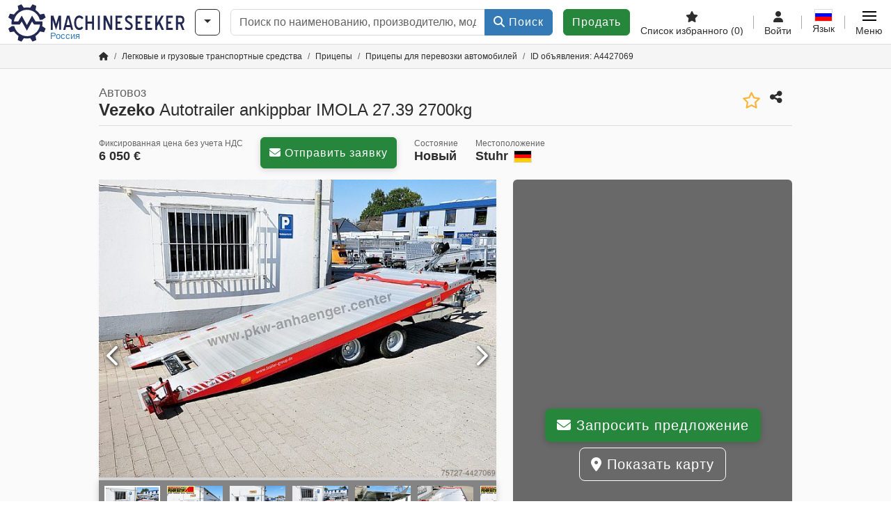

--- FILE ---
content_type: text/html; charset=UTF-8
request_url: https://www.machineseeker.ru.com/vezeko-autotrailer+ankippbar+imola+27.39+2700kg/i-4427069
body_size: 51199
content:

    <!DOCTYPE html>
    <html lang="ru-RU">
    <head>
        <title>Автовоз Vezeko Autotrailer ankippbar IMOLA 27.39 2700kg Предложение на Machineseeker</title><meta property="og:image" content="https://cdn.machineseeker.com/data/listing/img/hdv/ms/92/68/4427069-01.jpg?v=1692640204">
<meta name="title" content="Автовоз Vezeko Autotrailer ankippbar IMOLA 27.39 2700kg Предложение на Machineseeker">
<meta name="robots" content="noindex, follow">
<meta charset="utf-8">
<meta http-equiv="X-UA-Compatible" content="IE=edge">
<meta name="viewport" content="width=device-width, initial-scale=1">
<link href="https://cdn.machineseeker.com/ms_favicon.ico?v=1739437402" rel="icon">
<link href="https://cdn.machineseeker.com/img/frontend/touch-icon-iphone_b_ms.png?v=1739437402" rel="apple-touch-icon">
<link href="https://cdn.machineseeker.com/img/frontend/touch-icon-iphone_b_ms.png?v=1739437402" rel="shortcut icon" sizes="180x180">
<link href="https://cdn.machineseeker.com/css/maschinensucher.min.css?v=1768220138" rel="stylesheet">
<link href="https://cdn.machineseeker.com/css/frontend/auction/msg-auctions.css?v=1742378552" rel="stylesheet">
<link href="https://cdn.machineseeker.com/assets/1767605695/npm_keen-slider/keen-slider.min.css" rel="stylesheet">
<style>#listingCarousel4427069.keen-slider-uninitialized .keen-slider__slide { min-width: 100%; max-width: 100%; }</style>
<style>#listingCarouselThumbnail4427069.keen-slider-uninitialized .keen-slider__slide { margin-right: 10px; }</style>
<style>#listingCarousel180487560.keen-slider-uninitialized .keen-slider__slide { min-width: 100%; max-width: 100%; }</style>
<style>#listingCarousel162162761.keen-slider-uninitialized .keen-slider__slide { min-width: 100%; max-width: 100%; }</style>
<style>#listingCarousel77594302.keen-slider-uninitialized .keen-slider__slide { min-width: 100%; max-width: 100%; }</style>
<style>#listingCarousel203488603.keen-slider-uninitialized .keen-slider__slide { min-width: 100%; max-width: 100%; }</style>
<style>#listingCarousel43203194.keen-slider-uninitialized .keen-slider__slide { min-width: 100%; max-width: 100%; }</style>
<style>#listingCarousel193678115.keen-slider-uninitialized .keen-slider__slide { min-width: 100%; max-width: 100%; }</style>
<script>var brand = "ms";
var googleSitekey = "6LfzG2IcAAAAAAWdxTB46FZEAuoSFPXNqqD_S4GO";
var exitIntent = null;
var overwriteMsgAuctionsDomain = "https:\/\/www.machineseeker.ru.com";
var auctionsCdnDomain = "https:\/\/cdn.machineseeker.com";
var wpKey = "BBlT2McH67HzKKztQPowgkIIwGCUI-rIJvX1KFXqmjkoFfhcPU2ES8rrvr6oOVcmU6sqhdpXNquE5qzrxPfrAbU";
var wpAskDelay = 5000;
var wpRegisterFollowUpEvent = "LISTING_VISITED";
var wpRegisterFollowUpTarget = 4427069;
var wpCookieReject = false;
var keenSliderListingCarousel4427069 = null;
var keenSliderListingCarouselThumbnail4427069 = null;
var keenSliderListingCarousel180487560 = null;
var keenSliderListingCarousel162162761 = null;
var keenSliderListingCarousel77594302 = null;
var keenSliderListingCarousel203488603 = null;
var keenSliderListingCarousel43203194 = null;
var keenSliderListingCarousel193678115 = null;
var googlePlacesClientApiKey = "AIzaSyDgdHuIiaNba4dc2nrcS5k0OzvOEVZkL_o";
var googlePlacesMapId = "8c2e855efb9e39ef";</script>
<script src="https://cdn.machineseeker.com/js/jquery-3.7.1.min.js?v=1739437402" defer></script>
<script src="https://cdn.machineseeker.com/data/js/i18n.b_ms_ru_RU.js?v=1768227163" defer></script>
<script src="https://cdn.machineseeker.com/js/popper.min.js?v=1739437402" defer></script>
<script src="https://cdn.machineseeker.com/js/js.cookie.min.js?v=1739437402" defer></script>
<script src="https://cdn.machineseeker.com/js/frontend/stargate/index-control.min.js?v=1739437402" defer></script>
<script src="https://cdn.machineseeker.com/js/frontend/messaging/retargeting/retargeting.min.js?v=1739437402" defer></script>
<script src="https://cdn.machineseeker.com/js/frontend/listing/listingModal.min.js?v=1761638682" defer></script>
<script src="https://cdn.machineseeker.com/js/frontend/webpush.min.js?v=1757485579" defer></script>
<script src="https://cdn.machineseeker.com/js/frontend/customer/listing-management/listing-management.min.js?v=1768300530" defer></script>
<script src="https://cdn.machineseeker.com/js/frontend/booking/upsell.min.js?v=1761740645" defer></script>
<script src="https://cdn.machineseeker.com/js/frontend/widgets/keen-slider-ms.min.js?v=1739437402" defer></script>
<script src="https://cdn.machineseeker.com/js/frontend/main/favorites/favorites.min.js?v=1749040075" defer></script>
<script src="https://cdn.machineseeker.com/js/frontend/ofni/ofni.min.js?v=1739437402" defer></script>
<script src="https://cdn.machineseeker.com/assets/1767605695/vendor_yiisoft_yii2_assets/yii.min.js" defer></script>
<script src="https://cdn.machineseeker.com/assets/1767605695/vendor_yiisoft_yii2_assets/yii.activeForm.min.js" defer></script>
<script src="https://cdn.machineseeker.com/assets/1767605695/vendor_yiisoft_yii2_assets/yii.validation.min.js" defer></script>
<script src="https://cdn.machineseeker.com/assets/1767605695/bower_yii2-pjax/jquery.pjax.min.js" defer></script>
<script src="https://cdn.machineseeker.com/assets/1767605695/bower_bootstrap_dist/js/bootstrap.bundle.min.js" defer></script>
<script src="https://cdn.machineseeker.com/js/frontend/frontend.min.js?v=1768826656" defer></script>
<script src="https://cdn.machineseeker.com/js/frontend/auction/msg-auctions.js?v=1768220139" defer></script>
<script src="https://cdn.machineseeker.com/js/frontend/listing/listing.min.js?v=1768826656" defer></script>
<script src="https://cdn.machineseeker.com/js/frontend/notification/track.min.js?v=1739437402" defer></script>
<script src="https://cdn.machineseeker.com/js/jquery.placeholder.min.js?v=1739437402" defer></script>
<script src="https://www.youtube.com/iframe_api" defer></script>
<script src="https://cdn.machineseeker.com/js/frontend/main/youtube/youtube_iframe_api.min.js?v=1760002191" defer></script>
<script src="https://cdn.machineseeker.com/js/frontend/inquiry/inquiry.min.js?v=1756890194" defer></script>
<script src="https://cdn.machineseeker.com/assets/1767605695/npm_keen-slider/keen-slider.min.js" defer></script>
<script>document.addEventListener('DOMContentLoaded', function() { $(function () { window['dataLayer'] = {
                    'push': () => {
                    }
                };

                $("body,html").bind("touchstart touchmove scroll mousedown DOMMouseScroll mousewheel keyup click", function(){
                    frontend.google.recaptcha.loadScript();
                });  
   /* global dataLayer */
     dataLayer.push({
        'event': 'datalistingpage',
        'maincategory': '7_Transportfahrzeuge & Nutzfahrzeuge',
        'listingtype': 'Kleinanzeige'
    });
    dataLayer.push({
        'event': 'remarketing_ids',
        'items': [{
            'id': '4427069',
            'google_business_vertical': 'custom'
        }]
    });
keenSliderListingCarousel4427069 = new KeenSlider("#listingCarousel4427069", {"breakpoints":[],"slides":{"perView":1},"loop":false,"slideChanged":function (slider) {SliderAddons.slideChangedHandler(slider);listing.slideChanged(slider);},"dragStarted":SliderAddons.dragStartedHandler,"created":SliderAddons.createdHandler,"animationEnded":SliderAddons.animationEndedHandler,"updated":SliderAddons.updatedHandler});
keenSliderListingCarouselThumbnail4427069 = new KeenSlider("#listingCarouselThumbnail4427069", {"breakpoints":[],"slides":{"perView":"auto","spacing":10},"rubberband":false,"dragStarted":SliderAddons.dragStartedHandler,"created":SliderAddons.createdHandler,"animationEnded":SliderAddons.animationEndedHandler,"slideChanged":function (slider) {SliderAddons.slideChangedHandler(slider);},"updated":SliderAddons.updatedHandler}, [SliderAddons.ThumbnailPlugin(keenSliderListingCarousel4427069)]);
jQuery('#listing-inquiry-form-3ZYO').yiiActiveForm([{"id":"listing-inquiry-form-3zyo-message","name":"message","container":".field-listing-inquiry-form-3zyo-message","input":"#listing-inquiry-form-3zyo-message","error":".invalid-feedback","enableAjaxValidation":true},{"id":"listing-inquiry-form-3zyo-messagehash","name":"messageHash","container":".field-listing-inquiry-form-3zyo-messagehash","input":"#listing-inquiry-form-3zyo-messagehash","error":".invalid-feedback","enableAjaxValidation":true},{"id":"listing-inquiry-form-3zyo-name","name":"name","container":".field-listing-inquiry-form-3zyo-name","input":"#listing-inquiry-form-3zyo-name","error":".invalid-feedback","enableAjaxValidation":true},{"id":"listing-inquiry-form-3zyo-email","name":"email","container":".field-listing-inquiry-form-3zyo-email","input":"#listing-inquiry-form-3zyo-email","error":".invalid-feedback","enableAjaxValidation":true},{"id":"listing-inquiry-form-3zyo-phonenumber","name":"phoneNumber","container":".field-listing-inquiry-form-3zyo-phonenumber","input":"#listing-inquiry-form-3zyo-phonenumber","error":".invalid-feedback","enableAjaxValidation":true},{"id":"listing-inquiry-form-3zyo-company","name":"company","container":".field-listing-inquiry-form-3zyo-company","input":"#listing-inquiry-form-3zyo-company","error":".invalid-feedback","enableAjaxValidation":true},{"id":"listing-inquiry-form-3zyo-location","name":"location","container":".field-listing-inquiry-form-3zyo-location","input":"#listing-inquiry-form-3zyo-location","error":".invalid-feedback","enableAjaxValidation":true},{"id":"listing-inquiry-form-3zyo-location","name":"location","container":".field-listing-inquiry-form-3zyo-location","input":"#listing-inquiry-form-3zyo-location","error":".invalid-feedback","enableAjaxValidation":true},{"id":"listing-inquiry-form-3zyo-isdealer","name":"isDealer","container":".field-listing-inquiry-form-3zyo-isdealer","input":"#listing-inquiry-form-3zyo-isdealer","error":".invalid-feedback","enableAjaxValidation":true},{"id":"listing-inquiry-form-3zyo-iscategoryinquiry","name":"isCategoryInquiry","container":".field-listing-inquiry-form-3zyo-iscategoryinquiry","input":"#listing-inquiry-form-3zyo-iscategoryinquiry","error":".invalid-feedback","enableAjaxValidation":true},{"id":"listing-inquiry-form-3zyo-categoryinquirytext","name":"categoryInquiryText","container":".field-listing-inquiry-form-3zyo-categoryinquirytext","input":"#listing-inquiry-form-3zyo-categoryinquirytext","error":".invalid-feedback","enableAjaxValidation":true},{"id":"listing-inquiry-form-3zyo-country","name":"country","container":".field-listing-inquiry-form-3zyo-country","input":"#listing-inquiry-form-3zyo-country","error":".invalid-feedback","enableAjaxValidation":true},{"id":"listing-inquiry-form-3zyo-listingid","name":"listingId","container":".field-listing-inquiry-form-3zyo-listingid","input":"#listing-inquiry-form-3zyo-listingid","error":".invalid-feedback","enableAjaxValidation":true},{"id":"listing-inquiry-form-3zyo-edittoken","name":"editToken","container":".field-listing-inquiry-form-3zyo-edittoken","input":"#listing-inquiry-form-3zyo-edittoken","error":".invalid-feedback","enableAjaxValidation":true},{"id":"listing-inquiry-form-3zyo-messagetype","name":"messageType","container":".field-listing-inquiry-form-3zyo-messagetype","input":"#listing-inquiry-form-3zyo-messagetype","error":".invalid-feedback","enableAjaxValidation":true},{"id":"listing-inquiry-form-3zyo-eventsource","name":"eventSource","container":".field-listing-inquiry-form-3zyo-eventsource","input":"#listing-inquiry-form-3zyo-eventsource","error":".invalid-feedback","enableAjaxValidation":true},{"id":"listing-inquiry-form-3zyo-eventcontext","name":"eventContext","container":".field-listing-inquiry-form-3zyo-eventcontext","input":"#listing-inquiry-form-3zyo-eventcontext","error":".invalid-feedback","enableAjaxValidation":true},{"id":"listing-inquiry-form-3zyo-redirect","name":"redirect","container":".field-listing-inquiry-form-3zyo-redirect","input":"#listing-inquiry-form-3zyo-redirect","error":".invalid-feedback","enableAjaxValidation":true},{"id":"listing-inquiry-form-3zyo-submitmode","name":"submitMode","container":".field-listing-inquiry-form-3zyo-submitmode","input":"#listing-inquiry-form-3zyo-submitmode","error":".invalid-feedback","enableAjaxValidation":true}], {"errorSummary":".alert.alert-danger","errorCssClass":"is-invalid","successCssClass":"is-valid","validationStateOn":"input","validationUrl":"\/inquiry\/listing-inquiry\/validate"});
$("#listing-inquiry-form-3ZYO").on("beforeSubmit",function (event) {
        if(!$(this).hasClass("has-token")){
       event.preventDefault();
       let button = $(this).find("button[type=\"submit\"]");
       let form = $(this);
       let hiddenfield = "<input id=\"recaptcha-listing-inquiry-form-3ZYO\" type=\"hidden\" name=\"recaptcha\" val=\"0\">";
       let id = $(hiddenfield).attr("id");
       grecaptcha.enterprise.ready(function () {
        grecaptcha.enterprise.execute("6LfzG2IcAAAAAAWdxTB46FZEAuoSFPXNqqD_S4GO", {action: "listing_inquiry"}).then(function (token) {
            if(form.find("#"+id).length == 0) {
                form.append(hiddenfield);
            }
            $("#" + id).val(token);
            form.addClass("has-token");
            form.submit();
        });
    });
 return false;
  }
 
  });
jQuery('#listing-inquiry-form-3ZYO-revoke').yiiActiveForm([], {"errorSummary":".alert.alert-danger","errorCssClass":"is-invalid","successCssClass":"is-valid","validationStateOn":"input"});
$("#listing-inquiry-form-3ZYO-revoke").on("beforeSubmit",function (event) {
        if(!$(this).hasClass("has-token")){
       event.preventDefault();
       let button = $(this).find("button[type=\"submit\"]");
       let form = $(this);
       let hiddenfield = "<input id=\"recaptcha-listing-inquiry-form-3ZYO-revoke\" type=\"hidden\" name=\"recaptcha\" val=\"0\">";
       let id = $(hiddenfield).attr("id");
       grecaptcha.enterprise.ready(function () {
        grecaptcha.enterprise.execute("6LfzG2IcAAAAAAWdxTB46FZEAuoSFPXNqqD_S4GO", {action: "listing_inquiry"}).then(function (token) {
            if(form.find("#"+id).length == 0) {
                form.append(hiddenfield);
            }
            $("#" + id).val(token);
            form.addClass("has-token");
            form.submit();
        });
    });
 return false;
  }
 
  });
jQuery('#Pdfform').yiiActiveForm([], {"errorSummary":".alert.alert-danger","errorCssClass":"is-invalid","successCssClass":"is-valid","validationStateOn":"input"});
keenSliderListingCarousel180487560 = new KeenSlider("#listingCarousel180487560", {"breakpoints":[],"slides":{"perView":1},"loop":false,"slideChanged":function (slider) {SliderAddons.slideChangedHandler(slider);listing.slideChanged(slider);},"dragStarted":SliderAddons.dragStartedHandler,"created":SliderAddons.createdHandler,"animationEnded":SliderAddons.animationEndedHandler,"updated":SliderAddons.updatedHandler});
keenSliderListingCarousel162162761 = new KeenSlider("#listingCarousel162162761", {"breakpoints":[],"slides":{"perView":1},"loop":false,"slideChanged":function (slider) {SliderAddons.slideChangedHandler(slider);listing.slideChanged(slider);},"dragStarted":SliderAddons.dragStartedHandler,"created":SliderAddons.createdHandler,"animationEnded":SliderAddons.animationEndedHandler,"updated":SliderAddons.updatedHandler});
keenSliderListingCarousel77594302 = new KeenSlider("#listingCarousel77594302", {"breakpoints":[],"slides":{"perView":1},"loop":false,"slideChanged":function (slider) {SliderAddons.slideChangedHandler(slider);listing.slideChanged(slider);},"dragStarted":SliderAddons.dragStartedHandler,"created":SliderAddons.createdHandler,"animationEnded":SliderAddons.animationEndedHandler,"updated":SliderAddons.updatedHandler});
keenSliderListingCarousel203488603 = new KeenSlider("#listingCarousel203488603", {"breakpoints":[],"slides":{"perView":1},"loop":false,"slideChanged":function (slider) {SliderAddons.slideChangedHandler(slider);listing.slideChanged(slider);},"dragStarted":SliderAddons.dragStartedHandler,"created":SliderAddons.createdHandler,"animationEnded":SliderAddons.animationEndedHandler,"updated":SliderAddons.updatedHandler});
keenSliderListingCarousel43203194 = new KeenSlider("#listingCarousel43203194", {"breakpoints":[],"slides":{"perView":1},"loop":false,"slideChanged":function (slider) {SliderAddons.slideChangedHandler(slider);listing.slideChanged(slider);},"dragStarted":SliderAddons.dragStartedHandler,"created":SliderAddons.createdHandler,"animationEnded":SliderAddons.animationEndedHandler,"updated":SliderAddons.updatedHandler});
keenSliderListingCarousel193678115 = new KeenSlider("#listingCarousel193678115", {"breakpoints":[],"slides":{"perView":1},"loop":false,"slideChanged":function (slider) {SliderAddons.slideChangedHandler(slider);listing.slideChanged(slider);},"dragStarted":SliderAddons.dragStartedHandler,"created":SliderAddons.createdHandler,"animationEnded":SliderAddons.animationEndedHandler,"updated":SliderAddons.updatedHandler});
$(document).on('beforeValidate', '[data-form="watchlist"]', frontend.util.disableSubmitButton)
$(document).on('afterValidate', '[data-form="watchlist"]', frontend.util.activateSubmitButton)
$(document).on('beforeSubmit', '[data-form="watchlist"]', frontend.util.disableSubmitButton)
$(document).on('afterSubmit', '[data-form="watchlist"]', frontend.util.activateSubmitButton)
jQuery(document).pjax("#watchlist-pjax a", {"push":false,"replace":false,"timeout":1000,"scrollTo":false,"container":"#watchlist-pjax"});
jQuery(document).off("submit", "#watchlist-pjax form[data-pjax]").on("submit", "#watchlist-pjax form[data-pjax]", function (event) {jQuery.pjax.submit(event, {"push":false,"replace":false,"timeout":1000,"scrollTo":false,"container":"#watchlist-pjax"});});
jQuery('#AdReportForm').yiiActiveForm([{"id":"listingreportmodel-name","name":"name","container":".field-listingreportmodel-name","input":"#listingreportmodel-name","error":".invalid-feedback","validate":function (attribute, value, messages, deferred, $form) {yii.validation.required(value, messages, {"message":"Необходимо заполнить «Имя»."});}},{"id":"listingreportmodel-email","name":"email","container":".field-listingreportmodel-email","input":"#listingreportmodel-email","error":".invalid-feedback","validate":function (attribute, value, messages, deferred, $form) {yii.validation.required(value, messages, {"message":"Необходимо заполнить «Электронная почта»."});yii.validation.email(value, messages, {"pattern":/^[a-zA-Z0-9!#$%&'*+\/=?^_`{|}~-]+(?:\.[a-zA-Z0-9!#$%&'*+\/=?^_`{|}~-]+)*@(?:[a-zA-Z0-9](?:[a-zA-Z0-9-]*[a-zA-Z0-9])?\.)+[a-zA-Z0-9](?:[a-zA-Z0-9-]*[a-zA-Z0-9])?$/,"fullPattern":/^[^@]*<[a-zA-Z0-9!#$%&'*+\/=?^_`{|}~-]+(?:\.[a-zA-Z0-9!#$%&'*+\/=?^_`{|}~-]+)*@(?:[a-zA-Z0-9](?:[a-zA-Z0-9-]*[a-zA-Z0-9])?\.)+[a-zA-Z0-9](?:[a-zA-Z0-9-]*[a-zA-Z0-9])?>$/,"allowName":false,"message":"Значение «Электронная почта» не является правильным email адресом.","enableIDN":false,"skipOnEmpty":1});}},{"id":"listingreportmodel-reason","name":"reason","container":".field-listingreportmodel-reason","input":"#listingreportmodel-reason","error":".invalid-feedback","validate":function (attribute, value, messages, deferred, $form) {yii.validation.required(value, messages, {"message":"Необходимо заполнить «причина»."});}},{"id":"listingreportmodel-otherreason","name":"otherReason","container":".field-listingreportmodel-otherreason","input":"#listingreportmodel-otherreason","error":".invalid-feedback","validate":function (attribute, value, messages, deferred, $form) {yii.validation.string(value, messages, {"message":"Значение «Другая причина» должно быть строкой.","max":2000,"tooLong":"Значение «Другая причина» должно содержать максимум 2 000 символов.","skipOnEmpty":1});}}], {"errorSummary":".alert.alert-danger","errorCssClass":"is-invalid","successCssClass":"is-valid","validationStateOn":"input"});
$("#AdReportForm").on("beforeSubmit",function (event) {
        if(!$(this).hasClass("has-token")){
       event.preventDefault();
       let button = $(this).find("button[type=\"submit\"]");
       let form = $(this);
       let hiddenfield = "<input id=\"recaptcha-AdReportForm\" type=\"hidden\" name=\"recaptcha\" val=\"0\">";
       let id = $(hiddenfield).attr("id");
       grecaptcha.enterprise.ready(function () {
        grecaptcha.enterprise.execute("6LfzG2IcAAAAAAWdxTB46FZEAuoSFPXNqqD_S4GO", {action: "listing_accusation"}).then(function (token) {
            if(form.find("#"+id).length == 0) {
                form.append(hiddenfield);
            }
            $("#" + id).val(token);
            form.addClass("has-token");
            form.submit();
        });
    });
 return false;
  }
 
  });
jQuery(document).pjax("#report-pjax a", {"push":false,"replace":false,"timeout":1000,"scrollTo":false,"container":"#report-pjax"});
jQuery(document).off("submit", "#report-pjax form[data-pjax]").on("submit", "#report-pjax form[data-pjax]", function (event) {jQuery.pjax.submit(event, {"push":false,"replace":false,"timeout":1000,"scrollTo":false,"container":"#report-pjax"});});
jQuery('#adRecommendForm').yiiActiveForm([{"id":"listingrecommendmodel-name","name":"name","container":".field-listingrecommendmodel-name","input":"#listingrecommendmodel-name","error":".invalid-feedback","validate":function (attribute, value, messages, deferred, $form) {yii.validation.required(value, messages, {"message":"Необходимо заполнить «Собственное имя»."});}},{"id":"listingrecommendmodel-emailsender","name":"emailSender","container":".field-listingrecommendmodel-emailsender","input":"#listingrecommendmodel-emailsender","error":".invalid-feedback","validate":function (attribute, value, messages, deferred, $form) {yii.validation.required(value, messages, {"message":"Необходимо заполнить «Собственный адрес электронной почты»."});yii.validation.email(value, messages, {"pattern":/^[a-zA-Z0-9!#$%&'*+\/=?^_`{|}~-]+(?:\.[a-zA-Z0-9!#$%&'*+\/=?^_`{|}~-]+)*@(?:[a-zA-Z0-9](?:[a-zA-Z0-9-]*[a-zA-Z0-9])?\.)+[a-zA-Z0-9](?:[a-zA-Z0-9-]*[a-zA-Z0-9])?$/,"fullPattern":/^[^@]*<[a-zA-Z0-9!#$%&'*+\/=?^_`{|}~-]+(?:\.[a-zA-Z0-9!#$%&'*+\/=?^_`{|}~-]+)*@(?:[a-zA-Z0-9](?:[a-zA-Z0-9-]*[a-zA-Z0-9])?\.)+[a-zA-Z0-9](?:[a-zA-Z0-9-]*[a-zA-Z0-9])?>$/,"allowName":false,"message":"Значение «Собственный адрес электронной почты» не является правильным email адресом.","enableIDN":false,"skipOnEmpty":1});yii.validation.string(value, messages, {"message":"Значение «Собственный адрес электронной почты» должно быть строкой.","max":255,"tooLong":"Значение «Собственный адрес электронной почты» должно содержать максимум 255 символов.","skipOnEmpty":1});}},{"id":"listingrecommendmodel-emailreceiver","name":"emailReceiver","container":".field-listingrecommendmodel-emailreceiver","input":"#listingrecommendmodel-emailreceiver","error":".invalid-feedback","validate":function (attribute, value, messages, deferred, $form) {yii.validation.required(value, messages, {"message":"Необходимо заполнить «Адрес электронной почты получателя»."});yii.validation.email(value, messages, {"pattern":/^[a-zA-Z0-9!#$%&'*+\/=?^_`{|}~-]+(?:\.[a-zA-Z0-9!#$%&'*+\/=?^_`{|}~-]+)*@(?:[a-zA-Z0-9](?:[a-zA-Z0-9-]*[a-zA-Z0-9])?\.)+[a-zA-Z0-9](?:[a-zA-Z0-9-]*[a-zA-Z0-9])?$/,"fullPattern":/^[^@]*<[a-zA-Z0-9!#$%&'*+\/=?^_`{|}~-]+(?:\.[a-zA-Z0-9!#$%&'*+\/=?^_`{|}~-]+)*@(?:[a-zA-Z0-9](?:[a-zA-Z0-9-]*[a-zA-Z0-9])?\.)+[a-zA-Z0-9](?:[a-zA-Z0-9-]*[a-zA-Z0-9])?>$/,"allowName":false,"message":"Значение «Адрес электронной почты получателя» не является правильным email адресом.","enableIDN":false,"skipOnEmpty":1});yii.validation.string(value, messages, {"message":"Значение «Адрес электронной почты получателя» должно быть строкой.","max":255,"tooLong":"Значение «Адрес электронной почты получателя» должно содержать максимум 255 символов.","skipOnEmpty":1});}},{"id":"listingrecommendmodel-message","name":"message","container":".field-listingrecommendmodel-message","input":"#listingrecommendmodel-message","error":".invalid-feedback","validate":function (attribute, value, messages, deferred, $form) {yii.validation.string(value, messages, {"message":"Значение «Ваше сообщение получателю» должно быть строкой.","max":2000,"tooLong":"Значение «Ваше сообщение получателю» должно содержать максимум 2 000 символов.","skipOnEmpty":1});}}], {"errorSummary":".alert.alert-danger","errorCssClass":"is-invalid","successCssClass":"is-valid","validationStateOn":"input"});
$("#adRecommendForm").on("beforeSubmit",function (event) {
        if(!$(this).hasClass("has-token")){
       event.preventDefault();
       let button = $(this).find("button[type=\"submit\"]");
       let form = $(this);
       let hiddenfield = "<input id=\"recaptcha-adRecommendForm\" type=\"hidden\" name=\"recaptcha\" val=\"0\">";
       let id = $(hiddenfield).attr("id");
       grecaptcha.enterprise.ready(function () {
        grecaptcha.enterprise.execute("6LfzG2IcAAAAAAWdxTB46FZEAuoSFPXNqqD_S4GO", {action: "listing_recommendation"}).then(function (token) {
            if(form.find("#"+id).length == 0) {
                form.append(hiddenfield);
            }
            $("#" + id).val(token);
            form.addClass("has-token");
            form.submit();
        });
    });
 return false;
  }
 
  });
jQuery(document).pjax("#recommend-pjax a", {"push":false,"replace":false,"timeout":1000,"scrollTo":false,"container":"#recommend-pjax"});
jQuery(document).off("submit", "#recommend-pjax form[data-pjax]").on("submit", "#recommend-pjax form[data-pjax]", function (event) {jQuery.pjax.submit(event, {"push":false,"replace":false,"timeout":1000,"scrollTo":false,"container":"#recommend-pjax"});});
header.instantSearch.placeholder = "Поиск по наименованию, производителю, модели, ..."
header.instantSearch.enabled = true }); });</script><noscript><iframe sandbox="allow-same-origin" src="https://www.googletagmanager.com/ns.html?id=GTM-56KKDTG"
                height="0" width="0" style="display:none;visibility:hidden"></iframe></noscript><meta name="csrf-param" content="_csrf"><meta name="csrf-token" content="BQeK4q12qZodQq5Zuk3JXDSFG-GH9n79KoJIIHG9iBJHcP_W7iKQ7HgS9DrtfaMKYcZum8ipLo9Qxy5YQNvHZw==">    </head>

    <body >
    <header><section id="header"
             class="container-fluid "><section id="header-logo"><a href="/"><img id="logo-img"
             src="https://cdn.machineseeker.com/img/frontend/main/logo/ms_logo.svg?v=1739437402" class="img-fluid  d-block" width="200" height="55"
             alt="Machineseeker"/><img class="img-fluid d-none" width="48" height="48"
             loading="lazy" src="https://cdn.machineseeker.com/img/frontend/main/logo/icon_b_ms.svg?v=1739437402"
             alt="Machineseeker"/><div id="logo-subtitle"
                 class="d-none d-md-block mt-1 text-primary ms">
                                    Россия                            </div></a></section><section id="header-searchbar" class="d-flex align-items-center gap-r-15 gap-last-0"><div id="category-dropdown" class="d-none d-md-block"><button type="button" onclick="header.categoryDropdown.toggle()"
                class="btn btn-nowrap btn-outline-gray-45 dropdown-toggle"
                aria-label="Категории"
                aria-labelledby="category-dropdown-label"><span class="d-xl-none d-xxl-inline-block" id="category-dropdown-label">
               Категории           </span></button></div><form id="search-form" action="/main/search/index"
      onsubmit=""
      class="w-100"
      method="get"><div class="input-group"><input type="text"
               id="search-input"
               class="form-control"
               placeholder="Поиск по наименованию, производителю, модели, ..."
               value=""
               name="search-word"
                            oninput="header.instantSearch.checkInput();"
                onfocus="header.searchHistory.activate()"
                           autocomplete="off"><div class="search-history-box z-index-popover shadow-lg position-absolute w-100"><ul class="list-group list-group-flush"></ul></div><button id="search-reset" class="btn btn-light border text-muted d-none" type="button"
                aria-label="Удалить"
                onclick="header.instantSearch.deleteSearchWord()"><i class="fa-solid fa-xmark"></i></button><button id="search-submit" class="btn btn-primary" type="submit"><i class="fa-solid fa-magnifying-glass"></i>
            Поиск        </button></div><div id="instant-search-wrapper" data-before-left="15"
             class="position-absolute px-3 shadow bg-white w-100 mt-xxl-3 z-index-popover border-top "><span class="caret d-none d-lg-block"></span><nav class="navbar navbar-expand-sm px-0 sticky-top d-lg-none "><ul id="scrollspy-nav" class="navbar-nav flex-no-break flex-row gap-r-15 overflow-scroll-xs"><li id="machine-type-nav-item" class="nav-item "><span class="nav-link active text-dark" style="cursor: pointer;"
                              onclick="header.instantSearch.scrollTo(this, header.instantSearch.bulletPoints.listingTitle)">
                            Обозначение                        </span></li><li id="manufacturer-nav-item" class="nav-item"><span class="nav-link text-dark" style="cursor: pointer;"
                              onclick="header.instantSearch.scrollTo(this, header.instantSearch.bulletPoints.manufacturer)">
                            Производитель                        </span></li><li id="category-nav-item" class="nav-item"><span class="nav-link text-dark" style="cursor: pointer;"
                              onclick="header.instantSearch.scrollTo(this, header.instantSearch.bulletPoints.category)">
                            Категория                        </span></li><li id="product-nav-item" class="nav-item"><span class="nav-link text-dark" style="cursor: pointer;"
                              onclick="header.instantSearch.scrollTo(this, header.instantSearch.bulletPoints.product)">
                            Продукт                        </span></li></ul></nav><div id="instant-search-box" class="row text-start py-3 shadow-sm"><div class="col-12 col-lg d-none instant-search-column" id="machine-type-column"><p class="text-dark m-0 fw-bold">
                        Обозначение                    </p><div id="listingTitle-isl" class="instant-search-list"></div></div><div class="col-12 col-lg d-none instant-search-column" id="manufacturer-column"><p class="text-dark m-0 fw-bold">
                        Производитель                    </p><div id="manufacturer-isl" class="instant-search-list"></div></div><div class="col-12 col-lg d-none instant-search-column" id="category-column"><p class="text-dark m-0 fw-bold">
                        Категория                    </p><div id="category-isl" class="instant-search-list"></div></div><div class="col-12 col-lg d-none instant-search-column" id="product-column"><p class="text-dark m-0 fw-bold">
                        Продукты                    </p><div id="product-isl" class="instant-search-list"></div></div></div></div></form></section><section id="header-cta"><a href="/tariffs/"
           class="sell-now btn btn-cta"
           data-bs-container="body"
           data-bs-animation="false"
           data-bs-trigger="manual"
           data-bs-template='<div class="popover popover-sell-now mw-rem-24 mw-xxs-rem-12 text-center mw-100" role="tooltip"><div class="arrow"></div><div class="popover-body"></div><h4 class="popover-header"></h4></div>'
           data-bs-html="true"
           data-bs-toggle="popover"
           data-bs-placement="bottom"
           title="Действительно до 31.01."
           data-bs-content=""><span class="d-none d-xxl-inline">
                                    Продать машину                            </span><span class="d-xxl-none ">
            Продать            </span></a></section><section id="header-navigation" class="d-flex gap-l-10 gap-lg-l-30 gap-first-0 gap-last-0 justify-content-end"><a href="/main/favorites"
       class="d-none d-md-flex flex-column bar-right align-items-center justify-content-center justify-content-lg-end gap-b-5 gap-last-0 text-dark line-height-1"
       aria-label="Список избранного"><i class="fa-solid fa-star"></i><small class="d-none d-lg-block text-truncate">
            Список избранного            <span id="favorite-count">
                (0)
            </span></small></a><a href="/account/security/login"
       class="d-none d-lg-flex flex-column align-items-center justify-content-center bar-right justify-content-lg-end gap-b-5 gap-last-0 line-height-1 text-dark"><i class="fa-solid fa-user"></i><small class="d-none d-lg-block">
            Войти        </small></a><button id="language-select" class="bar-right border-0 text-dark btn btn-transparent btn-normal-spacing p-0"
            onclick="header.languageSelector.toggle('listing/display/index?id=4427069')"
            aria-label="Язык"><span class="language-selector p-0 pb-1"><img src="https://cdn.machineseeker.com/img/frontend/main/flags/blank24.png?v=1739437402"
                 class="flag24 flag24-ru" width="24" height="16"
                 alt="ru_RU"><span class="languageselect-flaglist shadow-lg bg-white h-auto position-absolute z-index-popover"
                  data-route="listing/display/index?id=4427069"><span class="caret"></span><span id="language-select-wrapper" class="d-flex flex-wrap p-2 gap-l-5 gap-r-5 gap-b-5"></span></span></span><small class="d-none d-lg-block">
            Язык        </small></button><div
        class="d-flex align-items-center text-dark flex-column gap-b-5 gap-last-0 line-height-1 justify-content-center justify-content-lg-end"
        role="button"
        aria-label="Меню"
        onclick="header.menu.toggle()"><span id="nav-burger"><span></span><span></span><span></span><span></span></span><small class="d-none d-lg-block">
        Меню    </small></div><nav class="ms-navigation"><span class="caret d-none d-lg-block"></span><div class="ms-menu-level-1"><p class="h4 px-3 d-none d-lg-block pt-3 pb-2">
            Меню        </p><ul><li><span style="position: relative;"><i class="fa-solid fa-magnifying-glass me-2"></i>Поиск<div class="position-absolute top-0 bottom-0 start-0 d-flex align-items-center justify-content-end" style="right: 0.75rem;" onclick="header.menu.toggleSubmenu(this);event.preventDefault();"><i class="fa-solid fa-chevron-down"></i></div></span><ul class="ms-menu ms-menu-level-2"><li><a href="/s/ci-1">Малые объявления</a></li><li><a href="/auctions/">Аукционы</a></li><li><a href="/main/search/index">Расширенный поиск</a></li><li><a href="/Haendler">Торговцы</a></li><li><a id="advertise-button" onclick="frontend.inquiry.categoryInquiry.openModal()">Отправить запрос</a></li></ul></li><li><span style="position: relative;"><i class="fa-solid fa-tags me-2"></i>Разместить объявление<div class="position-absolute top-0 bottom-0 start-0 d-flex align-items-center justify-content-end" style="right: 0.75rem;" onclick="header.menu.toggleSubmenu(this);event.preventDefault();"><i class="fa-solid fa-chevron-down"></i></div></span><ul class="ms-menu ms-menu-level-2"><li><a href="/tariffs/">Разместить объявление</a></li><li><a href="https://service.machineseeker.com/auctions-offer/">Выставить на аукцион</a></li><li><a href="/tariffs/">Цены и тарифы</a></li><li><a href="https://service.machineseeker.com/incredible-outreach/">Реклама на Machineseeker</a></li></ul></li><li><a href="/main/favorites/index"><i class="fa-solid fa-star me-2"></i>Список избранного</a></li><li><a href="/account/security/login"><i class="fa-solid fa-user me-2"></i>Вход и регистрация</a></li></ul></div></nav></section><div id="ms-navigation-overlay"></div></section><section id="category-teaser"></section><div class="container-fluid bg-light-gray border-bottom border-gray p-0"><div class="container-xl"><ol class="breadcrumb d-none d-sm-flex small px-0 m-0 bg-light-gray" itemscope
                itemtype="http://schema.org/BreadcrumbList"><li class="breadcrumb-item"
                        itemprop="itemListElement" itemscope
                        itemtype="http://schema.org/ListItem"><a class="text-dark" itemprop="item" href="/"
                                    aria-label="Главная"><span itemprop="name"><i itemprop="name" content="Home" class="fa-solid fa-house text-grey-150"></i></span></a><meta itemprop="position" content="1"/><div class="d-none"><div id="popover-links-0"><ul class="list-group list-group-flush"></ul></div></div></li><li class="breadcrumb-item"
                        itemprop="itemListElement" itemscope
                        itemtype="http://schema.org/ListItem"><a class="text-dark" itemprop="item" href="/s/ci-7"
                                    aria-label="Home"><span itemprop="name">Легковые и грузовые транспортные средства</span></a><meta itemprop="position" content="2"/><div class="d-none"><div id="popover-links-1"><ul class="list-group list-group-flush"></ul></div></div></li><li class="breadcrumb-item"
                        itemprop="itemListElement" itemscope
                        itemtype="http://schema.org/ListItem"><a class="text-dark" itemprop="item" href="/s/ci-241"
                                    aria-label="Home"                                   onmouseout="frontend.breadcrumb.popoverLinks.hide(this)"
                                   onmouseenter="frontend.breadcrumb.popoverLinks.show(this,'popover-links-2')"><span itemprop="name">Прицепы</span></a><meta itemprop="position" content="3"/><div class="d-none"><div id="popover-links-2"><ul class="list-group list-group-flush"><li class="list-group-item"><a href="/7-5/ci-249">Транспортные средства и грузовые автомобили до 7,5 тонн</a></li><li class="list-group-item"><a href="/7-5/ci-246">Грузовые автомобили / Грузовики ( более 7,5 тонн)</a></li><li class="list-group-item"><a href="/s/ci-783">Полуприцепы</a></li><li class="list-group-item"><a href="/s/ci-252">Седельные тягачи</a></li><li class="list-group-item"><a href="/s/ci-244">Автобусы</a></li><li class="list-group-item"><a href="/s/ci-2252">Сменная платформа</a></li><li class="list-group-item"><a href="/s/ci-240">Автомобили-эвакуаторы</a></li></ul></div></div></li><li class="breadcrumb-item"
                        itemprop="itemListElement" itemscope
                        itemtype="http://schema.org/ListItem"><a class="text-dark" itemprop="item" href="/s/ci-1764"
                                    aria-label="Home"                                   onmouseout="frontend.breadcrumb.popoverLinks.hide(this)"
                                   onmouseenter="frontend.breadcrumb.popoverLinks.show(this,'popover-links-3')"><span itemprop="name">Прицепы для перевозки автомобилей</span></a><meta itemprop="position" content="4"/><div class="d-none"><div id="popover-links-3"><ul class="list-group list-group-flush"><li class="list-group-item"><a href="/s/ci-1790">Низкорамные прицепы</a></li><li class="list-group-item"><a href="/s/ci-1775">Прицепы-фургоны</a></li><li class="list-group-item"><a href="/s/ci-1785">Прицепы с боковыми стойками - тенты</a></li><li class="list-group-item"><a href="/s/ci-1793">Прицепы со сменной рамой</a></li><li class="list-group-item"><a href="/s/ci-1761">Прицепы с погрузкой закатыванием</a></li><li class="list-group-item"><a href="/s/ci-1774">Самосвалы</a></li><li class="list-group-item"><a href="/s/ci-1769">Прицепы с опрокидывающим механизмом</a></li></ul></div></div></li><li class="breadcrumb-item text-dark active"
                        itemprop="itemListElement" itemscope
                        itemtype="http://schema.org/ListItem"><span itemprop="name">ID объявления: A4427069</span><meta itemprop="position" content="5"/><div class="d-none"><div id="popover-links-4"><ul class="list-group list-group-flush"></ul></div></div></li></ol><div class="dropdown d-block d-sm-none" itemscope itemtype="http://schema.org/BreadcrumbList"><button type="button" class="btn  btn-sm btn-block text-truncate text-start dropdown-toggle"
                        style="white-space: nowrap !important;" data-bs-toggle="dropdown"><i class="fa-solid fa-house"></i> / ... / ID объявления: A4427069                </button><div class="dropdown-menu z-index-modal" itemprop="itemListElement" itemscope
                     itemtype="http://schema.org/ListItem"><a class="dropdown-item" itemprop="item" href="/"><span itemprop="name"><i class="fa-solid fa-house me-2"></i>Главная                                    </span><meta itemprop="position" content="1"/></a><a class="dropdown-item" itemprop="item" href="/s/ci-7"><span itemprop="name"><i class="fa-solid fa-share me-2"
                                           style="transform: scaleX(-1) rotate(182deg);"></i>Легковые и грузовые транспортные средства                                    </span><meta itemprop="position" content="2"/></a><a class="dropdown-item" itemprop="item" href="/s/ci-241"><span itemprop="name"><i class="fa-solid fa-share me-2"
                                           style="transform: scaleX(-1) rotate(182deg);"></i>Прицепы                                    </span><meta itemprop="position" content="3"/></a><a class="dropdown-item" itemprop="item" href="/s/ci-1764"><span itemprop="name"><i class="fa-solid fa-share me-2"
                                           style="transform: scaleX(-1) rotate(182deg);"></i>Прицепы для перевозки автомобилей                                    </span><meta itemprop="position" content="4"/></a><span class="dropdown-item disabled" itemprop="name"><i class="fa-solid fa-share me-2"
                                   style="transform: scaleX(-1) rotate(182deg);"></i>ID объявления: A4427069                                <meta itemprop="position" content="5"/></span></div></div></div></div></header><main><div class="bg-light"><section id="listing-detail" data-listing-id="4427069"
             class=" container-xl  py-4 inseratanzeige position-relative"
             itemscope

    <!-- region Google offer --><script type="application/ld+json"> {
    "@context": "https://schema.org",
    "@type": "Product",
    "name": "Vezeko Autotrailer ankippbar IMOLA 27.39 2700kg",
    "description": "\u041a\u0443\u043f\u0438\u0442\u044c \u0410\u0432\u0442\u043e\u0432\u043e\u0437 Vezeko Autotrailer ankippbar IMOLA 27.39 2700kg \u043d\u043e\u0432\u043e\u0435 \u043d\u0430 www.machineseeker.ru.com. \u041d\u0430\u0439\u0434\u0438\u0442\u0435 \u043d\u043e\u0432\u044b\u0435 \u0438 \u0431\u044b\u0432\u0448\u0438...",
    "url": "https://www.machineseeker.ru.com/vezeko-autotrailer+ankippbar+imola+27.39+2700kg/i-4427069",
    "image": [
        "https://cdn.machineseeker.com/data/listing/img/hdv/ms/92/68/4427069-01.jpg?v=1692640204",
        "https://cdn.machineseeker.com/data/listing/img/hdv/ms/92/68/4427069-02.jpg?v=1692640204",
        "https://cdn.machineseeker.com/data/listing/img/hdv/ms/92/68/4427069-03.jpg?v=1692640243",
        "https://cdn.machineseeker.com/data/listing/img/hdv/ms/92/68/4427069-04.jpg?v=1692640249",
        "https://cdn.machineseeker.com/data/listing/img/hdv/ms/92/68/4427069-05.jpg?v=1692640204"
    ],
    "itemCondition": "https://schema.org/NewCondition",
    "category": "https://www.machineseeker.ru.com/s/ci-1?id=1764",
    "manufacturer": {
        "@type": "Organization",
        "name": "Vezeko"
    },
    "brand": {
        "@type": "Organization",
        "name": "Vezeko"
    },
    "offers": {
        "@type": "Offer",
        "priceCurrency": "EUR",
        "price": 6050,
        "availability": "https://schema.org/InStock"
    },
    "countryOfOrigin": {
        "@type": "Country",
        "name": "\u0413\u0435\u0440\u043c\u0430\u043d\u0438\u044f"
    },
    "isRelatedTo": [
        {
            "@type": "Product",
            "name": "\u0412\u0430\u043a\u0443\u0443\u043c\u043d\u0430\u044f \u0430\u0432\u0442\u043e\u0446\u0438\u0441\u0442\u0435\u0440\u043d\u0430 MERCEDES-BENZ Actros 3346 6x4 Wiedemann Super 2000, Recycler",
            "url": "mercedes-benz-actros+3346+6x4+wiedemann+super+2000%2C+recycler/i-18048756"
        },
        {
            "@type": "Product",
            "name": "\u0421\u0435\u043b\u044c\u0441\u043a\u043e\u0445\u043e\u0437\u044f\u0439\u0441\u0442\u0432\u0435\u043d\u043d\u0430\u044f \u043c\u0430\u0448\u0438\u043d\u0430 Terex TL210",
            "url": "terex-tl210/i-16216276"
        },
        {
            "@type": "Product",
            "name": "\u0410\u0432\u0442\u043e\u0432\u043e\u0437 Vezeko Autotrailer ankippbar IMOLA 35.47 3500kg E-Winde",
            "url": "vezeko-autotrailer+ankippbar+imola+35.47+3500kg+e-winde/i-7759430"
        },
        {
            "@type": "Product",
            "name": "\u041f\u0440\u0438\u0446\u0435\u043f \u0434\u043b\u044f \u043f\u0435\u0440\u0435\u0432\u043e\u0437\u043a\u0438 \u0430\u0432\u0442\u043e\u043c\u043e\u0431\u0438\u043b\u0435\u0439 Martz GT KIPPBAR 480/3 P 3,5T",
            "url": "martz-gt+kippbar+480%2F3+p+3%2C5t/i-20348860"
        },
        {
            "@type": "Product",
            "name": "\u0410\u0432\u0442\u043e\u0432\u043e\u0437 Vezeko Autotrailer ankippbar IMOLA 30.43 3000kg",
            "url": "vezeko-autotrailer+ankippbar+imola+30.43+3000kg/i-4320319"
        }
    ],
    "hasMeasurement": [
        {
            "@type": "QuantitativeValue",
            "name": "weight",
            "value": "2700",
            "unitCode": "kg"
        }
    ]
}</script><!-- endregion --><section id="alerts"></section><section id="top-data" class="mb-3"><div class="d-flex border-bottom pb-2 mb-3 position-relative"><h1 class="fs-3 mb-0" id="inserat-titel"
                data-listing-id="4427069"><div class="d-flex"><div><div class="fs-5 word-break text-gray-100"> Автовоз</div><b class="word-break">Vezeko</b>
        Autotrailer ankippbar IMOLA 27.39 2700kg    </div></div></h1><div class="d-flex flex-column flex-lg-row ms-auto"><div class="d-flex flex-column flex-lg-row ms-auto me-4 pe-1 pt-lg-2 pe-lg-0 me-lg-0 ms-lg-2"><div data-grid="icon"><div class="watchlist-link  cursor-pointer"
     data-listing-id="4427069"
     data-bs-target="#watchlistmodal"
     data-ajax-target="#watchlist-pjax"

     data-category="7_Transportfahrzeuge & Nutzfahrzeuge"
            data-favored-title="Удалить из избранного"
        data-non-favored-title="Добавить в избранное"
                    data-action-save="/main/favorites/save"
        data-action-delete="/main/favorites/delete"
        onclick="if(typeof listingList !== 'undefined' && !$(this).hasClass('favored')){listingList.setEngagementPosition(this)}
                    favorites.toggleListingFavorite(this);"
    ><div class="watchlist-popover"
             data-bs-container="body"
             data-bs-animation="false"
             data-bs-trigger="manual"
             data-bs-template='<div class="d-xl-block popover popover-watchlist d-none" style="height:fit-content" role="tooltip"><div class="popover-arrow"></div><div class="popover-body px-3 py-2 "></div></div>'
             data-bs-html="true"
             data-bs-toggle="popover"
             data-bs-placement="auto"
             data-bs-content="
<div class='p-0 modal-header pb-2'>
    Ваши сохранённые объявления хранятся только временно.    <button type='button' class='btn-close close-popover' onclick='favorites.closePopover(this)' aria-label='Закрыть'></button></div><p class='pt-2 font-weight-bold'>
    Зарегистрируйте бесплатную учетную запись прямо сейчас:</p><ol class='pl-5' style=' list-style-type: none'><li><i class='fa-solid fa-check text-center px-2 text-cta'></i>
        Синхронизировать список избранного    </li><li><i class='fa-solid fa-check text-center px-2 text-cta'></i>
        Эксклюзивные специальные предложения    </li><li><i class='fa-solid fa-check text-center px-2 text-cta'></i>
        Участвовать в аукционах    </li></ol><div class='text-center'><button class='btn btn-cta mb-2'
            data-tracking='prospect-register-modal-open' onclick='favorites.loadRegisterModal()'><i class='fa-solid fa-address-card mr-2'></i> Зарегистрироваться бесплатно</button><p class='text-center'>
        У вас уже есть аккаунт?        <a href='/account/security/login'
           class='text-cta-link'><u>Зарегистрируйтесь сейчас</u></a></p></div>


"></div><button class="btn p-0" data-bs-toggle="tooltip" title="Добавить в избранное" type="button"><i class="watchlist-icon" data-tracking="observe-save"></i></button></div></div></div><!-- Share button on large screens --><span class="btn ms-auto d-none d-lg-block" data-tracking="share" data-bs-toggle="modal" data-bs-target="#recommendmodal"><i class="fa-solid fa-share-nodes fs-4" data-tracking="share"></i></span></div><!-- Share button on small screens --><span id="share-btn" class="ps-3 d-block d-lg-none position-absolute end-0" data-tracking="share" onclick="listingDetail.handleShare(this)"><i class="fa-solid fa-share-nodes fs-4" data-tracking="share"></i></span></div><div class="d-flex flex-column flex-md-row gap-r-25 mb-3 align-items-start"><div class="d-flex gap-r-25"><!-- region Price --><div class="d-flex flex-column"><div class="fs-8 max-content mb-n2 word-break text-gray-100">
                                                     Фиксированная цена без учета НДС                                            </div><div class="fs-5 max-content my-1 word-break fw-bold">
                                            6 050 €                                    </div></div><!-- endregion --><!-- region inquiry button --><div class="m-0 d-none d-md-flex"><button type="button" class="btn btn btn-cta shadow-lg "
        data-inquiry-btn="4427069"
        data-inquiry-message-type="INQUIRY"
            onclick="inquiry.getForm(4427069,&quot;INQUIRY&quot;,&quot;btn-cta&quot;,&quot;\u041e\u0442\u043f\u0440\u0430\u0432\u0438\u0442\u044c \u0437\u0430\u044f\u0432\u043a\u0443&quot;,&quot;fa-envelope&quot;,&quot;\u041e\u0442\u043f\u0440\u0430\u0432\u0438\u0442\u044c \u0437\u0430\u044f\u0432\u043a\u0443&quot;,true,&quot;LIST_INQUIRY&quot;,&quot;LISTING_DETAIL&quot;,&quot;\/inquiry\/listing-inquiry\/submit&quot;,&quot;\/inquiry\/listing-inquiry\/validate&quot;,&quot;\/inquiry\/listing-inquiry\/revoke&quot;,false,false,&quot;7_Transportfahrzeuge &amp; Nutzfahrzeuge&quot;)"><i class="fa-solid fa-envelope"></i><span class="d-md-none">
        Отправить заявку    </span><span class="d-none d-md-inline">
        Отправить заявку    </span></button><button type="button"
        class="btn btn-outline-success shadow-sm already-requested d-none    mt-0 mt-md-2  "
        data-inquiry-btn="4427069"
            onclick="inquiry.getForm(4427069,&quot;INQUIRY&quot;,&quot;btn-cta&quot;,&quot;\u041e\u0442\u043f\u0440\u0430\u0432\u0438\u0442\u044c \u0437\u0430\u044f\u0432\u043a\u0443&quot;,&quot;fa-envelope&quot;,&quot;\u041e\u0442\u043f\u0440\u0430\u0432\u0438\u0442\u044c \u0437\u0430\u044f\u0432\u043a\u0443&quot;,true,&quot;LIST_INQUIRY&quot;,&quot;LISTING_DETAIL&quot;,&quot;\/inquiry\/listing-inquiry\/submit&quot;,&quot;\/inquiry\/listing-inquiry\/validate&quot;,&quot;\/inquiry\/listing-inquiry\/revoke&quot;,false,false,&quot;7_Transportfahrzeuge &amp; Nutzfahrzeuge&quot;)"><i class="fa-solid fa-circle-check"></i>
            Уже запрошено    </button></div><!-- endregion --></div><!-- region Year of Manufacture--><!-- endregion --><!-- region Type of offer --><div class=" flex-column d-flex"><div class="fs-8 mb-n2 text-gray-100">
            Состояние        </div><div class="fs-5 mt-1 fw-bold">
            Новый                    </div></div><!-- endregion --><!-- region Location --><div class=" flex-column d-flex"><div class="fs-8 mb-n2 text-gray-100">
            Местоположение        </div><div class="fs-5 mt-1 word-break fw-bold">
                                                Stuhr                                            <img class="ms-1 flag24 flag24-de"
                             src="https://cdn.machineseeker.com/img/frontend/main/flags/blank24.png?v=1739437402"
                             title="Германия"
                             alt="Германия"></div></div><!-- endregion --></div></section><section id="main-data" data-listing-id="4427069"><section id="image-and-map"><div class="row"><div id="images" class="col col-lg-7"><div id="imageandplaceboxes" class="images d-block"><div class="canvas position-relative listing-detail-slider shadow rounded bg-gray"><div class="" data-listing-type="standard"><button type="button" class="d-none col-12 btn-keen-slider-vertical position-absolute btn btn-link p-0 text-white" style="z-index: 100;top: 50%;transform: translate(0px, -50%);left: 10px;text-shadow: 1px 1px 5px black;" onclick="keenSliderListingCarousel4427069.prev()" aria-label="Ранее"><i class="fa-solid fa-chevron-up fa-lg"></i></button><button type="button" class="col-auto btn-keen-slider-horizontal position-absolute btn btn-link p-0 text-white" style="z-index: 100;top: 50%;transform: translate(0px, -50%);left: 10px;text-shadow: 1px 1px 5px black;" onclick="keenSliderListingCarousel4427069.prev()" aria-label="Ранее"><i class="fa-solid fa-chevron-left fa-2x"></i></button><div class=""><div id="listingCarousel4427069" class="keen-slider keen-slider-uninitialized"><div class="keen-slider__slide lazy__slide ratio ratio-4x3 active keen-active"><img
                      style="object-fit: contain" data-index="0"
                      class="img-fluid mh-100 mw-100 cursor-pointer"
                      src="https://cdn.machineseeker.com/data/listing/img/vga/ms/92/68/4427069-01.jpg?v=1692640204"
                      onclick="listingModal.getModal(4427069, 'LISTING_DETAIL', '7_Transportfahrzeuge & Nutzfahrzeuge',0,0)"
                      alt="Автовоз Vezeko Autotrailer ankippbar IMOLA 27.39 2700kg"></div><div class="keen-slider__slide lazy__slide ratio ratio-4x3"><img
                      style="object-fit: contain" data-index="1"
                      class="img-fluid mh-100 mw-100 cursor-pointer"
                      src="https://cdn.machineseeker.com/data/listing/img/vga/ms/92/68/4427069-02.jpg?v=1692640204"
                      onclick="listingModal.getModal(4427069, 'LISTING_DETAIL', '7_Transportfahrzeuge & Nutzfahrzeuge',1,0)"
                      alt="Автовоз Vezeko Autotrailer ankippbar IMOLA 27.39 2700kg"></div><div class="keen-slider__slide lazy__slide ratio ratio-4x3"><img
                      style="object-fit: contain" data-index="2"
                      class="img-fluid mh-100 mw-100 cursor-pointer"
                      src="https://cdn.machineseeker.com/data/listing/img/vga/ms/92/68/4427069-03.jpg?v=1692640243"
                      onclick="listingModal.getModal(4427069, 'LISTING_DETAIL', '7_Transportfahrzeuge & Nutzfahrzeuge',2,0)"
                      alt="Автовоз Vezeko Autotrailer ankippbar IMOLA 27.39 2700kg"></div><div class="keen-slider__slide lazy__slide ratio ratio-4x3"><img
                      style="object-fit: contain" data-index="3"
                      class="img-fluid mh-100 mw-100 cursor-pointer"
                      src="https://cdn.machineseeker.com/data/listing/img/vga/ms/92/68/4427069-04.jpg?v=1692640249"
                      onclick="listingModal.getModal(4427069, 'LISTING_DETAIL', '7_Transportfahrzeuge & Nutzfahrzeuge',3,0)"
                      alt="Автовоз Vezeko Autotrailer ankippbar IMOLA 27.39 2700kg"></div><div class="keen-slider__slide lazy__slide ratio ratio-4x3"><img
                      style="object-fit: contain" data-index="4"
                      class="img-fluid mh-100 mw-100 cursor-pointer"
                      src="https://cdn.machineseeker.com/data/listing/img/vga/ms/92/68/4427069-05.jpg?v=1692640204"
                      onclick="listingModal.getModal(4427069, 'LISTING_DETAIL', '7_Transportfahrzeuge & Nutzfahrzeuge',4,0)"
                      alt="Автовоз Vezeko Autotrailer ankippbar IMOLA 27.39 2700kg"></div><div class="keen-slider__slide lazy__slide ratio ratio-4x3"><img
                      style="object-fit: contain" data-index="5"
                      class="img-fluid mh-100 mw-100 cursor-pointer"
                      src="https://cdn.machineseeker.com/data/listing/img/vga/ms/92/68/4427069-06.jpg?v=1692640204"
                      onclick="listingModal.getModal(4427069, 'LISTING_DETAIL', '7_Transportfahrzeuge & Nutzfahrzeuge',5,0)"
                      alt="Автовоз Vezeko Autotrailer ankippbar IMOLA 27.39 2700kg"></div><div class="keen-slider__slide lazy__slide ratio ratio-4x3"><img
                      style="object-fit: contain" data-index="6"
                      class="img-fluid mh-100 mw-100 cursor-pointer"
                      src="https://cdn.machineseeker.com/data/listing/img/vga/ms/92/68/4427069-07.jpg?v=1692640204"
                      onclick="listingModal.getModal(4427069, 'LISTING_DETAIL', '7_Transportfahrzeuge & Nutzfahrzeuge',6,0)"
                      alt="Автовоз Vezeko Autotrailer ankippbar IMOLA 27.39 2700kg"></div><div class="keen-slider__slide lazy__slide ratio ratio-4x3"><img
                      style="object-fit: contain" data-index="7"
                      class="img-fluid mh-100 mw-100 cursor-pointer"
                      src="https://cdn.machineseeker.com/data/listing/img/vga/ms/92/68/4427069-08.jpg?v=1692640204"
                      onclick="listingModal.getModal(4427069, 'LISTING_DETAIL', '7_Transportfahrzeuge & Nutzfahrzeuge',7,0)"
                      alt="Автовоз Vezeko Autotrailer ankippbar IMOLA 27.39 2700kg"></div><div class="keen-slider__slide lazy__slide ratio ratio-4x3"><img
                      style="object-fit: contain" data-index="8"
                      class="img-fluid mh-100 mw-100 cursor-pointer"
                      src="https://cdn.machineseeker.com/data/listing/img/vga/ms/92/68/4427069-09.jpg?v=1692640204"
                      onclick="listingModal.getModal(4427069, 'LISTING_DETAIL', '7_Transportfahrzeuge & Nutzfahrzeuge',8,0)"
                      alt="Автовоз Vezeko Autotrailer ankippbar IMOLA 27.39 2700kg"></div><div class="keen-slider__slide lazy__slide ratio ratio-4x3"><img
                      style="object-fit: contain" data-index="9"
                      class="img-fluid mh-100 mw-100 cursor-pointer"
                      src="https://cdn.machineseeker.com/data/listing/img/vga/ms/92/68/4427069-10.jpg?v=1692640204"
                      onclick="listingModal.getModal(4427069, 'LISTING_DETAIL', '7_Transportfahrzeuge & Nutzfahrzeuge',9,0)"
                      alt="Автовоз Vezeko Autotrailer ankippbar IMOLA 27.39 2700kg"></div><div class="keen-slider__slide lazy__slide ratio ratio-4x3"><div class="ratio ratio-4x3"><div class=""><div
                class="m-auto text-center d-flex justify-content-center flex-column more-images printArea bg-light-gray p-1 p-md-5 h-100"><div
                    class="d-flex justify-content-between flex-column align-items-center w-100 h-100  m-auto"><div class="h-75 d-flex justify-content-center w-100"><img width="100" height="100" alt="more Images" class="img-fluid w-100"
                         src="https://cdn.machineseeker.com/img/frontend/inserat/content/icon_more_pictures_b_ms.svg?v=1739437402"/></div><div class="h-25"><button type="button" class="btn btn-cta mb-4 "
        data-inquiry-btn="4427069"
        data-inquiry-message-type="MORE_IMAGES"
            onclick="inquiry.getForm(4427069,&quot;MORE_IMAGES&quot;,&quot;btn-cta&quot;,&quot;\u0417\u0430\u043f\u0440\u043e\u0441\u0438\u0442\u044c \u0431\u043e\u043b\u044c\u0448\u0435 \u0444\u043e\u0442\u043e\u0433\u0440\u0430\u0444\u0438\u0439&quot;,&quot;fa-envelope&quot;,&quot;\u0417\u0430\u043f\u0440\u043e\u0441\u0438\u0442\u044c \u0431\u043e\u043b\u044c\u0448\u0435 \u0444\u043e\u0442\u043e\u0433\u0440\u0430\u0444\u0438\u0439&quot;,true,&quot;MORE_IMAGES_INQUIRY&quot;,&quot;LISTING_DETAIL&quot;,&quot;\/inquiry\/listing-inquiry\/submit&quot;,&quot;\/inquiry\/listing-inquiry\/validate&quot;,&quot;\/inquiry\/listing-inquiry\/revoke&quot;,false,false,&quot;7_Transportfahrzeuge &amp; Nutzfahrzeuge&quot;)"><i class="fa-solid fa-envelope"></i><span class="d-md-none">
        Запросить больше фотографий    </span><span class="d-none d-md-inline">
        Запросить больше фотографий    </span></button><button type="button"
        class="btn btn-outline-success shadow-sm already-requested d-none      "
        data-inquiry-btn="4427069"
            onclick="inquiry.getForm(4427069,&quot;MORE_IMAGES&quot;,&quot;btn-cta&quot;,&quot;\u0417\u0430\u043f\u0440\u043e\u0441\u0438\u0442\u044c \u0431\u043e\u043b\u044c\u0448\u0435 \u0444\u043e\u0442\u043e\u0433\u0440\u0430\u0444\u0438\u0439&quot;,&quot;fa-envelope&quot;,&quot;\u0417\u0430\u043f\u0440\u043e\u0441\u0438\u0442\u044c \u0431\u043e\u043b\u044c\u0448\u0435 \u0444\u043e\u0442\u043e\u0433\u0440\u0430\u0444\u0438\u0439&quot;,true,&quot;MORE_IMAGES_INQUIRY&quot;,&quot;LISTING_DETAIL&quot;,&quot;\/inquiry\/listing-inquiry\/submit&quot;,&quot;\/inquiry\/listing-inquiry\/validate&quot;,&quot;\/inquiry\/listing-inquiry\/revoke&quot;,false,false,&quot;7_Transportfahrzeuge &amp; Nutzfahrzeuge&quot;)"><i class="fa-solid fa-circle-check"></i>
            Уже запрошено    </button></div><div id="getInquiryForm-4427069"
                                            data-listingId="4427069"
                                            data-messageType="MORE_IMAGES"
                                            data-button="btn btn-cta btn-lg"
                                            data-buttonText="Запросить больше фотографий"
                                            data-buttonIcon="fa-envelope"
                                            data-formTitle="Запросить больше фотографий"
                                            data-redirect=""
                                            data-eventSource="MORE_IMAGES_INQUIRY"
                                            data-eventContext="LISTING_DETAIL"
                                            data-listingType=""
                                            data-actionPath="/inquiry/listing-inquiry/submit"
                                            data-validationPath="/inquiry/listing-inquiry/validate"
                                            data-revokePath="/inquiry/listing-inquiry/revoke"
                                            data-isCustomerWidget="false"
                                            data-mainCategory="7_Transportfahrzeuge & Nutzfahrzeuge"
                    ></div></div></div></div></div></div></div></div><button type="button" class="d-none col-12 btn-keen-slider-vertical position-absolute btn btn-link p-0 text-white" style="z-index: 100;top: 50%;transform: translate(0px, -50%);right: 10px;text-shadow: 1px 1px 5px black;" onclick="keenSliderListingCarousel4427069.next()" aria-label="Далее"><i class="fa-solid fa-chevron-down fa-lg"></i></button><button type="button" class="col-auto btn-keen-slider-horizontal position-absolute btn btn-link p-0 text-white" style="z-index: 100;top: 50%;transform: translate(0px, -50%);right: 10px;text-shadow: 1px 1px 5px black;" onclick="keenSliderListingCarousel4427069.next()" aria-label="Далее"><i class="fa-solid fa-chevron-right fa-2x"></i></button></div><div class="position-relative w-100 mt-1" style=""><div><div id="listingCarouselThumbnail4427069" class="keen-slider keen-slider-uninitialized shadow-sm bg-dark-t50 px-2 thumbnail py-2" style="visibility: visible; content-visibility: visible;" data-bs-parent-slider-id="listingCarousel4427069"><div class="keen-slider__slide lazy__slide active keen-active" style="min-width: 80px; max-width: 80px; cursor: pointer; height: 60px;"><img loading="lazy"
        src="https://cdn.machineseeker.com/data/listing/img/nds/ms/92/68/4427069-01.jpg?v=1692640204"
        class="h-100 w-100 thumbnail-class"
        style="object-fit: cover"
        alt="Vezeko Autotrailer ankippbar IMOLA 27.39 2700kg"></div><div class="keen-slider__slide lazy__slide" style="min-width: 80px; max-width: 80px; cursor: pointer; height: 60px;"><img loading="lazy"
        src="https://cdn.machineseeker.com/data/listing/img/nds/ms/92/68/4427069-02.jpg?v=1692640204"
        class="h-100 w-100 thumbnail-class"
        style="object-fit: cover"
        alt="Vezeko Autotrailer ankippbar IMOLA 27.39 2700kg"></div><div class="keen-slider__slide lazy__slide" style="min-width: 80px; max-width: 80px; cursor: pointer; height: 60px;"><img loading="lazy"
        src="https://cdn.machineseeker.com/data/listing/img/nds/ms/92/68/4427069-03.jpg?v=1692640243"
        class="h-100 w-100 thumbnail-class"
        style="object-fit: cover"
        alt="Vezeko Autotrailer ankippbar IMOLA 27.39 2700kg"></div><div class="keen-slider__slide lazy__slide" style="min-width: 80px; max-width: 80px; cursor: pointer; height: 60px;"><img loading="lazy"
        src="https://cdn.machineseeker.com/data/listing/img/nds/ms/92/68/4427069-04.jpg?v=1692640249"
        class="h-100 w-100 thumbnail-class"
        style="object-fit: cover"
        alt="Vezeko Autotrailer ankippbar IMOLA 27.39 2700kg"></div><div class="keen-slider__slide lazy__slide" style="min-width: 80px; max-width: 80px; cursor: pointer; height: 60px;"><img loading="lazy"
        src="https://cdn.machineseeker.com/data/listing/img/nds/ms/92/68/4427069-05.jpg?v=1692640204"
        class="h-100 w-100 thumbnail-class"
        style="object-fit: cover"
        alt="Vezeko Autotrailer ankippbar IMOLA 27.39 2700kg"></div><div class="keen-slider__slide lazy__slide" style="min-width: 80px; max-width: 80px; cursor: pointer; height: 60px;"><img loading="lazy"
        src="https://cdn.machineseeker.com/data/listing/img/nds/ms/92/68/4427069-06.jpg?v=1692640204"
        class="h-100 w-100 thumbnail-class"
        style="object-fit: cover"
        alt="Vezeko Autotrailer ankippbar IMOLA 27.39 2700kg"></div><div class="keen-slider__slide lazy__slide" style="min-width: 80px; max-width: 80px; cursor: pointer; height: 60px;"><img loading="lazy"
        src="https://cdn.machineseeker.com/data/listing/img/nds/ms/92/68/4427069-07.jpg?v=1692640204"
        class="h-100 w-100 thumbnail-class"
        style="object-fit: cover"
        alt="Vezeko Autotrailer ankippbar IMOLA 27.39 2700kg"></div><div class="keen-slider__slide lazy__slide" style="min-width: 80px; max-width: 80px; cursor: pointer; height: 60px;"><img loading="lazy"
        src="https://cdn.machineseeker.com/data/listing/img/nds/ms/92/68/4427069-08.jpg?v=1692640204"
        class="h-100 w-100 thumbnail-class"
        style="object-fit: cover"
        alt="Vezeko Autotrailer ankippbar IMOLA 27.39 2700kg"></div><div class="keen-slider__slide lazy__slide" style="min-width: 80px; max-width: 80px; cursor: pointer; height: 60px;"><img loading="lazy"
        src="https://cdn.machineseeker.com/data/listing/img/nds/ms/92/68/4427069-09.jpg?v=1692640204"
        class="h-100 w-100 thumbnail-class"
        style="object-fit: cover"
        alt="Vezeko Autotrailer ankippbar IMOLA 27.39 2700kg"></div><div class="keen-slider__slide lazy__slide" style="min-width: 80px; max-width: 80px; cursor: pointer; height: 60px;"><img loading="lazy"
        src="https://cdn.machineseeker.com/data/listing/img/nds/ms/92/68/4427069-10.jpg?v=1692640204"
        class="h-100 w-100 thumbnail-class"
        style="object-fit: cover"
        alt="Vezeko Autotrailer ankippbar IMOLA 27.39 2700kg"></div></div></div></div><button
                class="image-zoom col-auto mt-auto border bg-white-t90 text-dark py-1 px-2 position-absolute z-index-dropdown"
                style="right:0; bottom: 0;" data-index="0"
                aria-label="10 фотографий в галерее"
                onclick="listingModal.getModal(4427069, 'LISTING_DETAIL', '7_Transportfahrzeuge & Nutzfahrzeuge', $(this).data('index'), 0)"><i class="fa-solid fa-magnifying-glass-plus pe-1"></i><span class="current-thumbnail">1</span>
                /
                <span class="total-thumbnails">10</span></button></div></div></div><div id="map" class="col col-lg-5 d-none d-lg-block" style="min-height: 340px"><div class="h-100 d-flex shadow flex-column"><div class="row flex-grow-1"><div class="col"><div class="h-100 position-relative"><!-- region Map Overlay --><div class="position-absolute w-100 rounded h-100 container z-index-overlay bg-dark-t70"><div class="row h-50"></div><div class="row h-50"><div class="col-auto m-auto buttons"><!-- region Inquiry Button --><div class="row inquiry"><div class="col-auto m-auto"><button type="button" class="btn shadow-lg btn-lg btn-block btn-cta "
        data-inquiry-btn="4427069"
        data-inquiry-message-type="INQUIRY"
            data-ab-id="map-button"
            onclick="inquiry.getForm(4427069,&quot;INQUIRY&quot;,&quot;btn-cta&quot;,&quot;\u0417\u0430\u043f\u0440\u043e\u0441\u0438\u0442\u044c \u043f\u0440\u0435\u0434\u043b\u043e\u0436\u0435\u043d\u0438\u0435&quot;,&quot;fa-envelope&quot;,&quot;\u0417\u0430\u043f\u0440\u043e\u0441\u0438\u0442\u044c \u043f\u0440\u0435\u0434\u043b\u043e\u0436\u0435\u043d\u0438\u0435&quot;,true,&quot;MAP_BUTTON_OFFER_REQUEST&quot;,&quot;LISTING_DETAIL&quot;,&quot;\/inquiry\/listing-inquiry\/submit&quot;,&quot;\/inquiry\/listing-inquiry\/validate&quot;,&quot;\/inquiry\/listing-inquiry\/revoke&quot;,false,false,&quot;7_Transportfahrzeuge &amp; Nutzfahrzeuge&quot;)"><i class="fa-solid fa-envelope"></i><span class="d-md-none">
        Запросить предложение    </span><span class="d-none d-md-inline">
        Запросить предложение    </span></button><button type="button"
        class="btn btn-outline-success shadow-sm already-requested d-none    mt-0 mt-md-2 btn-lg "
        data-inquiry-btn="4427069"
            onclick="inquiry.getForm(4427069,&quot;INQUIRY&quot;,&quot;btn-cta&quot;,&quot;\u0417\u0430\u043f\u0440\u043e\u0441\u0438\u0442\u044c \u043f\u0440\u0435\u0434\u043b\u043e\u0436\u0435\u043d\u0438\u0435&quot;,&quot;fa-envelope&quot;,&quot;\u0417\u0430\u043f\u0440\u043e\u0441\u0438\u0442\u044c \u043f\u0440\u0435\u0434\u043b\u043e\u0436\u0435\u043d\u0438\u0435&quot;,true,&quot;MAP_BUTTON_OFFER_REQUEST&quot;,&quot;LISTING_DETAIL&quot;,&quot;\/inquiry\/listing-inquiry\/submit&quot;,&quot;\/inquiry\/listing-inquiry\/validate&quot;,&quot;\/inquiry\/listing-inquiry\/revoke&quot;,false,false,&quot;7_Transportfahrzeuge &amp; Nutzfahrzeuge&quot;)"><i class="fa-solid fa-circle-check"></i>
            Уже запрошено    </button></div></div><!-- endregion --><!-- region Show Map Button --><div class="row mt-2"><div class="col-auto m-auto"><a href="#" class="btn btn-lg btn-transparent show-map"><i class="fa-solid fa-location-dot"></i> Показать карту                                    </a></div></div><!-- endregion --></div></div></div><!-- endregion --><!-- region Map --><iframe title="iframe" class="w-100 h-100" id="gkarte" style="border:0;"
                        src="https://www.google.com/maps/embed/v1/place?q=53.0226,8.71934&zoom=6&key=AIzaSyDgdHuIiaNba4dc2nrcS5k0OzvOEVZkL_o"
                        allowfullscreen></iframe><!-- endregion --></div></div></div></div></div></div><div class="row mt-4 d-lg-none"><div class="col d-none"><span class="btn btn-light btn-block border switch-img"><i class="fa-solid fa-camera"></i> Показать изображения            </span></div><div class="col"><span class="btn btn-light btn-block border switch-map"><i class="fa-solid fa-location-dot"></i> Показать карту            </span></div></div></section><section id="listing-infos"><div class="row mt-4"><div class="col-12 col-md-6 col-lg-7 maschine"><div id="machine-data"><div class="card shadow listing-card mb-4"><div class="card-header "><h2 class="h4 card-title mb-0">
            Данные о машине        </h2></div><div class="card-body word-break pt-2 pb-3"><!-- region Machine type --><dl class="d-flex flex-column flex-lg-row border-bottom my-2 p-0 pb-2"><dt class="me-2 max-content">Описание оборудования:</dt><dd class="m-0"><a href="/main/search/index?search-word=%D0%B0%D0%B2%D1%82%D0%BE%D0%B2%D0%BE%D0%B7" data-tracking="product-search-type">Автовоз</a></dd></dl><!-- endregion --><!-- region Manufacturer --><dl class="d-flex flex-column flex-lg-row border-bottom my-2 p-0 pb-2"><dt class="me-2 max-content">Производитель:</dt><dd class="m-0"><a href="/main/search/index?search-word=vezeko+%D0%B0%D0%B2%D1%82%D0%BE%D0%B2%D0%BE%D0%B7" data-tracking="product-search-manufacturer">Vezeko</a></dd></dl><!-- endregion --><!-- region Model --><dl class="d-flex flex-column flex-lg-row border-bottom my-2 p-0 pb-2"><dt class="me-2 max-content">Модель:</dt><dd class="m-0"><a href="/main/search/index?search-word=vezeko+autotrailer+ankippbar+imola+27.39+2700kg" data-tracking="product-search-model">Autotrailer ankippbar IMOLA 27.39 2700kg</a></dd></dl><!-- endregion --><!-- region Machine Number --><!-- endregion --><!-- region Year of manufacture --><!-- endregion --><!-- region Condition --><dl class="d-flex flex-column flex-lg-row border-bottom my-2 p-0 pb-2 "><dt class="me-2 max-content ">Состояние:
        </dt><dd class="m-0">новое</dd></dl><!-- endregion --><!-- region Functionality --><!-- endregion --><!-- region Hours --><!-- endregion --></div></div></div><div id="price-location"><div class="card shadow listing-card mb-4"><div class="card-header "><h2 class="h4 card-title mb-0">
            Цена и местонахождение        </h2></div><div class="card-body word-break pt-2 pb-3"><div class="d-flex flex-column border-bottom my-2 p-0 pb-2"><div class="fs-8 max-content mb-n2 word-break">
                             Фиксированная цена без учета НДС                    </div><div class="fs-5 max-content my-1 word-break fw-bold">
                            6 050 €                    </div></div><!-- endregion --><!-- region Location --><!-- region Location --><!-- endregion --><dl class="d-flex flex-column flex-lg-row border-bottom my-2 p-0 pb-2 "><dt class="me-2 max-content ">Местоположение:
        </dt><dd class="m-0">            Moordeicher Landstr. 37, 28816 Stuhr, Deutschland                <img class="ms-1 flag24 flag24-de"
             src="https://cdn.machineseeker.com/img/frontend/main/flags/blank24.png?v=1739437402"
             title="Германия"
             alt="Германия"></dd></dl><!-- endregion --><!-- region Renting --><!-- endregion --><div class="flex-column flex-lg-row justify-content-between d-none d-md-flex"><!-- region Inquiry --><button type="button" class="btn btn btn-cta mt-2 me-lg-3 shadow-lg "
        data-inquiry-btn="4427069"
        data-inquiry-message-type="INQUIRY"
            onclick="inquiry.getForm(4427069,&quot;INQUIRY&quot;,&quot;btn-cta&quot;,&quot;\u041e\u0442\u043f\u0440\u0430\u0432\u0438\u0442\u044c \u0437\u0430\u044f\u0432\u043a\u0443&quot;,&quot;fa-envelope&quot;,&quot;\u041e\u0442\u043f\u0440\u0430\u0432\u0438\u0442\u044c \u0437\u0430\u044f\u0432\u043a\u0443&quot;,true,&quot;LIST_INQUIRY&quot;,&quot;LISTING_DETAIL&quot;,&quot;\/inquiry\/listing-inquiry\/submit&quot;,&quot;\/inquiry\/listing-inquiry\/validate&quot;,&quot;\/inquiry\/listing-inquiry\/revoke&quot;,false,false,&quot;7_Transportfahrzeuge &amp; Nutzfahrzeuge&quot;)"><i class="fa-solid fa-envelope"></i><span class="d-md-none">
        Отправить заявку    </span><span class="d-none d-md-inline">
        Отправить заявку    </span></button><button type="button"
        class="btn btn-outline-success shadow-sm already-requested d-none    mt-0 mt-md-2  "
        data-inquiry-btn="4427069"
            onclick="inquiry.getForm(4427069,&quot;INQUIRY&quot;,&quot;btn-cta&quot;,&quot;\u041e\u0442\u043f\u0440\u0430\u0432\u0438\u0442\u044c \u0437\u0430\u044f\u0432\u043a\u0443&quot;,&quot;fa-envelope&quot;,&quot;\u041e\u0442\u043f\u0440\u0430\u0432\u0438\u0442\u044c \u0437\u0430\u044f\u0432\u043a\u0443&quot;,true,&quot;LIST_INQUIRY&quot;,&quot;LISTING_DETAIL&quot;,&quot;\/inquiry\/listing-inquiry\/submit&quot;,&quot;\/inquiry\/listing-inquiry\/validate&quot;,&quot;\/inquiry\/listing-inquiry\/revoke&quot;,false,false,&quot;7_Transportfahrzeuge &amp; Nutzfahrzeuge&quot;)"><i class="fa-solid fa-circle-check"></i>
            Уже запрошено    </button><!-- endregion --><button type="button" class="btn btn btn-outline-gray-45 mt-2  "
        data-inquiry-btn="4427069"
        data-inquiry-message-type="VISIT"
            onclick="inquiry.getForm(4427069,&quot;VISIT&quot;,&quot;btn-cta&quot;,&quot;\u041d\u0430\u0437\u043d\u0430\u0447\u0438\u0442\u044c \u0432\u0441\u0442\u0440\u0435\u0447\u0443&quot;,&quot;fa-calendar&quot;,&quot;\u041d\u0430\u0437\u043d\u0430\u0447\u0438\u0442\u044c \u0432\u0441\u0442\u0440\u0435\u0447\u0443&quot;,true,&quot;MAKE_APPOINTMENT&quot;,&quot;LISTING_DETAIL&quot;,&quot;\/inquiry\/listing-inquiry\/submit&quot;,&quot;\/inquiry\/listing-inquiry\/validate&quot;,&quot;\/inquiry\/listing-inquiry\/revoke&quot;,false,false,&quot;7_Transportfahrzeuge &amp; Nutzfahrzeuge&quot;)"><i class="fa-solid fa-calendar"></i><span class="d-md-none">
        Согласовать дату осмотра    </span><span class="d-none d-md-inline">
        Согласовать дату осмотра    </span></button><button type="button"
        class="btn btn-outline-success shadow-sm already-requested d-none    mt-0 mt-md-2  "
        data-inquiry-btn="4427069"
            onclick="inquiry.getForm(4427069,&quot;VISIT&quot;,&quot;btn-cta&quot;,&quot;\u041d\u0430\u0437\u043d\u0430\u0447\u0438\u0442\u044c \u0432\u0441\u0442\u0440\u0435\u0447\u0443&quot;,&quot;fa-calendar&quot;,&quot;\u041d\u0430\u0437\u043d\u0430\u0447\u0438\u0442\u044c \u0432\u0441\u0442\u0440\u0435\u0447\u0443&quot;,true,&quot;MAKE_APPOINTMENT&quot;,&quot;LISTING_DETAIL&quot;,&quot;\/inquiry\/listing-inquiry\/submit&quot;,&quot;\/inquiry\/listing-inquiry\/validate&quot;,&quot;\/inquiry\/listing-inquiry\/revoke&quot;,false,false,&quot;7_Transportfahrzeuge &amp; Nutzfahrzeuge&quot;)"><i class="fa-solid fa-circle-check"></i>
            Уже запрошено    </button></div><!-- region Call button --><div class="row d-none d-md-flex"><div class="col"><span data-tracking="tel" data-category="7_Transportfahrzeuge & Nutzfahrzeuge" data-hide="phonecall"
                  onclick="track.numberClicked(
                          '75727',
                          'CALLED',
                          'FIXED_LINE',
                          'LISTING_DETAIL',
                          frontend.bootstrap.detectBreakpoint().name,
                          '4427069',
                          '/listing/display/number-clicked'
                          ); inquiry.getForm(
                          '4427069',
                          'CALLBACK',
                          'btn-cta mt-3 shadow-lg',
                          'Пожалуйста, перезвоните мне.',
                          'fa-envelope',
                          'Пожалуйста, перезвоните мне.',
                          'true',
                          'CALL_BACK_PRICE_LOCATION',
                          'LISTING_DETAIL',
                          '/inquiry/listing-inquiry/submit',
                          '/inquiry/listing-inquiry/validate',
                          '/inquiry/listing-inquiry/revoke',
                          'false',
                          'true',
                          '7_Transportfahrzeuge & Nutzfahrzeuge'
                          )"
                  data-listing-id="4427069"
                  class="btn btn-primary btn-block mt-2 d-md-none btn"><i class="fa-solid fa-phone"></i> Звонок            </span></div></div><!-- endregion --></div></div></div><div id="properties"><div class="card shadow listing-card mb-4"><div class="card-header "><h2 class="h4 card-title mb-0">
            Технические детали        </h2></div><div class="card-body word-break pt-2 pb-3"><dl class="d-flex flex-column flex-lg-row border-bottom my-2 p-0 pb-2 "><dt class="me-2 max-content ">Собственный вес:
        </dt><dd class="m-0">650 кг</dd></dl><dl class="d-flex flex-column flex-lg-row border-bottom my-2 p-0 pb-2 "><dt class="me-2 max-content ">Максимальная грузоподъёмность:
        </dt><dd class="m-0">2 050 кг</dd></dl><dl class="d-flex flex-column flex-lg-row border-bottom my-2 p-0 pb-2 "><dt class="me-2 max-content ">Общий вес:
        </dt><dd class="m-0">2 700 кг</dd></dl><dl class="d-flex flex-column flex-lg-row border-bottom my-2 p-0 pb-2 "><dt class="me-2 max-content ">Длина грузового отсека:
        </dt><dd class="m-0">4 600 мм</dd></dl><dl class="d-flex flex-column flex-lg-row border-bottom my-2 p-0 pb-2 "><dt class="me-2 max-content ">Ширина пространства для загрузки:
        </dt><dd class="m-0">1 940 мм</dd></dl><dl class="d-flex flex-column flex-lg-row border-bottom my-2 p-0 pb-2 "><dt class="me-2 max-content ">Размер шины:
        </dt><dd class="m-0">195/55r10c</dd></dl></div></div></div><div id="offer-details"><div class="card shadow listing-card mb-4"><div class="card-header "><h2 class="h4 card-title mb-0">
            Детали предложения        </h2></div><div class="card-body word-break pt-2 pb-3"><!-- region Listing ID --><dl class="d-flex flex-column flex-lg-row border-bottom my-2 p-0 pb-2 "><dt class="me-2 max-content ">Код объявления:
        </dt><dd class="m-0">A4427069</dd></dl><!-- endregion --><!-- region Reference ID --><dl class="d-flex flex-column flex-lg-row border-bottom my-2 p-0 pb-2 "><dt class="me-2 max-content ">Справочный номер:
        </dt><dd class="m-0">19485536</dd></dl><!-- endregion --><!-- region Last Updated --><dl class="d-flex flex-column flex-lg-row border-bottom my-2 p-0 pb-2 "><dt class="me-2 max-content ">Последнее обновление:
        </dt><dd class="m-0">в 12.01.2026</dd></dl><!-- endregion --></div></div></div><div id="description"><div class="card shadow listing-card mb-4"><div class="card-header "><h2 class="h4 card-title mb-0">
            Описание        </h2></div><div class="card-body word-break pt-2 pb-3"><div class="row mb-3"><div class="col beschreibung">
        Cars can be easily loaded with this tiltable car trailer as a high loader.<br />
The loading area of the trailer is tilted with a hand-operated hydraulic system and thus stands firmly and securely. The license plate holder is folded down and the lighting to the side. This eliminates the annoying handling of heavy ramps. After loading a car, the loading area is lowered again by opening the hydraulic valve.<br />
The car transporter not only impresses with its appearance. It is popular due to its high-quality workmanship, stability and ease of use.<br />
The extensive equipment of the car transporter trailer makes the offer even more interesting.<br />
As standard, the car trailer has a manual hydraulic system, two hydraulic rams for a stable platform, aluminium floor, cable winch with holder, infinitely adjustable width, wheel stoppers, lashing eyes, spare wheel with holder under the loading area, automatic support wheel, very stable welded frame and hot-dip galvanized V-drawbar.<br />
Technical details can be found below.<br />
We also offer accessories for the car trailer such as<br />
Tarpaulin and frame, car lashing straps, lashing straps, shock absorbers, TÜV for 100km/h, toolboxes and anti-theft device.<br />
-----<br />
You can also find all our low-cost offers on our homepage<br /><br /><br /><br />
Germany-wide delivery (except islands) possible!<br />
for the prices.<br />
-----<br />
PKW-Anhänger-Center Ahrens Moordeicher Landstraße 37 28816 Stuhr near Bremen Tel: 0 Fax:<br /><br />
Pick-up times: Monday - Friday - o'clock<br />
Itelq Siqjfidl Socsb<br />
Saturday is not possible!                    <br/><br/><em>Объявление было переведено автоматически, в связи с чем могут иметь место некоторые ошибки перевода.</em></div></div><div class="row"><div class="col moreinformation-link"><button type="button" class="btn btn-link fw-bold p-0 "
        data-inquiry-btn="4427069"
        data-inquiry-message-type="MORE_DETAILED_INFO_HAS_PRICE"
            onclick="inquiry.getForm(4427069,&quot;MORE_DETAILED_INFO_HAS_PRICE&quot;,&quot;btn-cta&quot;,&quot;\u0417\u0430\u043f\u0440\u043e\u0441\u0438\u0442\u044c \u0434\u043e\u043f\u043e\u043b\u043d\u0438\u0442\u0435\u043b\u044c\u043d\u0443\u044e \u0438\u043d\u0444\u043e\u0440\u043c\u0430\u0446\u0438\u044e&quot;,&quot;fa-envelope&quot;,&quot;\u0417\u0430\u043f\u0440\u043e\u0441\u0438\u0442\u044c \u0434\u043e\u043f\u043e\u043b\u043d\u0438\u0442\u0435\u043b\u044c\u043d\u0443\u044e \u0438\u043d\u0444\u043e\u0440\u043c\u0430\u0446\u0438\u044e&quot;,true,&quot;MORE_INFORMATION&quot;,&quot;LISTING_DETAIL&quot;,&quot;\/inquiry\/listing-inquiry\/submit&quot;,&quot;\/inquiry\/listing-inquiry\/validate&quot;,&quot;\/inquiry\/listing-inquiry\/revoke&quot;,false,false,&quot;7_Transportfahrzeuge &amp; Nutzfahrzeuge&quot;)"><i class="fa-solid fa-plus"></i><span class="d-md-none">
        Запросить дополнительную информацию    </span><span class="d-none d-md-inline">
        Запросить дополнительную информацию    </span></button><button type="button"
        class="btn btn-outline-success shadow-sm already-requested d-none      "
        data-inquiry-btn="4427069"
            onclick="inquiry.getForm(4427069,&quot;MORE_DETAILED_INFO_HAS_PRICE&quot;,&quot;btn-cta&quot;,&quot;\u0417\u0430\u043f\u0440\u043e\u0441\u0438\u0442\u044c \u0434\u043e\u043f\u043e\u043b\u043d\u0438\u0442\u0435\u043b\u044c\u043d\u0443\u044e \u0438\u043d\u0444\u043e\u0440\u043c\u0430\u0446\u0438\u044e&quot;,&quot;fa-envelope&quot;,&quot;\u0417\u0430\u043f\u0440\u043e\u0441\u0438\u0442\u044c \u0434\u043e\u043f\u043e\u043b\u043d\u0438\u0442\u0435\u043b\u044c\u043d\u0443\u044e \u0438\u043d\u0444\u043e\u0440\u043c\u0430\u0446\u0438\u044e&quot;,true,&quot;MORE_INFORMATION&quot;,&quot;LISTING_DETAIL&quot;,&quot;\/inquiry\/listing-inquiry\/submit&quot;,&quot;\/inquiry\/listing-inquiry\/validate&quot;,&quot;\/inquiry\/listing-inquiry\/revoke&quot;,false,false,&quot;7_Transportfahrzeuge &amp; Nutzfahrzeuge&quot;)"><i class="fa-solid fa-circle-check"></i>
            Уже запрошено    </button></div></div></div></div></div></div><div class="col-12 col-md-6 col-lg-5"><div id="dealer"><div class="card shadow listing-card mb-4"><div class="card-header "><h2 class="h4 card-title mb-0">
            Поставщик        </h2></div><div class="card-body word-break pt-2 pb-3"><!-- region Unconfirmed Dealer --><div  class=" alert alert-info login-needed-alert" role="alert"><div><strong><i class="fa-solid fa-circle-info"></i>            Примечание:        </strong><a class="" onclick="frontend.register.loadModal(true)">Зарегистрируйтесь бесплатно или войдите в систему,</a> чтобы получить доступ ко всей информации.    </div></div><div class="row align-items-center"><div class="col text-gray-100"><!-- region Last Seen --><!-- endregion --><!-- region Registered since --><p class="m-0">Регистрация:  2005</p><!-- endregion --><!-- region Listings Online --><p><a class="" onclick="frontend.register.loadModal(true);">146 Объявления онлайн</a></p><!-- endregion --></div><!-- region Trustseal --><!-- endregion --></div><div class="d-none d-md-flex mt-3 justify-content-between gap-r-15 gap-last-r-0"><!-- region Call Button --><button type="button" class="btn btn-primary shadow-lg "
        data-inquiry-btn="4427069"
        data-inquiry-message-type="CALLBACK"
            onclick="inquiry.getForm(4427069,&quot;CALLBACK&quot;,&quot;btn-cta&quot;,&quot;\u041f\u043e\u0436\u0430\u043b\u0443\u0439\u0441\u0442\u0430, \u043f\u0435\u0440\u0435\u0437\u0432\u043e\u043d\u0438\u0442\u0435 \u043c\u043d\u0435.&quot;,&quot;fa-phone&quot;,&quot;\u0421\u0432\u044f\u0437\u0430\u0442\u044c\u0441\u044f \u0441\u0435\u0439\u0447\u0430\u0441&quot;,true,&quot;CALL_BACK_PROVIDER_INFO_BUTTON&quot;,&quot;LISTING_DETAIL&quot;,&quot;\/inquiry\/listing-inquiry\/submit&quot;,&quot;\/inquiry\/listing-inquiry\/validate&quot;,&quot;\/inquiry\/listing-inquiry\/revoke&quot;,false,false,&quot;7_Transportfahrzeuge &amp; Nutzfahrzeuge&quot;)"><i class="fa-solid fa-phone"></i><span class="d-md-none">
        Пожалуйста, перезвоните мне.    </span><span class="d-none d-md-inline">
        Пожалуйста, перезвоните мне.    </span></button><button type="button"
        class="btn btn-outline-success shadow-sm already-requested d-none    mt-0 mt-md-2  "
        data-inquiry-btn="4427069"
            onclick="inquiry.getForm(4427069,&quot;CALLBACK&quot;,&quot;btn-cta&quot;,&quot;\u041f\u043e\u0436\u0430\u043b\u0443\u0439\u0441\u0442\u0430, \u043f\u0435\u0440\u0435\u0437\u0432\u043e\u043d\u0438\u0442\u0435 \u043c\u043d\u0435.&quot;,&quot;fa-phone&quot;,&quot;\u0421\u0432\u044f\u0437\u0430\u0442\u044c\u0441\u044f \u0441\u0435\u0439\u0447\u0430\u0441&quot;,true,&quot;CALL_BACK_PROVIDER_INFO_BUTTON&quot;,&quot;LISTING_DETAIL&quot;,&quot;\/inquiry\/listing-inquiry\/submit&quot;,&quot;\/inquiry\/listing-inquiry\/validate&quot;,&quot;\/inquiry\/listing-inquiry\/revoke&quot;,false,false,&quot;7_Transportfahrzeuge &amp; Nutzfahrzeuge&quot;)"><i class="fa-solid fa-circle-check"></i>
            Уже запрошено    </button></div><!-- endregion --><!-- region Collapse Button --></div></div></div><secion id="cta-buttons-bottom"><div class="cta-buttons-container d-md-none" style="height: 100px"><div class="cta-buttons bg-light py-3"><div class="d-flex gap-2"><div class="flex-grow-1"><button type="button" class="btn btn-cta shadow-sm btn-block align-self-stretch "
        data-inquiry-btn="4427069"
        data-inquiry-message-type="INQUIRY"
            onclick="inquiry.getForm(4427069,&quot;INQUIRY&quot;,&quot;btn-cta&quot;,&quot;\u041e\u0442\u043f\u0440\u0430\u0432\u0438\u0442\u044c \u0437\u0430\u044f\u0432\u043a\u0443&quot;,&quot;fa-envelope&quot;,&quot;\u041e\u0442\u043f\u0440\u0430\u0432\u0438\u0442\u044c \u0437\u0430\u044f\u0432\u043a\u0443&quot;,true,&quot;LIST_INQUIRY&quot;,&quot;LISTING_DETAIL&quot;,&quot;\/inquiry\/listing-inquiry\/submit&quot;,&quot;\/inquiry\/listing-inquiry\/validate&quot;,&quot;\/inquiry\/listing-inquiry\/revoke&quot;,false,false,&quot;7_Transportfahrzeuge &amp; Nutzfahrzeuge&quot;)"><i class="fa-solid fa-envelope"></i><span class="d-md-none">
        Запросить    </span><span class="d-none d-md-inline">
        Отправить заявку    </span></button><button type="button"
        class="btn btn-outline-success shadow-sm already-requested d-none    mt-0 mt-md-2  btn-block h-100 mt-0"
        data-inquiry-btn="4427069"
            onclick="inquiry.getForm(4427069,&quot;INQUIRY&quot;,&quot;btn-cta&quot;,&quot;\u041e\u0442\u043f\u0440\u0430\u0432\u0438\u0442\u044c \u0437\u0430\u044f\u0432\u043a\u0443&quot;,&quot;fa-envelope&quot;,&quot;\u041e\u0442\u043f\u0440\u0430\u0432\u0438\u0442\u044c \u0437\u0430\u044f\u0432\u043a\u0443&quot;,true,&quot;LIST_INQUIRY&quot;,&quot;LISTING_DETAIL&quot;,&quot;\/inquiry\/listing-inquiry\/submit&quot;,&quot;\/inquiry\/listing-inquiry\/validate&quot;,&quot;\/inquiry\/listing-inquiry\/revoke&quot;,false,false,&quot;7_Transportfahrzeuge &amp; Nutzfahrzeuge&quot;)"><i class="fa-solid fa-circle-check"></i>
            Уже запрошено    </button></div><div class="flex-grow-1"><span class="align-content-center h-100 w-100 btn align-self-stretch d-block d-md-none shadow-sm btn-primary"
      data-tracking="tel"
      data-category="7_Transportfahrzeuge & Nutzfahrzeuge"
      data-hide="phonecall"
      onclick="track.numberClicked(
          '75727',
          'CALLED',
          'FIXED_LINE',
          'LISTING_DETAIL',
          frontend.bootstrap.detectBreakpoint().name,
          '4427069',
          '/listing/display/number-clicked',
                );
      inquiry.getForm('4427069','CALLBACK','btn-cta mt-3 shadow-lg','Пожалуйста, перезвоните мне.','fa-envelope','Пожалуйста, перезвоните мне.','false','CALL_BACK','LISTING_LIST','/inquiry/listing-inquiry/submit','/inquiry/listing-inquiry/validate','/inquiry/listing-inquiry/revoke','false','true','7_Transportfahrzeuge & Nutzfahrzeuge')"
      data-listing-id="4427069"><i class="fa-solid fa-phone me-1"></i>
    Звонок</span></div></div></div></div></secion><div id="sticky-buttons"></div><div class="sticky-top w-100"><div id="anfrage-senden" class="anbieter-formular mt-3 p-3 rounded bg-inquiry"><div><h2 class="h4 text-light text-uppercase inquiry-title">Отправить заявку</h2><form id="listing-inquiry-form-3ZYO" class="form-horizontal inquiry-form" action="/inquiry/listing-inquiry/submit" method="post" data-pjax data-form="inquiry" data-inquiry-message-type="INQUIRY" data-context="internal" data-event-source="REGULAR_SIDE_FORM" data-event-context="LISTING_DETAIL" data-main-category="7_Transportfahrzeuge &amp; Nutzfahrzeuge"><input type="hidden" name="_csrf" value="BQeK4q12qZodQq5Zuk3JXDSFG-GH9n79KoJIIHG9iBJHcP_W7iKQ7HgS9DrtfaMKYcZum8ipLo9Qxy5YQNvHZw=="><div class="replace"><div class="form-floating field-listing-inquiry-form-3zyo-message required"><textarea id="listing-inquiry-form-3zyo-message" class="form-control" name="listing-inquiry-form-3ZYO[message]" maxlength="2000" rows="8" style="height:190px" placeholder="Сообщение*" aria-required="true">Dear Sir or Madam,

I have read your listing &quot;Car transport Vezeko Autotrailer ankippbar IMOLA 27.39 2700kg&quot; on Machineseeker.ru.com with great interest. Please get in touch with me to discuss further details.

Best wishes
</textarea><label class="form-label" for="listing-inquiry-form-3zyo-message">Сообщение*</label><div class="invalid-feedback"></div></div><div class="mb-3 field-listing-inquiry-form-3zyo-messagehash"><input type="hidden" id="listing-inquiry-form-3zyo-messagehash" class="form-control" name="listing-inquiry-form-3ZYO[messageHash]" value="708f386202e93cae967778ab2447fa100e6460d7f709408cfd88ab77eeb81ff6"><div class="invalid-feedback"></div></div><div class="mb-2 form-floating field-listing-inquiry-form-3zyo-name required"><input type="text" id="listing-inquiry-form-3zyo-name" class="form-control" name="listing-inquiry-form-3ZYO[name]" maxlength="64" placeholder="Имя*" onchange="inquiry.changeTextInput(this,&quot;name&quot;)" data-field="name" aria-required="true"><label class="form-label" for="listing-inquiry-form-3zyo-name">Имя*</label><div class="invalid-feedback"></div></div><div class="mb-2 form-floating field-listing-inquiry-form-3zyo-email required"><input type="email" id="listing-inquiry-form-3zyo-email" class="form-control" name="listing-inquiry-form-3ZYO[email]" placeholder="Электронная почта*" onchange="inquiry.changeTextInput(this,&quot;email&quot;)" data-field="email" aria-required="true"><label class="form-label" for="listing-inquiry-form-3zyo-email">Электронная почта*</label><div class="invalid-feedback"></div></div></div><div class="submit-sticky-range"><div class="remove-on-replace"><div class="mb-2 form-floating field-listing-inquiry-form-3zyo-phonenumber"><input type="tel" id="listing-inquiry-form-3zyo-phonenumber" class="form-control" name="listing-inquiry-form-3ZYO[phoneNumber]" placeholder="Телефон" onchange="inquiry.changeTextInput(this,&quot;phoneNumber&quot;)" data-field="phoneNumber"><label class="form-label" for="listing-inquiry-form-3zyo-phonenumber">Телефон</label><div class="invalid-feedback"></div></div><div class="mb-2 form-floating field-listing-inquiry-form-3zyo-company"><input type="text" id="listing-inquiry-form-3zyo-company" class="form-control" name="listing-inquiry-form-3ZYO[company]" maxlength="64" placeholder="Компания" onchange="inquiry.changeTextInput(this,&quot;company&quot;)" data-field="company"><label class="form-label" for="listing-inquiry-form-3zyo-company">Компания</label><div class="invalid-feedback"></div></div><div class="mb-2 field-listing-inquiry-form-3zyo-location"><div class="mb-3 field-listing-inquiry-form-3zyo-location"><div class='input-group form-floating'><input type="text" id="listing-inquiry-form-3zyo-location" class="form-control" name="listing-inquiry-form-3ZYO[location]" placeholder="Почтовый код и город" onchange="inquiry.changeTextInput(this,&quot;location&quot;)" data-field="location"><label class="form-label" style="z-index:5;" for="listing-inquiry-form-3zyo-location">Почтовый код и город</label><span class="input-group-text cursor-pointer bg-white d-flex align-items-end" style="padding-bottom:0.75rem" data-bs-toggle="collapse"
         data-bs-target="#listing-inquiry-form-3ZYO-location-country-selector"><span class="position-absolute custom-floating-label">Страна</span><img src="https://cdn.machineseeker.com/img/frontend/main/flags/blank24.png?v=1739437402"
                 class="d-block flag24 flag24-us"
                 data-img="country"
                 alt="us"/>&nbsp;<i class="fa-solid fa-chevron-down ms-1 small text-muted"></i></span><div class="invalid-feedback"></div></div></div><div id="listing-inquiry-form-3ZYO-location-country-selector" class="row m-0 collapse country-flag-container" ><div class="rounded p-2 bg-light"><div class="btn btn-lg btn-light px-1 py-2 border-0 country-flag-item"
                 data-value="DE" onclick="frontend.flags.changeCountry(this)"><img src="https://cdn.machineseeker.com/img/frontend/main/flags/blank24.png?v=1739437402"
                     class="d-block flag24 flag24-de"
                     alt="Германия"
                     title="Германия"></div><div class="btn btn-lg btn-light px-1 py-2 border-0 country-flag-item"
                 data-value="AT" onclick="frontend.flags.changeCountry(this)"><img src="https://cdn.machineseeker.com/img/frontend/main/flags/blank24.png?v=1739437402"
                     class="d-block flag24 flag24-at"
                     alt="Австрия"
                     title="Австрия"></div><div class="btn btn-lg btn-light px-1 py-2 border-0 country-flag-item"
                 data-value="CH" onclick="frontend.flags.changeCountry(this)"><img src="https://cdn.machineseeker.com/img/frontend/main/flags/blank24.png?v=1739437402"
                     class="d-block flag24 flag24-ch"
                     alt="Швейцария"
                     title="Швейцария"></div><div class="btn btn-lg btn-light px-1 py-2 border-0 country-flag-item"
                 data-value="US" onclick="frontend.flags.changeCountry(this)"><img src="https://cdn.machineseeker.com/img/frontend/main/flags/blank24.png?v=1739437402"
                     class="d-block flag24 flag24-us"
                     alt="США"
                     title="США"></div><div class="btn btn-lg btn-light px-1 py-2 border-0 country-flag-item"
                 data-value="GB" onclick="frontend.flags.changeCountry(this)"><img src="https://cdn.machineseeker.com/img/frontend/main/flags/blank24.png?v=1739437402"
                     class="d-block flag24 flag24-gb"
                     alt="Соединённое Королевство"
                     title="Соединённое Королевство"></div><div class="btn btn-lg btn-light px-1 py-2 border-0 country-flag-item"
                 data-value="FR" onclick="frontend.flags.changeCountry(this)"><img src="https://cdn.machineseeker.com/img/frontend/main/flags/blank24.png?v=1739437402"
                     class="d-block flag24 flag24-fr"
                     alt="Франция"
                     title="Франция"></div><div class="btn btn-lg btn-light px-1 py-2 border-0 country-flag-item"
                 data-value="BE" onclick="frontend.flags.changeCountry(this)"><img src="https://cdn.machineseeker.com/img/frontend/main/flags/blank24.png?v=1739437402"
                     class="d-block flag24 flag24-be"
                     alt="Бельгия"
                     title="Бельгия"></div><div class="btn btn-lg btn-light px-1 py-2 border-0 country-flag-item"
                 data-value="ES" onclick="frontend.flags.changeCountry(this)"><img src="https://cdn.machineseeker.com/img/frontend/main/flags/blank24.png?v=1739437402"
                     class="d-block flag24 flag24-es"
                     alt="Испания"
                     title="Испания"></div><div class="btn btn-lg btn-light px-1 py-2 border-0 country-flag-item"
                 data-value="MX" onclick="frontend.flags.changeCountry(this)"><img src="https://cdn.machineseeker.com/img/frontend/main/flags/blank24.png?v=1739437402"
                     class="d-block flag24 flag24-mx"
                     alt="Мексика"
                     title="Мексика"></div><div class="btn btn-lg btn-light px-1 py-2 border-0 country-flag-item"
                 data-value="IT" onclick="frontend.flags.changeCountry(this)"><img src="https://cdn.machineseeker.com/img/frontend/main/flags/blank24.png?v=1739437402"
                     class="d-block flag24 flag24-it"
                     alt="Италия"
                     title="Италия"></div><div class="btn btn-lg btn-light px-1 py-2 border-0 country-flag-item"
                 data-value="NL" onclick="frontend.flags.changeCountry(this)"><img src="https://cdn.machineseeker.com/img/frontend/main/flags/blank24.png?v=1739437402"
                     class="d-block flag24 flag24-nl"
                     alt="Нидерланды"
                     title="Нидерланды"></div><div class="btn btn-lg btn-light px-1 py-2 border-0 country-flag-item"
                 data-value="PL" onclick="frontend.flags.changeCountry(this)"><img src="https://cdn.machineseeker.com/img/frontend/main/flags/blank24.png?v=1739437402"
                     class="d-block flag24 flag24-pl"
                     alt="Польша"
                     title="Польша"></div><div class="btn btn-lg btn-light px-1 py-2 border-0 country-flag-item"
                 data-value="RU" onclick="frontend.flags.changeCountry(this)"><img src="https://cdn.machineseeker.com/img/frontend/main/flags/blank24.png?v=1739437402"
                     class="d-block flag24 flag24-ru"
                     alt="Россия"
                     title="Россия"></div><div class="btn btn-lg btn-light px-1 py-2 border-0 country-flag-item"
                 data-value="BY" onclick="frontend.flags.changeCountry(this)"><img src="https://cdn.machineseeker.com/img/frontend/main/flags/blank24.png?v=1739437402"
                     class="d-block flag24 flag24-by"
                     alt="Белоруссия"
                     title="Белоруссия"></div><div class="btn btn-lg btn-light px-1 py-2 border-0 country-flag-item"
                 data-value="UA" onclick="frontend.flags.changeCountry(this)"><img src="https://cdn.machineseeker.com/img/frontend/main/flags/blank24.png?v=1739437402"
                     class="d-block flag24 flag24-ua"
                     alt="Украина"
                     title="Украина"></div><div class="btn btn-lg btn-light px-1 py-2 border-0 country-flag-item"
                 data-value="EE" onclick="frontend.flags.changeCountry(this)"><img src="https://cdn.machineseeker.com/img/frontend/main/flags/blank24.png?v=1739437402"
                     class="d-block flag24 flag24-ee"
                     alt="Эстония"
                     title="Эстония"></div><div class="btn btn-lg btn-light px-1 py-2 border-0 country-flag-item"
                 data-value="TR" onclick="frontend.flags.changeCountry(this)"><img src="https://cdn.machineseeker.com/img/frontend/main/flags/blank24.png?v=1739437402"
                     class="d-block flag24 flag24-tr"
                     alt="Турция"
                     title="Турция"></div><div class="btn btn-lg btn-light px-1 py-2 border-0 country-flag-item"
                 data-value="NZ" onclick="frontend.flags.changeCountry(this)"><img src="https://cdn.machineseeker.com/img/frontend/main/flags/blank24.png?v=1739437402"
                     class="d-block flag24 flag24-nz"
                     alt="Новая Зеландия"
                     title="Новая Зеландия"></div><div class="btn btn-lg btn-light px-1 py-2 border-0 country-flag-item"
                 data-value="IE" onclick="frontend.flags.changeCountry(this)"><img src="https://cdn.machineseeker.com/img/frontend/main/flags/blank24.png?v=1739437402"
                     class="d-block flag24 flag24-ie"
                     alt="Флаг Ирландии Ирландия"
                     title="Флаг Ирландии Ирландия"></div><div class="btn btn-lg btn-light px-1 py-2 border-0 country-flag-item"
                 data-value="CZ" onclick="frontend.flags.changeCountry(this)"><img src="https://cdn.machineseeker.com/img/frontend/main/flags/blank24.png?v=1739437402"
                     class="d-block flag24 flag24-cz"
                     alt="Чехия"
                     title="Чехия"></div><div class="btn btn-lg btn-light px-1 py-2 border-0 country-flag-item"
                 data-value="DK" onclick="frontend.flags.changeCountry(this)"><img src="https://cdn.machineseeker.com/img/frontend/main/flags/blank24.png?v=1739437402"
                     class="d-block flag24 flag24-dk"
                     alt="Дания"
                     title="Дания"></div><div class="btn btn-lg btn-light px-1 py-2 border-0 country-flag-item"
                 data-value="FI" onclick="frontend.flags.changeCountry(this)"><img src="https://cdn.machineseeker.com/img/frontend/main/flags/blank24.png?v=1739437402"
                     class="d-block flag24 flag24-fi"
                     alt="Финляндия"
                     title="Финляндия"></div><div class="btn btn-lg btn-light px-1 py-2 border-0 country-flag-item"
                 data-value="SE" onclick="frontend.flags.changeCountry(this)"><img src="https://cdn.machineseeker.com/img/frontend/main/flags/blank24.png?v=1739437402"
                     class="d-block flag24 flag24-se"
                     alt="Швеция"
                     title="Швеция"></div><div class="btn btn-lg btn-light px-1 py-2 border-0 country-flag-item"
                 data-value="NO" onclick="frontend.flags.changeCountry(this)"><img src="https://cdn.machineseeker.com/img/frontend/main/flags/blank24.png?v=1739437402"
                     class="d-block flag24 flag24-no"
                     alt="Норвегия"
                     title="Норвегия"></div><div class="btn btn-lg btn-light px-1 py-2 border-0 country-flag-item"
                 data-value="LU" onclick="frontend.flags.changeCountry(this)"><img src="https://cdn.machineseeker.com/img/frontend/main/flags/blank24.png?v=1739437402"
                     class="d-block flag24 flag24-lu"
                     alt="Люксембург"
                     title="Люксембург"></div><div class="btn btn-lg btn-light px-1 py-2 border-0 country-flag-item"
                 data-value="GR" onclick="frontend.flags.changeCountry(this)"><img src="https://cdn.machineseeker.com/img/frontend/main/flags/blank24.png?v=1739437402"
                     class="d-block flag24 flag24-gr"
                     alt="Греция"
                     title="Греция"></div><div class="btn btn-lg btn-light px-1 py-2 border-0 country-flag-item"
                 data-value="LT" onclick="frontend.flags.changeCountry(this)"><img src="https://cdn.machineseeker.com/img/frontend/main/flags/blank24.png?v=1739437402"
                     class="d-block flag24 flag24-lt"
                     alt="Литва"
                     title="Литва"></div><div class="btn btn-lg btn-light px-1 py-2 border-0 country-flag-item"
                 data-value="LV" onclick="frontend.flags.changeCountry(this)"><img src="https://cdn.machineseeker.com/img/frontend/main/flags/blank24.png?v=1739437402"
                     class="d-block flag24 flag24-lv"
                     alt="Латвия"
                     title="Латвия"></div><div class="btn btn-lg btn-light px-1 py-2 border-0 country-flag-item"
                 data-value="IS" onclick="frontend.flags.changeCountry(this)"><img src="https://cdn.machineseeker.com/img/frontend/main/flags/blank24.png?v=1739437402"
                     class="d-block flag24 flag24-is"
                     alt="Исландия"
                     title="Исландия"></div><div class="btn btn-lg btn-light px-1 py-2 border-0 country-flag-item"
                 data-value="PT" onclick="frontend.flags.changeCountry(this)"><img src="https://cdn.machineseeker.com/img/frontend/main/flags/blank24.png?v=1739437402"
                     class="d-block flag24 flag24-pt"
                     alt="Португалия"
                     title="Португалия"></div><div class="btn btn-lg btn-light px-1 py-2 border-0 country-flag-item"
                 data-value="BR" onclick="frontend.flags.changeCountry(this)"><img src="https://cdn.machineseeker.com/img/frontend/main/flags/blank24.png?v=1739437402"
                     class="d-block flag24 flag24-br"
                     alt="Бразилия"
                     title="Бразилия"></div><div class="btn btn-lg btn-light px-1 py-2 border-0 country-flag-item"
                 data-value="VE" onclick="frontend.flags.changeCountry(this)"><img src="https://cdn.machineseeker.com/img/frontend/main/flags/blank24.png?v=1739437402"
                     class="d-block flag24 flag24-ve"
                     alt="Венесуэла"
                     title="Венесуэла"></div><div class="btn btn-lg btn-light px-1 py-2 border-0 country-flag-item"
                 data-value="AR" onclick="frontend.flags.changeCountry(this)"><img src="https://cdn.machineseeker.com/img/frontend/main/flags/blank24.png?v=1739437402"
                     class="d-block flag24 flag24-ar"
                     alt="Аргентина"
                     title="Аргентина"></div><div class="btn btn-lg btn-light px-1 py-2 border-0 country-flag-item"
                 data-value="HU" onclick="frontend.flags.changeCountry(this)"><img src="https://cdn.machineseeker.com/img/frontend/main/flags/blank24.png?v=1739437402"
                     class="d-block flag24 flag24-hu"
                     alt="Венгрия"
                     title="Венгрия"></div><div class="btn btn-lg btn-light px-1 py-2 border-0 country-flag-item"
                 data-value="SK" onclick="frontend.flags.changeCountry(this)"><img src="https://cdn.machineseeker.com/img/frontend/main/flags/blank24.png?v=1739437402"
                     class="d-block flag24 flag24-sk"
                     alt="Словакия"
                     title="Словакия"></div><div class="btn btn-lg btn-light px-1 py-2 border-0 country-flag-item"
                 data-value="RO" onclick="frontend.flags.changeCountry(this)"><img src="https://cdn.machineseeker.com/img/frontend/main/flags/blank24.png?v=1739437402"
                     class="d-block flag24 flag24-ro"
                     alt="Румыния"
                     title="Румыния"></div><div class="btn btn-lg btn-light px-1 py-2 border-0 country-flag-item"
                 data-value="MD" onclick="frontend.flags.changeCountry(this)"><img src="https://cdn.machineseeker.com/img/frontend/main/flags/blank24.png?v=1739437402"
                     class="d-block flag24 flag24-md"
                     alt="Молдавия"
                     title="Молдавия"></div><div class="btn btn-lg btn-light px-1 py-2 border-0 country-flag-item"
                 data-value="SI" onclick="frontend.flags.changeCountry(this)"><img src="https://cdn.machineseeker.com/img/frontend/main/flags/blank24.png?v=1739437402"
                     class="d-block flag24 flag24-si"
                     alt="Словения"
                     title="Словения"></div><div class="btn btn-lg btn-light px-1 py-2 border-0 country-flag-item"
                 data-value="RS" onclick="frontend.flags.changeCountry(this)"><img src="https://cdn.machineseeker.com/img/frontend/main/flags/blank24.png?v=1739437402"
                     class="d-block flag24 flag24-rs"
                     alt="Сербия"
                     title="Сербия"></div><div class="btn btn-lg btn-light px-1 py-2 border-0 country-flag-item"
                 data-value="ME" onclick="frontend.flags.changeCountry(this)"><img src="https://cdn.machineseeker.com/img/frontend/main/flags/blank24.png?v=1739437402"
                     class="d-block flag24 flag24-me"
                     alt="Черногория"
                     title="Черногория"></div><div class="btn btn-lg btn-light px-1 py-2 border-0 country-flag-item"
                 data-value="AL" onclick="frontend.flags.changeCountry(this)"><img src="https://cdn.machineseeker.com/img/frontend/main/flags/blank24.png?v=1739437402"
                     class="d-block flag24 flag24-al"
                     alt="Албания"
                     title="Албания"></div><div class="btn btn-lg btn-light px-1 py-2 border-0 country-flag-item"
                 data-value="HR" onclick="frontend.flags.changeCountry(this)"><img src="https://cdn.machineseeker.com/img/frontend/main/flags/blank24.png?v=1739437402"
                     class="d-block flag24 flag24-hr"
                     alt="Хорватия"
                     title="Хорватия"></div><div class="btn btn-lg btn-light px-1 py-2 border-0 country-flag-item"
                 data-value="BG" onclick="frontend.flags.changeCountry(this)"><img src="https://cdn.machineseeker.com/img/frontend/main/flags/blank24.png?v=1739437402"
                     class="d-block flag24 flag24-bg"
                     alt="Болгария"
                     title="Болгария"></div><div class="btn btn-lg btn-light px-1 py-2 border-0 country-flag-item"
                 data-value="MK" onclick="frontend.flags.changeCountry(this)"><img src="https://cdn.machineseeker.com/img/frontend/main/flags/blank24.png?v=1739437402"
                     class="d-block flag24 flag24-mk"
                     alt="Македония"
                     title="Македония"></div><div class="btn btn-lg btn-light px-1 py-2 border-0 country-flag-item"
                 data-value="BA" onclick="frontend.flags.changeCountry(this)"><img src="https://cdn.machineseeker.com/img/frontend/main/flags/blank24.png?v=1739437402"
                     class="d-block flag24 flag24-ba"
                     alt="Босния и Герцеговина"
                     title="Босния и Герцеговина"></div><div class="btn btn-lg btn-light px-1 py-2 border-0 country-flag-item"
                 data-value="IL" onclick="frontend.flags.changeCountry(this)"><img src="https://cdn.machineseeker.com/img/frontend/main/flags/blank24.png?v=1739437402"
                     class="d-block flag24 flag24-il"
                     alt="Израиль"
                     title="Израиль"></div><div class="btn btn-lg btn-light px-1 py-2 border-0 country-flag-item"
                 data-value="EG" onclick="frontend.flags.changeCountry(this)"><img src="https://cdn.machineseeker.com/img/frontend/main/flags/blank24.png?v=1739437402"
                     class="d-block flag24 flag24-eg"
                     alt="Египет"
                     title="Египет"></div><div class="btn btn-lg btn-light px-1 py-2 border-0 country-flag-item"
                 data-value="MA" onclick="frontend.flags.changeCountry(this)"><img src="https://cdn.machineseeker.com/img/frontend/main/flags/blank24.png?v=1739437402"
                     class="d-block flag24 flag24-ma"
                     alt="Марокко"
                     title="Марокко"></div><div class="btn btn-lg btn-light px-1 py-2 border-0 country-flag-item"
                 data-value="IN" onclick="frontend.flags.changeCountry(this)"><img src="https://cdn.machineseeker.com/img/frontend/main/flags/blank24.png?v=1739437402"
                     class="d-block flag24 flag24-in"
                     alt="Индия Индия"
                     title="Индия Индия"></div><div class="btn btn-lg btn-light px-1 py-2 border-0 country-flag-item"
                 data-value="ID" onclick="frontend.flags.changeCountry(this)"><img src="https://cdn.machineseeker.com/img/frontend/main/flags/blank24.png?v=1739437402"
                     class="d-block flag24 flag24-id"
                     alt="Индонезия"
                     title="Индонезия"></div><div class="btn btn-lg btn-light px-1 py-2 border-0 country-flag-item"
                 data-value="KR" onclick="frontend.flags.changeCountry(this)"><img src="https://cdn.machineseeker.com/img/frontend/main/flags/blank24.png?v=1739437402"
                     class="d-block flag24 flag24-kr"
                     alt="Республика Корея"
                     title="Республика Корея"></div><div class="btn btn-lg btn-light px-1 py-2 border-0 country-flag-item"
                 data-value="JP" onclick="frontend.flags.changeCountry(this)"><img src="https://cdn.machineseeker.com/img/frontend/main/flags/blank24.png?v=1739437402"
                     class="d-block flag24 flag24-jp"
                     alt="Япония"
                     title="Япония"></div><div class="btn btn-lg btn-light px-1 py-2 border-0 country-flag-item"
                 data-value="TH" onclick="frontend.flags.changeCountry(this)"><img src="https://cdn.machineseeker.com/img/frontend/main/flags/blank24.png?v=1739437402"
                     class="d-block flag24 flag24-th"
                     alt="Таиланд"
                     title="Таиланд"></div><div class="btn btn-lg btn-light px-1 py-2 border-0 country-flag-item"
                 data-value="MY" onclick="frontend.flags.changeCountry(this)"><img src="https://cdn.machineseeker.com/img/frontend/main/flags/blank24.png?v=1739437402"
                     class="d-block flag24 flag24-my"
                     alt="Малайзия"
                     title="Малайзия"></div><div class="btn btn-lg btn-light px-1 py-2 border-0 country-flag-item"
                 data-value="VN" onclick="frontend.flags.changeCountry(this)"><img src="https://cdn.machineseeker.com/img/frontend/main/flags/blank24.png?v=1739437402"
                     class="d-block flag24 flag24-vn"
                     alt="Вьетнам"
                     title="Вьетнам"></div><div class="btn btn-lg btn-light px-1 py-2 border-0 country-flag-item"
                 data-value="CN" onclick="frontend.flags.changeCountry(this)"><img src="https://cdn.machineseeker.com/img/frontend/main/flags/blank24.png?v=1739437402"
                     class="d-block flag24 flag24-cn"
                     alt="China"
                     title="China"></div><div class="btn btn-lg btn-light px-1 py-2 border-0 country-flag-item"
                 data-value="TW" onclick="frontend.flags.changeCountry(this)"><img src="https://cdn.machineseeker.com/img/frontend/main/flags/blank24.png?v=1739437402"
                     class="d-block flag24 flag24-tw"
                     alt="Китайская Республика"
                     title="Китайская Республика"></div><div class="btn btn-lg btn-light px-1 py-2 border-0 country-flag-item"
                 data-value="IR" onclick="frontend.flags.changeCountry(this)"><img src="https://cdn.machineseeker.com/img/frontend/main/flags/blank24.png?v=1739437402"
                     class="d-block flag24 flag24-ir"
                     alt="Иран"
                     title="Иран"></div><div class="btn btn-lg btn-light px-1 py-2 border-0 country-flag-item"
                 data-value="BD" onclick="frontend.flags.changeCountry(this)"><img src="https://cdn.machineseeker.com/img/frontend/main/flags/blank24.png?v=1739437402"
                     class="d-block flag24 flag24-bd"
                     alt="Бангладеш"
                     title="Бангладеш"></div></div></div><div class="invalid-feedback"></div></div><div class="bg-white shadow rounded p-3 mb-3 border text-dark"><div class="mb-1 field-listing-inquiry-form-3zyo-isdealer"><div class="form-check"><input type="hidden" name="listing-inquiry-form-3ZYO[isDealer]" value="0"><input type="checkbox" id="listing-inquiry-form-3zyo-isdealer" class="form-check-input" name="listing-inquiry-form-3ZYO[isDealer]" value="1" onchange="inquiry.changeCheckbox(this,&quot;isDealer&quot;)" data-field="isDealer" autocomplete="off"><label class="form-check-label" for="listing-inquiry-form-3zyo-isdealer">Я реализатор</label><div class="invalid-feedback"></div></div></div><div class="mb-1 field-listing-inquiry-form-3zyo-iscategoryinquiry"><div class="form-check"><input type="hidden" name="listing-inquiry-form-3ZYO[isCategoryInquiry]" value="0"><input type="checkbox" id="listing-inquiry-form-3zyo-iscategoryinquiry" class="form-check-input" name="listing-inquiry-form-3ZYO[isCategoryInquiry]" value="1" onchange="inquiry.changeCheckbox(this,&quot;isCategoryInquiry&quot;)" data-field="isCategoryInquiry" autocomplete="off"><label class="form-check-label" for="listing-inquiry-form-3zyo-iscategoryinquiry">Получить предложения по аналогичным машинам</label><div class="invalid-feedback"></div></div></div><div id="inquiry-similar" data-field="inquiry-similar-collapse" class="mt-3 collapse "><div class="mb-3 field-listing-inquiry-form-3zyo-categoryinquirytext"><textarea id="listing-inquiry-form-3zyo-categoryinquirytext" class="form-control" name="listing-inquiry-form-3ZYO[categoryInquiryText]" rows="4" placeholder="Обязательное поле: Пожалуйста, опишите требуемую машину как можно подробнее."></textarea><div class="invalid-feedback"></div></div><div class="alert alert-info m-0"><strong><i class="fa-solid fa-circle-info"></i>
                                Примечание:
                            </strong>
                            Ваш запрос будет отправлен всем продавцам в категории машин.                            Благодаря этому вы можете получить очень много предложений.                        </div></div></div><div class="mb-3 field-listing-inquiry-form-3zyo-country"><input type="hidden" id="listing-inquiry-form-3zyo-country" class="form-control" name="listing-inquiry-form-3ZYO[country]" value="us" data-field="country"><div class="invalid-feedback"></div></div><div class="append-data"></div></div><div class="alert alert-danger d-none" data-alert="error"><i class="fa-solid fa-circle-xmark"></i><b>
            Запрос не удалось отправить. Пожалуйста, попробуйте позже.        </b></div><div class="d-flex justify-content-center position-sticky z-index-overlay"
         style="bottom: 15px; position: sticky"><button type="submit" name="submit" value="1"
                class="btn btn btn-lg shadow-lg btn-cta d-flex align-items-center justify-content-center"><i class="fa-solid fa-solid fa-envelope collapse show"></i><span class="spinner-grow spinner-grow-sm collapse" role="status"></span><span class="ms-2">Отправить заявку</span></button></div></div><div class="text-center mt-3"><a target="_blank" class="d-inline-block fs-rem-105 text-white" data-pjax="0"
       href="/privacy/">
        Политика конфиденциальности    </a></div><div class="mb-3 field-listing-inquiry-form-3zyo-listingid"><input type="hidden" id="listing-inquiry-form-3zyo-listingid" class="form-control" name="listing-inquiry-form-3ZYO[listingId]" value="4427069" data-field="listingId"><div class="invalid-feedback"></div></div><div class="mb-3 field-listing-inquiry-form-3zyo-edittoken"><input type="hidden" id="listing-inquiry-form-3zyo-edittoken" class="form-control" name="listing-inquiry-form-3ZYO[editToken]" data-field="editToken"><div class="invalid-feedback"></div></div><div class="mb-3 field-listing-inquiry-form-3zyo-internallistingid"><input type="hidden" id="listing-inquiry-form-3zyo-internallistingid" class="form-control" name="listing-inquiry-form-3ZYO[internalListingId]" data-field="internalListingId"><div class="invalid-feedback"></div></div><div class="mb-3 field-listing-inquiry-form-3zyo-messagetype"><input type="hidden" id="listing-inquiry-form-3zyo-messagetype" class="form-control" name="listing-inquiry-form-3ZYO[messageType]" value="INQUIRY" data-field="messageType"><div class="invalid-feedback"></div></div><div class="mb-3 field-listing-inquiry-form-3zyo-eventsource"><input type="hidden" id="listing-inquiry-form-3zyo-eventsource" class="form-control" name="listing-inquiry-form-3ZYO[eventSource]" value="REGULAR_SIDE_FORM"><div class="invalid-feedback"></div></div><div class="mb-3 field-listing-inquiry-form-3zyo-eventcontext"><input type="hidden" id="listing-inquiry-form-3zyo-eventcontext" class="form-control" name="listing-inquiry-form-3ZYO[eventContext]" value="LISTING_DETAIL"><div class="invalid-feedback"></div></div><div class="mb-3 field-listing-inquiry-form-3zyo-asmodal"><input type="hidden" id="listing-inquiry-form-3zyo-asmodal" class="form-control" name="listing-inquiry-form-3ZYO[asModal]" value=""><div class="invalid-feedback"></div></div><div class="mb-3 field-listing-inquiry-form-3zyo-redirect"><input type="hidden" id="listing-inquiry-form-3zyo-redirect" class="form-control" name="listing-inquiry-form-3ZYO[redirect]" value="1"><div class="invalid-feedback"></div></div><div class="mb-3 field-listing-inquiry-form-3zyo-submitmode"><input type="hidden" id="listing-inquiry-form-3zyo-submitmode" class="form-control" name="listing-inquiry-form-3ZYO[submitMode]" value="MANUAL"><div class="invalid-feedback"></div></div><input type="hidden" name="formName" value="listing-inquiry-form-3ZYO"></form><form id="listing-inquiry-form-3ZYO-revoke" action="/inquiry/listing-inquiry/revoke" method="post" data-pjax data-form="inquiry"><input type="hidden" name="_csrf" value="BQeK4q12qZodQq5Zuk3JXDSFG-GH9n79KoJIIHG9iBJHcP_W7iKQ7HgS9DrtfaMKYcZum8ipLo9Qxy5YQNvHZw=="><input type="hidden" name="editToken"><input type="hidden" name="listingId" value="4427069"><input type="hidden" name="inquiryMessageType" value="INQUIRY"></form></div></div><!-- region Phone --><div id="telefon-fax" class="mt-4" data-hide="phonecall"><div class="card shadow listing-card mb-4"><div class="card-header "><h2 class="h4 card-title mb-0">
            Телефон & Факс        </h2></div><div class="card-body word-break pt-2 pb-3"><div class="my-4"><div class="row px-3"><div><span class="btn btn-link d-flex align-items-center text-dark w-100 p-0 text-start" onclick="track.numberClicked(
                        '75727',
                        '',
                        'FIXED_LINE',
                        'LISTING_DETAIL',
                        frontend.bootstrap.detectBreakpoint().name,
                        '4427069',
                        '/listing/display/number-clicked'
                        );inquiry.getForm(
                        '4427069',
                        'CALLBACK',
                        'btn-cta mt-3 shadow-lg',
                        'Пожалуйста, перезвоните мне.',
                        'fa-envelope',
                        'Связаться сейчас',
                        'true',
                        'CALL_BACK_PHONE_FAX',
                        'LISTING_DETAIL',
                        '/inquiry/listing-inquiry/submit',
                        '/inquiry/listing-inquiry/validate',
                        '/inquiry/listing-inquiry/revoke',
                        'false',
                        'true',
                        '7_Transportfahrzeuge & Nutzfahrzeuge'
                        )"
                      data-tracking="tel"
                      data-category="7_Transportfahrzeuge & Nutzfahrzeuge"
                      data-listing-id="4427069"
                      title="Связаться сейчас"><i class="fa-solid fa-phone me-1"></i>
                            +49 421 4... объявления                </span></div></div><div class="row px-3 mt-2"><div id="link-fax" class="collapse w-100 show"><a onclick="track.numberClicked(
                        '75727',
                        'TOGGLE',
                        'FAX',
                        'LISTING_DETAIL',
                        frontend.bootstrap.detectBreakpoint().name,
                        '4427069',
                        '/listing/display/number-clicked'
                        )"
                   class="text-decoration-none show-fax" data-bs-toggle="collapse"
                   data-tracking="fax"
                   data-category="7_Transportfahrzeuge & Nutzfahrzeuge"
                   data-listing-id="4427069"
                   data-hide="fax"
                   data-bs-target="#collapse-fax,#link-fax"
                   href="#"
                   title="Показать номер факса"><span class="btn btn-link d-flex justify-content-between align-items-center  w-100 text-dark  p-0 text-start"><span><i class="fa-solid fa-fax"></i> +49 421 5... объявления                            </span></span></a></div><div id="collapse-fax" class="col-12 collapse py-2 bg-white rounded border"><i class="fa-solid fa-copy"></i>
                Факс:
                <a class="text-dark" data-customer="fax" href="#"></a></div></div></div></div></div></div><!-- endregion --></div></div></div></section></section><section id="listing-footer"><div id="function-bar"
                 class="d-flex gap-2 flex-column flex-lg-row border mt-4 bg-light-gray p-2 rounded"><!-- region Inquiry --><button type="button" class="btn btn-primary "
        data-inquiry-btn="4427069"
        data-inquiry-message-type="INQUIRY"
            onclick="inquiry.getForm(4427069,&quot;INQUIRY&quot;,&quot;btn-cta&quot;,&quot;\u041e\u0442\u043f\u0440\u0430\u0432\u0438\u0442\u044c \u0437\u0430\u044f\u0432\u043a\u0443&quot;,&quot;fa-envelope&quot;,&quot;\u0423\u0441\u0442\u0430\u043d\u043e\u0432\u0438\u0442\u044c \u043a\u043e\u043d\u0442\u0430\u043a\u0442 \u0441 \u0432\u043b\u0430\u0434\u0435\u043b\u044c\u0446\u0435\u043c \u043e\u0431\u044a\u044f\u0432\u043b\u0435\u043d\u0438\u044f&quot;,true,&quot;CONTACT_SELLER&quot;,&quot;LISTING_DETAIL&quot;,&quot;\/inquiry\/listing-inquiry\/submit&quot;,&quot;\/inquiry\/listing-inquiry\/validate&quot;,&quot;\/inquiry\/listing-inquiry\/revoke&quot;,false,false,&quot;7_Transportfahrzeuge &amp; Nutzfahrzeuge&quot;)"><i class="fa-solid fa-user"></i><span class="d-md-none">
        Установить контакт с владельцем объявления    </span><span class="d-none d-md-inline">
        Установить контакт с владельцем объявления    </span></button><button type="button"
        class="btn btn-outline-success shadow-sm already-requested d-none      "
        data-inquiry-btn="4427069"
            onclick="inquiry.getForm(4427069,&quot;INQUIRY&quot;,&quot;btn-cta&quot;,&quot;\u041e\u0442\u043f\u0440\u0430\u0432\u0438\u0442\u044c \u0437\u0430\u044f\u0432\u043a\u0443&quot;,&quot;fa-envelope&quot;,&quot;\u0423\u0441\u0442\u0430\u043d\u043e\u0432\u0438\u0442\u044c \u043a\u043e\u043d\u0442\u0430\u043a\u0442 \u0441 \u0432\u043b\u0430\u0434\u0435\u043b\u044c\u0446\u0435\u043c \u043e\u0431\u044a\u044f\u0432\u043b\u0435\u043d\u0438\u044f&quot;,true,&quot;CONTACT_SELLER&quot;,&quot;LISTING_DETAIL&quot;,&quot;\/inquiry\/listing-inquiry\/submit&quot;,&quot;\/inquiry\/listing-inquiry\/validate&quot;,&quot;\/inquiry\/listing-inquiry\/revoke&quot;,false,false,&quot;7_Transportfahrzeuge &amp; Nutzfahrzeuge&quot;)"><i class="fa-solid fa-circle-check"></i>
            Уже запрошено    </button><!-- endregion --><!-- region Print --><form id="Pdfform" class="d-block" action="/media/pdf/print" method="post" target="_blank"><input type="hidden" name="_csrf" value="BQeK4q12qZodQq5Zuk3JXDSFG-GH9n79KoJIIHG9iBJHcP_W7iKQ7HgS9DrtfaMKYcZum8ipLo9Qxy5YQNvHZw=="><span href="javascript:void(0)" onclick="frontend.register.loadModal(true)" class="btn w-100 btn-light border-gray-45"><i class="fa-solid fa-print"></i> Печать    </span><input type="hidden" name="listing-id" value="4427069"><input type="hidden" name="public" value="1"><input type="submit" class="hidden-submit" id="Hiddensubmit" style="display: none"/></form><div class="watchlist-link  toggle-classes btn btn-light border-gray-45"
     data-listing-id="4427069"
     data-bs-target="#watchlistmodal"
     data-ajax-target="#watchlist-pjax"

     data-category="7_Transportfahrzeuge & Nutzfahrzeuge"
            data-favored-title="Удалить из избранного"
        data-non-favored-title="Добавить в избранное"
                data-favored-classes="btn btn-light border-gray-45"
        data-non-favored-classes="btn btn-light border-gray-45"
                data-action-save="/main/favorites/save"
        data-action-delete="/main/favorites/delete"
        onclick="if(typeof listingList !== 'undefined' && !$(this).hasClass('favored')){listingList.setEngagementPosition(this)}
                    favorites.toggleListingFavorite(this);"
    ><i class="fa-solid fa-star" data-tracking="observe-save"></i>&nbsp;
        <span class="watchlist-title">Добавить в избранное</span></div><span id="share-btn" class="btn btn-light border-gray-45 d-block d-lg-none" data-tracking="share" onclick="listingDetail.handleShare(this)"><i class="fa-solid fa-share-nodes" data-tracking="share"></i>
    Поделиться</span><span class="btn btn-light border-gray-45 d-none d-lg-block" data-tracking="share" data-bs-toggle="modal" data-bs-target="#recommendmodal"><i class="fa-solid fa-share-nodes" data-tracking="share"></i>
    Поделиться</span><p id="resultPara" class="d-none"></p><p id="shareTextElement" class="d-none text-left">Я нашёл это объявление на Machineseeker: Автовоз, Vezeko, Autotrailer ankippbar IMOLA 27.39 2700kg    <span class="dynamic-url">https://www.machineseeker.ru.com/vezeko-autotrailer+ankippbar+imola+27.39+2700kg/i-4427069?utm_source=ms&utm_medium=social&utm_campaign=share&utm_content=4427069</span></p><span class="btn btn-light border-gray-45" data-bs-toggle="modal" data-bs-target="#reportmodal"><i class="fa-solid fa-bullhorn"></i>
        Жалоба на объявление    </span></div></section><section id="auctionsSameLocation"><div id="same-location-list" class="mt-5"></div></section><section id="suggestions"><div id="suggestion-list" class="mt-5"><div class="row"><div class="col-lg-12 col-md-12 my-2"><div class="fs-6 rounded bg-gray p-3"><strong> Вам могут быть интересны и еще и эти объявления.</strong></div></div></div><div class="row"><div id="offer-list" class="col-md-12 col-lg-12 d-flex flex-column row-gap-3"><div id="18048756"
                     class=""><section id="section-18048756-0" data-listing-id="18048756" class="shadow-sm grid-card grid-card-border"><div class="type-tag-wrap"><div class="type-tag">
                Малое объявление    </div></div><section class="grid-image"><div class="images position-relative" data-grid="image"><div id="listing-18048756-0"
     class="list-slide border-md-top border-md-bottom border-md-left border-md-right bg-gray-235 rounded-top"
     data-listing-id="18048756"
     data-listing-type="standard"><div><button type="button" class="d-none col-12 btn-keen-slider-vertical position-absolute btn btn-link p-0 text-white" style="z-index: 100;top: 50%;transform: translate(0px, -50%);left: 10px;text-shadow: 1px 1px 5px black;" onclick="keenSliderListingCarousel180487560.prev()" aria-label="Ранее"><i class="fa-solid fa-chevron-up fa-lg"></i></button><button type="button" class="col-auto btn-keen-slider-horizontal position-absolute btn btn-link p-0 text-white" style="z-index: 100;top: 50%;transform: translate(0px, -50%);left: 10px;text-shadow: 1px 1px 5px black;" onclick="keenSliderListingCarousel180487560.prev()" aria-label="Ранее"><i class="fa-solid fa-chevron-left fa-lg"></i></button><div class="col-12 text-center"><div id="listingCarousel180487560" class="keen-slider keen-slider-uninitialized"><div class="keen-slider__slide lazy__slide ratio ratio-4x3 active keen-active"><a class="d-flex justify-content-center" target="_self" href="/mercedes-benz-actros+3346+6x4+wiedemann+super+2000%2C+recycler/i-18048756" aria-label="Вакуумная автоцистерна MERCEDES-BENZ Actros 3346 6x4 Wiedemann Super 2000, Recycler"><img loading="lazy" src="https://cdn.machineseeker.com/data/listing/img/vga/ms/06/04/18048756-01.jpg?v=1757386358" class="img-fluid first-image mh-100 mw-100" style="object-fit: contain" alt="Вакуумная автоцистерна MERCEDES-BENZ Actros 3346 6x4 Wiedemann Super 2000, Recycler"></a></div><div class="keen-slider__slide lazy__slide ratio ratio-4x3"><a class="d-flex justify-content-center" target="_self" href="/mercedes-benz-actros+3346+6x4+wiedemann+super+2000%2C+recycler/i-18048756" aria-label="Вакуумная автоцистерна MERCEDES-BENZ Actros 3346 6x4 Wiedemann Super 2000, Recycler"><img loading="lazy" src="" data-src="https://cdn.machineseeker.com/data/listing/img/vga/ms/06/04/18048756-02.jpg?v=1757386358" class="img-fluid first-image embed-responsive-item" style="object-fit: contain" alt="Вакуумная автоцистерна MERCEDES-BENZ Actros 3346 6x4 Wiedemann Super 2000, Recycler"></a></div><div class="keen-slider__slide lazy__slide ratio ratio-4x3"><a class="d-flex justify-content-center" target="_self" href="/mercedes-benz-actros+3346+6x4+wiedemann+super+2000%2C+recycler/i-18048756" aria-label="Вакуумная автоцистерна MERCEDES-BENZ Actros 3346 6x4 Wiedemann Super 2000, Recycler"><img loading="lazy" src="" data-src="https://cdn.machineseeker.com/data/listing/img/vga/ms/06/04/18048756-03.jpg?v=1757386358" class="img-fluid first-image embed-responsive-item" style="object-fit: contain" alt="Вакуумная автоцистерна MERCEDES-BENZ Actros 3346 6x4 Wiedemann Super 2000, Recycler"></a></div><div class="keen-slider__slide lazy__slide ratio ratio-4x3"><a class="d-flex justify-content-center" target="_self" href="/mercedes-benz-actros+3346+6x4+wiedemann+super+2000%2C+recycler/i-18048756" aria-label="Вакуумная автоцистерна MERCEDES-BENZ Actros 3346 6x4 Wiedemann Super 2000, Recycler"><img loading="lazy" src="" data-src="https://cdn.machineseeker.com/data/listing/img/vga/ms/06/04/18048756-04.jpg?v=1757386358" class="img-fluid first-image embed-responsive-item" style="object-fit: contain" alt="Вакуумная автоцистерна MERCEDES-BENZ Actros 3346 6x4 Wiedemann Super 2000, Recycler"></a></div><div class="keen-slider__slide lazy__slide ratio ratio-4x3"><a class="d-flex justify-content-center" target="_self" href="/mercedes-benz-actros+3346+6x4+wiedemann+super+2000%2C+recycler/i-18048756" aria-label="Вакуумная автоцистерна MERCEDES-BENZ Actros 3346 6x4 Wiedemann Super 2000, Recycler"><img loading="lazy" src="" data-src="https://cdn.machineseeker.com/data/listing/img/vga/ms/06/04/18048756-05.jpg?v=1757386381" class="img-fluid first-image embed-responsive-item" style="object-fit: contain" alt="Вакуумная автоцистерна MERCEDES-BENZ Actros 3346 6x4 Wiedemann Super 2000, Recycler"></a></div><div class="keen-slider__slide lazy__slide ratio ratio-4x3"><a class="d-flex justify-content-center" target="_self" href="/mercedes-benz-actros+3346+6x4+wiedemann+super+2000%2C+recycler/i-18048756" aria-label="Вакуумная автоцистерна MERCEDES-BENZ Actros 3346 6x4 Wiedemann Super 2000, Recycler"><img loading="lazy" src="" data-src="https://cdn.machineseeker.com/data/listing/img/vga/ms/06/04/18048756-06.jpg?v=1757386358" class="img-fluid first-image embed-responsive-item" style="object-fit: contain" alt="Вакуумная автоцистерна MERCEDES-BENZ Actros 3346 6x4 Wiedemann Super 2000, Recycler"></a></div><div class="keen-slider__slide lazy__slide ratio ratio-4x3"><a class="d-flex justify-content-center" target="_self" href="/mercedes-benz-actros+3346+6x4+wiedemann+super+2000%2C+recycler/i-18048756" aria-label="Вакуумная автоцистерна MERCEDES-BENZ Actros 3346 6x4 Wiedemann Super 2000, Recycler"><img loading="lazy" src="" data-src="https://cdn.machineseeker.com/data/listing/img/vga/ms/06/04/18048756-07.jpg?v=1764127214" class="img-fluid first-image embed-responsive-item" style="object-fit: contain" alt="Вакуумная автоцистерна MERCEDES-BENZ Actros 3346 6x4 Wiedemann Super 2000, Recycler"></a></div><div class="keen-slider__slide lazy__slide ratio ratio-4x3"><a class="d-flex justify-content-center" target="_self" href="/mercedes-benz-actros+3346+6x4+wiedemann+super+2000%2C+recycler/i-18048756" aria-label="Вакуумная автоцистерна MERCEDES-BENZ Actros 3346 6x4 Wiedemann Super 2000, Recycler"><img loading="lazy" src="" data-src="https://cdn.machineseeker.com/data/listing/img/vga/ms/06/04/18048756-08.jpg?v=1764127218" class="img-fluid first-image embed-responsive-item" style="object-fit: contain" alt="Вакуумная автоцистерна MERCEDES-BENZ Actros 3346 6x4 Wiedemann Super 2000, Recycler"></a></div><div class="keen-slider__slide lazy__slide ratio ratio-4x3"><a class="d-flex justify-content-center" target="_self" href="/mercedes-benz-actros+3346+6x4+wiedemann+super+2000%2C+recycler/i-18048756" aria-label="Вакуумная автоцистерна MERCEDES-BENZ Actros 3346 6x4 Wiedemann Super 2000, Recycler"><img loading="lazy" src="" data-src="https://cdn.machineseeker.com/data/listing/img/vga/ms/06/04/18048756-09.jpg?v=1764127208" class="img-fluid first-image embed-responsive-item" style="object-fit: contain" alt="Вакуумная автоцистерна MERCEDES-BENZ Actros 3346 6x4 Wiedemann Super 2000, Recycler"></a></div><div class="keen-slider__slide lazy__slide ratio ratio-4x3"><div
    class="m-auto text-center d-flex justify-content-center flex-column more-images printArea bg-light p-1 p-md-5 h-100"><div class="d-flex  justify-content-between flex-column align-items-center w-100 h-100  m-auto "><div class="h-75 d-flex justify-content-center w-100"><img loading="lazy" class="img-fluid w-100" width="240" height="120" alt="more images"
                 src="https://cdn.machineseeker.com/img/frontend/inserat/content/icon_more_pictures_b_ms.svg?v=1739437402"/></div><div class="h-25"><button type="button" class="btn btn-primary btn-sm "
        data-inquiry-btn="18048756"
        data-inquiry-message-type="MORE_IMAGES"
            onclick="inquiry.getForm(18048756,&quot;MORE_IMAGES&quot;,&quot;btn-cta&quot;,&quot;\u0417\u0430\u043f\u0440\u043e\u0441\u0438\u0442\u044c \u0431\u043e\u043b\u044c\u0448\u0435 \u0444\u043e\u0442\u043e\u0433\u0440\u0430\u0444\u0438\u0439&quot;,&quot;fa-envelope&quot;,&quot;\u0417\u0430\u043f\u0440\u043e\u0441\u0438\u0442\u044c \u0431\u043e\u043b\u044c\u0448\u0435 \u0444\u043e\u0442\u043e\u0433\u0440\u0430\u0444\u0438\u0439&quot;,false,&quot;MORE_IMAGES_INQUIRY&quot;,&quot;LISTING_DETAIL_SUGGESTIONS&quot;,&quot;\/inquiry\/listing-inquiry\/submit&quot;,&quot;\/inquiry\/listing-inquiry\/validate&quot;,&quot;\/inquiry\/listing-inquiry\/revoke&quot;,false,false,&quot;28_Kommunaltechnik&quot;)"><i class="fa-solid fa-envelope"></i><span class="d-md-none">
        Запросить больше фотографий    </span><span class="d-none d-md-inline">
        Запросить больше фотографий    </span></button><button type="button"
        class="btn btn-outline-success shadow-sm already-requested d-none      "
        data-inquiry-btn="18048756"
            onclick="inquiry.getForm(18048756,&quot;MORE_IMAGES&quot;,&quot;btn-cta&quot;,&quot;\u0417\u0430\u043f\u0440\u043e\u0441\u0438\u0442\u044c \u0431\u043e\u043b\u044c\u0448\u0435 \u0444\u043e\u0442\u043e\u0433\u0440\u0430\u0444\u0438\u0439&quot;,&quot;fa-envelope&quot;,&quot;\u0417\u0430\u043f\u0440\u043e\u0441\u0438\u0442\u044c \u0431\u043e\u043b\u044c\u0448\u0435 \u0444\u043e\u0442\u043e\u0433\u0440\u0430\u0444\u0438\u0439&quot;,false,&quot;MORE_IMAGES_INQUIRY&quot;,&quot;LISTING_DETAIL_SUGGESTIONS&quot;,&quot;\/inquiry\/listing-inquiry\/submit&quot;,&quot;\/inquiry\/listing-inquiry\/validate&quot;,&quot;\/inquiry\/listing-inquiry\/revoke&quot;,false,false,&quot;28_Kommunaltechnik&quot;)"><i class="fa-solid fa-circle-check"></i>
            Уже запрошено    </button></div><div id="getInquiryForm-18048756"
                            data-listingId="18048756"
                            data-messageType="MORE_IMAGES"
                            data-button="btn btn-cta btn-lg"
                            data-buttonText="Запросить больше фотографий"
                            data-buttonIcon="fa-envelope"
                            data-formTitle="Запросить больше фотографий"
                            data-redirect=""
                            data-eventSource="MORE_IMAGES_INQUIRY"
                            data-eventContext="LISTING_DETAIL_SUGGESTIONS"
                            data-listingType=""
                            data-actionPath="/inquiry/listing-inquiry/submit"
                            data-validationPath="/inquiry/listing-inquiry/validate"
                            data-revokePath="/inquiry/listing-inquiry/revoke"
                            data-mainCategory="28_Kommunaltechnik"
            ></div></div></div></div></div></div><button type="button" class="d-none col-12 btn-keen-slider-vertical position-absolute btn btn-link p-0 text-white" style="z-index: 100;top: 50%;transform: translate(0px, -50%);right: 10px;text-shadow: 1px 1px 5px black;" onclick="keenSliderListingCarousel180487560.next()" aria-label="Далее"><i class="fa-solid fa-chevron-down fa-lg"></i></button><button type="button" class="col-auto btn-keen-slider-horizontal position-absolute btn btn-link p-0 text-white" style="z-index: 100;top: 50%;transform: translate(0px, -50%);right: 10px;text-shadow: 1px 1px 5px black;" onclick="keenSliderListingCarousel180487560.next()" aria-label="Далее"><i class="fa-solid fa-chevron-right fa-lg"></i></button></div><button class="ajax-image-modal image-zoom col-auto mt-auto border bg-light shadow text-dark py-1 px-2 position-absolute z-index-toasts border-search"
            aria-label="9 фотографий в галерее"
            style="right: 0;bottom: 0;"
            data-index="0"
            data-listing-id="18048756"
            onclick="listingModal.getModal(18048756, 'LISTING_DETAIL_SUGGESTIONS', '28_Kommunaltechnik', $(this).data('index'), 0)"><i class="fa-solid fa-magnifying-glass-plus pe-1"></i><span class="current-thumbnail">1</span>
        / <span class="total-thumbnails">9</span></button></div></div></section><section class="grid-body"><div class="trader-location border-md-top pt-0 pt-md-3 fs-8" data-grid="location"><div class="country-name"><img loading="lazy"
                 class="flag24 flag24-de"
                 src="https://cdn.machineseeker.com/img/frontend/main/flags/blank24.png?v=1739437402"
                 title=""
                 alt="">
                Coesfeld    </div><div class="distance"><i class="fa-solid fa-flag fa-sm text-muted"></i>
            5 506 km            <i role="button" class="fa-solid fa-circle-question text-muted" aria-label="вопросительный знак" data-bs-toggle="popover" data-bs-trigger="hover"
               data-bs-placement="top"
               data-bs-html="true"
               data-bs-content="Оценка расстояния (по прямой линии) на основе автоматически определённого местоположения: Россия"></i></div></div><a class="d-flex flex-column text-decoration-none mb-2"
   data-grid="title"
   href="/mercedes-benz-actros+3346+6x4+wiedemann+super+2000%2C+recycler/i-18048756"
   target="_self"><div class="h5 m-0 text-dark fw-bold break-word"><span class="text-gray-100 fs-6 fw-normal">Вакуумная автоцистерна</span><br><span class="me-1">MERCEDES-BENZ</span><span>Actros 3346 6x4 Wiedemann Super 2000, Recycler</span></div></a><div data-grid="seal"></div><div class="price" data-grid="price"><a class="text-dark text-decoration-none text-end" aria-label="Цена"
       href="/mercedes-benz-actros+3346+6x4+wiedemann+super+2000%2C+recycler/i-18048756"></a></div><div class="button mt-2" data-grid="button"><button type="button" class="btn btn-cta shadow-sm btn-block align-self-stretch "
        data-inquiry-btn="18048756"
        data-inquiry-message-type="PRICE_INFO"
            onclick="inquiry.getForm(18048756,&quot;PRICE_INFO&quot;,&quot;btn-cta&quot;,&quot;\u041f\u043e\u043b\u0443\u0447\u0438\u0442\u044c \u0438\u043d\u0444\u043e\u0440\u043c\u0430\u0446\u0438\u044e \u043e \u0446\u0435\u043d\u0435&quot;,&quot;fa-euro-sign&quot;,&quot;\u041f\u043e\u043b\u0443\u0447\u0438\u0442\u044c \u0438\u043d\u0444\u043e\u0440\u043c\u0430\u0446\u0438\u044e \u043e \u0446\u0435\u043d\u0435&quot;,false,&quot;PRICE_INQUIRY&quot;,&quot;LISTING_DETAIL_SUGGESTIONS&quot;,&quot;\/inquiry\/listing-inquiry\/submit&quot;,&quot;\/inquiry\/listing-inquiry\/validate&quot;,&quot;\/inquiry\/listing-inquiry\/revoke&quot;,false,false,&quot;28_Kommunaltechnik&quot;)"><i class="fa-solid fa-euro-sign"></i><span class="d-md-none">
        Информация о цене    </span><span class="d-none d-md-inline">
        Информация о цене    </span></button><button type="button"
        class="btn btn-outline-success shadow-sm already-requested d-none      "
        data-inquiry-btn="18048756"
            onclick="inquiry.getForm(18048756,&quot;PRICE_INFO&quot;,&quot;btn-cta&quot;,&quot;\u041f\u043e\u043b\u0443\u0447\u0438\u0442\u044c \u0438\u043d\u0444\u043e\u0440\u043c\u0430\u0446\u0438\u044e \u043e \u0446\u0435\u043d\u0435&quot;,&quot;fa-euro-sign&quot;,&quot;\u041f\u043e\u043b\u0443\u0447\u0438\u0442\u044c \u0438\u043d\u0444\u043e\u0440\u043c\u0430\u0446\u0438\u044e \u043e \u0446\u0435\u043d\u0435&quot;,false,&quot;PRICE_INQUIRY&quot;,&quot;LISTING_DETAIL_SUGGESTIONS&quot;,&quot;\/inquiry\/listing-inquiry\/submit&quot;,&quot;\/inquiry\/listing-inquiry\/validate&quot;,&quot;\/inquiry\/listing-inquiry\/revoke&quot;,false,false,&quot;28_Kommunaltechnik&quot;)"><i class="fa-solid fa-circle-check"></i>
            Уже запрошено    </button><span class="btn btn-stretch d-block d-md-none shadow-sm btn-primary"
      data-tracking="tel"
      data-category="28_Kommunaltechnik"
      data-hide="phonecall"
      onclick="track.numberClicked(
          '75983',
          'CALLED',
          'FIXED_LINE',
          'SEARCH_RESULTS',
          frontend.bootstrap.detectBreakpoint().name,
          '18048756',
          '/listing/display/number-clicked',
                );
      inquiry.getForm('18048756','CALLBACK','btn-cta mt-3 shadow-lg','Пожалуйста, перезвоните мне.','fa-envelope','Пожалуйста, перезвоните мне.','false','CALL_BACK','LISTING_DETAIL_SUGGESTIONS','/inquiry/listing-inquiry/submit','/inquiry/listing-inquiry/validate','/inquiry/listing-inquiry/revoke','false','true','28_Kommunaltechnik')"
      data-listing-id="18048756"><i class="fa-solid fa-phone me-1"></i>
    Звонок</span></div><div data-grid="icon"><div class="watchlist-link  cursor-pointer"
     data-listing-id="18048756"
     data-bs-target="#watchlistmodal"
     data-ajax-target="#watchlist-pjax"

     data-category="28_Kommunaltechnik"
            data-favored-title="Удалить из избранного"
        data-non-favored-title="Добавить в избранное"
                    data-action-save="/main/favorites/save"
        data-action-delete="/main/favorites/delete"
        onclick="if(typeof listingList !== 'undefined' && !$(this).hasClass('favored')){listingList.setEngagementPosition(this)}
                    favorites.toggleListingFavorite(this);"
    ><div class="watchlist-popover"
             data-bs-container="body"
             data-bs-animation="false"
             data-bs-trigger="manual"
             data-bs-template='<div class="d-xl-block popover popover-watchlist d-none" style="height:fit-content" role="tooltip"><div class="popover-arrow"></div><div class="popover-body px-3 py-2 "></div></div>'
             data-bs-html="true"
             data-bs-toggle="popover"
             data-bs-placement="auto"
             data-bs-content="
<div class='p-0 modal-header pb-2'>
    Ваши сохранённые объявления хранятся только временно.    <button type='button' class='btn-close close-popover' onclick='favorites.closePopover(this)' aria-label='Закрыть'></button></div><p class='pt-2 font-weight-bold'>
    Зарегистрируйте бесплатную учетную запись прямо сейчас:</p><ol class='pl-5' style=' list-style-type: none'><li><i class='fa-solid fa-check text-center px-2 text-cta'></i>
        Синхронизировать список избранного    </li><li><i class='fa-solid fa-check text-center px-2 text-cta'></i>
        Эксклюзивные специальные предложения    </li><li><i class='fa-solid fa-check text-center px-2 text-cta'></i>
        Участвовать в аукционах    </li></ol><div class='text-center'><button class='btn btn-cta mb-2'
            data-tracking='prospect-register-modal-open' onclick='favorites.loadRegisterModal()'><i class='fa-solid fa-address-card mr-2'></i> Зарегистрироваться бесплатно</button><p class='text-center'>
        У вас уже есть аккаунт?        <a href='/account/security/login'
           class='text-cta-link'><u>Зарегистрируйтесь сейчас</u></a></p></div>


"></div><button class="btn p-0" data-bs-toggle="tooltip" title="Добавить в избранное" type="button"><i class="watchlist-icon" data-tracking="observe-save"></i></button></div></div></section><section class="grid-footer"><div id="description-18048756-0"
         data-grid="more"
         class="pb-0 cursor-pointer"
         onclick="if($(event.target).closest('.login-needed-alert').length > 0) {return;}
             listingList.loadDescription(18048756, 0, 0, )"><div><div class="collapse long-description-18048756-0 description-preview show fs-7">
                Состояние: <b>б/у</b>, пробег: <b>229 812 км</b>, мощность: <b>335 кВт (455,47 л.с.)</b>, первая регистрация: <b>03/2009</b>, тип топлива: <b>дизель</b>, общий вес: <b>26 000 кг</b>, конфигурация осей: <b>3 оси</b>, следующая проверка (TÜV): <b>12/2023</b>, цвет: <b>белый</b>, тип передачи: <b>полуавтоматический</b>, класс выбросов: <b>Евро 5</b>, общая ширина: <b>2 550 мм</b>, общая высота: <b>3 890 мм</b>, объем грузового пространства: <b>14 м³</b>, Оборудование: <b>ABS, кондиционер</b>,             </div><div class="collapse long-description-18048756-0 description-content"><div class="content"></div></div></div><button class="btn mx-auto d-block btn-sm" data-aria-label-close="Свернуть" data-aria-label-open="Развернуть" aria-label="Развернуть"><i class="fa-solid fa-chevron-down"></i></button></div><div class="p-3 bg-gray-245 long-description-18048756-0 collapse" style="border-bottom-right-radius: 0.375rem;
border-bottom-left-radius: 0.375rem;"><div class="d-flex flex-wrap gap-2"><button type="button" class="btn btn btn-cta "
        data-inquiry-btn="18048756"
        data-inquiry-message-type="PRICE_INFO"
            onclick="inquiry.getForm(18048756,&quot;PRICE_INFO&quot;,&quot;btn-cta&quot;,&quot;\u0418\u043d\u0444\u043e\u0440\u043c\u0430\u0446\u0438\u044f \u043e \u0446\u0435\u043d\u0435&quot;,&quot;fa-euro-sign&quot;,&quot;\u0418\u043d\u0444\u043e\u0440\u043c\u0430\u0446\u0438\u044f \u043e \u0446\u0435\u043d\u0435&quot;,false,&quot;LIST_COLLAPSE_PRICE&quot;,&quot;LISTING_DETAIL_SUGGESTIONS&quot;,&quot;\/inquiry\/listing-inquiry\/submit&quot;,&quot;\/inquiry\/listing-inquiry\/validate&quot;,&quot;\/inquiry\/listing-inquiry\/revoke&quot;,false,false,&quot;28_Kommunaltechnik&quot;)"><i class="fa-solid fa-euro-sign"></i><span class="d-md-none">
        Информация о цене    </span><span class="d-none d-md-inline">
        Информация о цене    </span></button><button type="button"
        class="btn btn-outline-success shadow-sm already-requested d-none      "
        data-inquiry-btn="18048756"
            onclick="inquiry.getForm(18048756,&quot;PRICE_INFO&quot;,&quot;btn-cta&quot;,&quot;\u0418\u043d\u0444\u043e\u0440\u043c\u0430\u0446\u0438\u044f \u043e \u0446\u0435\u043d\u0435&quot;,&quot;fa-euro-sign&quot;,&quot;\u0418\u043d\u0444\u043e\u0440\u043c\u0430\u0446\u0438\u044f \u043e \u0446\u0435\u043d\u0435&quot;,false,&quot;LIST_COLLAPSE_PRICE&quot;,&quot;LISTING_DETAIL_SUGGESTIONS&quot;,&quot;\/inquiry\/listing-inquiry\/submit&quot;,&quot;\/inquiry\/listing-inquiry\/validate&quot;,&quot;\/inquiry\/listing-inquiry\/revoke&quot;,false,false,&quot;28_Kommunaltechnik&quot;)"><i class="fa-solid fa-circle-check"></i>
            Уже запрошено    </button><a href="/mercedes-benz-actros+3346+6x4+wiedemann+super+2000%2C+recycler/i-18048756"
               class="btn btn-light border-gray-45"><i class="fa-solid fa-clipboard-list"></i>
                Просмотреть детали            </a></div></div></section></section></div><div id="16216276"
                     class=""><section id="section-16216276-1" data-listing-id="16216276" class="shadow-sm grid-card grid-card-border"><div class="type-tag-wrap"><div class="type-tag">
                Малое объявление    </div></div><section class="grid-image"><div class="images position-relative" data-grid="image"><div id="listing-16216276-1"
     class="list-slide border-md-top border-md-bottom border-md-left border-md-right bg-gray-235 rounded-top"
     data-listing-id="16216276"
     data-listing-type="standard"><div><button type="button" class="d-none col-12 btn-keen-slider-vertical position-absolute btn btn-link p-0 text-white" style="z-index: 100;top: 50%;transform: translate(0px, -50%);left: 10px;text-shadow: 1px 1px 5px black;" onclick="keenSliderListingCarousel162162761.prev()" aria-label="Ранее"><i class="fa-solid fa-chevron-up fa-lg"></i></button><button type="button" class="col-auto btn-keen-slider-horizontal position-absolute btn btn-link p-0 text-white" style="z-index: 100;top: 50%;transform: translate(0px, -50%);left: 10px;text-shadow: 1px 1px 5px black;" onclick="keenSliderListingCarousel162162761.prev()" aria-label="Ранее"><i class="fa-solid fa-chevron-left fa-lg"></i></button><div class="col-12 text-center"><div id="listingCarousel162162761" class="keen-slider keen-slider-uninitialized"><div class="keen-slider__slide lazy__slide ratio ratio-4x3 active keen-active"><a class="d-flex justify-content-center" target="_self" href="/terex-tl210/i-16216276" aria-label="Сельскохозяйственная машина Terex TL210"><img loading="lazy" src="https://cdn.machineseeker.com/data/listing/img/vga/ms/35/51/16216276-01.jpg?v=1717082224" class="img-fluid first-image mh-100 mw-100" style="object-fit: contain" alt="Сельскохозяйственная машина Terex TL210"></a></div><div class="keen-slider__slide lazy__slide ratio ratio-4x3"><a class="d-flex justify-content-center" target="_self" href="/terex-tl210/i-16216276" aria-label="Сельскохозяйственная машина Terex TL210"><img loading="lazy" src="" data-src="https://cdn.machineseeker.com/data/listing/img/vga/ms/35/51/16216276-02.jpg?v=1717082225" class="img-fluid first-image embed-responsive-item" style="object-fit: contain" alt="Сельскохозяйственная машина Terex TL210"></a></div><div class="keen-slider__slide lazy__slide ratio ratio-4x3"><a class="d-flex justify-content-center" target="_self" href="/terex-tl210/i-16216276" aria-label="Сельскохозяйственная машина Terex TL210"><img loading="lazy" src="" data-src="https://cdn.machineseeker.com/data/listing/img/vga/ms/35/51/16216276-03.jpg?v=1717082225" class="img-fluid first-image embed-responsive-item" style="object-fit: contain" alt="Сельскохозяйственная машина Terex TL210"></a></div><div class="keen-slider__slide lazy__slide ratio ratio-4x3"><a class="d-flex justify-content-center" target="_self" href="/terex-tl210/i-16216276" aria-label="Сельскохозяйственная машина Terex TL210"><img loading="lazy" src="" data-src="https://cdn.machineseeker.com/data/listing/img/vga/ms/35/51/16216276-04.jpg?v=1717082225" class="img-fluid first-image embed-responsive-item" style="object-fit: contain" alt="Сельскохозяйственная машина Terex TL210"></a></div><div class="keen-slider__slide lazy__slide ratio ratio-4x3"><a class="d-flex justify-content-center" target="_self" href="/terex-tl210/i-16216276" aria-label="Сельскохозяйственная машина Terex TL210"><img loading="lazy" src="" data-src="https://cdn.machineseeker.com/data/listing/img/vga/ms/35/51/16216276-05.jpg?v=1717082225" class="img-fluid first-image embed-responsive-item" style="object-fit: contain" alt="Сельскохозяйственная машина Terex TL210"></a></div><div class="keen-slider__slide lazy__slide ratio ratio-4x3"><a class="d-flex justify-content-center" target="_self" href="/terex-tl210/i-16216276" aria-label="Сельскохозяйственная машина Terex TL210"><img loading="lazy" src="" data-src="https://cdn.machineseeker.com/data/listing/img/vga/ms/35/51/16216276-06.jpg?v=1717082225" class="img-fluid first-image embed-responsive-item" style="object-fit: contain" alt="Сельскохозяйственная машина Terex TL210"></a></div><div class="keen-slider__slide lazy__slide ratio ratio-4x3"><a class="d-flex justify-content-center" target="_self" href="/terex-tl210/i-16216276" aria-label="Сельскохозяйственная машина Terex TL210"><img loading="lazy" src="" data-src="https://cdn.machineseeker.com/data/listing/img/vga/ms/35/51/16216276-07.jpg?v=1717082225" class="img-fluid first-image embed-responsive-item" style="object-fit: contain" alt="Сельскохозяйственная машина Terex TL210"></a></div><div class="keen-slider__slide lazy__slide ratio ratio-4x3"><a class="d-flex justify-content-center" target="_self" href="/terex-tl210/i-16216276" aria-label="Сельскохозяйственная машина Terex TL210"><img loading="lazy" src="" data-src="https://cdn.machineseeker.com/data/listing/img/vga/ms/35/51/16216276-08.jpg?v=1717082226" class="img-fluid first-image embed-responsive-item" style="object-fit: contain" alt="Сельскохозяйственная машина Terex TL210"></a></div><div class="keen-slider__slide lazy__slide ratio ratio-4x3"><a class="d-flex justify-content-center" target="_self" href="/terex-tl210/i-16216276" aria-label="Сельскохозяйственная машина Terex TL210"><img loading="lazy" src="" data-src="https://cdn.machineseeker.com/data/listing/img/vga/ms/35/51/16216276-09.jpg?v=1723643345" class="img-fluid first-image embed-responsive-item" style="object-fit: contain" alt="Сельскохозяйственная машина Terex TL210"></a></div><div class="keen-slider__slide lazy__slide ratio ratio-4x3"><div
    class="m-auto text-center d-flex justify-content-center flex-column more-images printArea bg-light p-1 p-md-5 h-100"><div class="d-flex  justify-content-between flex-column align-items-center w-100 h-100  m-auto "><div class="h-75 d-flex justify-content-center w-100"><img loading="lazy" class="img-fluid w-100" width="240" height="120" alt="more images"
                 src="https://cdn.machineseeker.com/img/frontend/inserat/content/icon_more_pictures_b_ms.svg?v=1739437402"/></div><div class="h-25"><button type="button" class="btn btn-primary btn-sm "
        data-inquiry-btn="16216276"
        data-inquiry-message-type="MORE_IMAGES"
            onclick="inquiry.getForm(16216276,&quot;MORE_IMAGES&quot;,&quot;btn-cta&quot;,&quot;\u0417\u0430\u043f\u0440\u043e\u0441\u0438\u0442\u044c \u0431\u043e\u043b\u044c\u0448\u0435 \u0444\u043e\u0442\u043e\u0433\u0440\u0430\u0444\u0438\u0439&quot;,&quot;fa-envelope&quot;,&quot;\u0417\u0430\u043f\u0440\u043e\u0441\u0438\u0442\u044c \u0431\u043e\u043b\u044c\u0448\u0435 \u0444\u043e\u0442\u043e\u0433\u0440\u0430\u0444\u0438\u0439&quot;,false,&quot;MORE_IMAGES_INQUIRY&quot;,&quot;LISTING_DETAIL_SUGGESTIONS&quot;,&quot;\/inquiry\/listing-inquiry\/submit&quot;,&quot;\/inquiry\/listing-inquiry\/validate&quot;,&quot;\/inquiry\/listing-inquiry\/revoke&quot;,false,false,&quot;4_Landmaschinen&quot;)"><i class="fa-solid fa-envelope"></i><span class="d-md-none">
        Запросить больше фотографий    </span><span class="d-none d-md-inline">
        Запросить больше фотографий    </span></button><button type="button"
        class="btn btn-outline-success shadow-sm already-requested d-none      "
        data-inquiry-btn="16216276"
            onclick="inquiry.getForm(16216276,&quot;MORE_IMAGES&quot;,&quot;btn-cta&quot;,&quot;\u0417\u0430\u043f\u0440\u043e\u0441\u0438\u0442\u044c \u0431\u043e\u043b\u044c\u0448\u0435 \u0444\u043e\u0442\u043e\u0433\u0440\u0430\u0444\u0438\u0439&quot;,&quot;fa-envelope&quot;,&quot;\u0417\u0430\u043f\u0440\u043e\u0441\u0438\u0442\u044c \u0431\u043e\u043b\u044c\u0448\u0435 \u0444\u043e\u0442\u043e\u0433\u0440\u0430\u0444\u0438\u0439&quot;,false,&quot;MORE_IMAGES_INQUIRY&quot;,&quot;LISTING_DETAIL_SUGGESTIONS&quot;,&quot;\/inquiry\/listing-inquiry\/submit&quot;,&quot;\/inquiry\/listing-inquiry\/validate&quot;,&quot;\/inquiry\/listing-inquiry\/revoke&quot;,false,false,&quot;4_Landmaschinen&quot;)"><i class="fa-solid fa-circle-check"></i>
            Уже запрошено    </button></div><div id="getInquiryForm-16216276"
                            data-listingId="16216276"
                            data-messageType="MORE_IMAGES"
                            data-button="btn btn-cta btn-lg"
                            data-buttonText="Запросить больше фотографий"
                            data-buttonIcon="fa-envelope"
                            data-formTitle="Запросить больше фотографий"
                            data-redirect=""
                            data-eventSource="MORE_IMAGES_INQUIRY"
                            data-eventContext="LISTING_DETAIL_SUGGESTIONS"
                            data-listingType=""
                            data-actionPath="/inquiry/listing-inquiry/submit"
                            data-validationPath="/inquiry/listing-inquiry/validate"
                            data-revokePath="/inquiry/listing-inquiry/revoke"
                            data-mainCategory="4_Landmaschinen"
            ></div></div></div></div></div></div><button type="button" class="d-none col-12 btn-keen-slider-vertical position-absolute btn btn-link p-0 text-white" style="z-index: 100;top: 50%;transform: translate(0px, -50%);right: 10px;text-shadow: 1px 1px 5px black;" onclick="keenSliderListingCarousel162162761.next()" aria-label="Далее"><i class="fa-solid fa-chevron-down fa-lg"></i></button><button type="button" class="col-auto btn-keen-slider-horizontal position-absolute btn btn-link p-0 text-white" style="z-index: 100;top: 50%;transform: translate(0px, -50%);right: 10px;text-shadow: 1px 1px 5px black;" onclick="keenSliderListingCarousel162162761.next()" aria-label="Далее"><i class="fa-solid fa-chevron-right fa-lg"></i></button></div><button class="ajax-image-modal image-zoom col-auto mt-auto border bg-light shadow text-dark py-1 px-2 position-absolute z-index-toasts border-search"
            aria-label="9 фотографий в галерее"
            style="right: 0;bottom: 0;"
            data-index="0"
            data-listing-id="16216276"
            onclick="listingModal.getModal(16216276, 'LISTING_DETAIL_SUGGESTIONS', '4_Landmaschinen', $(this).data('index'), 0)"><i class="fa-solid fa-magnifying-glass-plus pe-1"></i><span class="current-thumbnail">1</span>
        / <span class="total-thumbnails">9</span></button></div></div></section><section class="grid-body"><div class="trader-location border-md-top pt-0 pt-md-3 fs-8" data-grid="location"><div class="country-name"><img loading="lazy"
                 class="flag24 flag24-de"
                 src="https://cdn.machineseeker.com/img/frontend/main/flags/blank24.png?v=1739437402"
                 title=""
                 alt="">
                Marxen    </div><div class="distance"><i class="fa-solid fa-flag fa-sm text-muted"></i>
            5 263 km            <i role="button" class="fa-solid fa-circle-question text-muted" aria-label="вопросительный знак" data-bs-toggle="popover" data-bs-trigger="hover"
               data-bs-placement="top"
               data-bs-html="true"
               data-bs-content="Оценка расстояния (по прямой линии) на основе автоматически определённого местоположения: Россия"></i></div></div><a class="d-flex flex-column text-decoration-none mb-2"
   data-grid="title"
   href="/terex-tl210/i-16216276"
   target="_self"><div class="h5 m-0 text-dark fw-bold break-word"><span class="text-gray-100 fs-6 fw-normal">Сельскохозяйственная машина</span><br><span class="me-1">Terex</span><span>TL210</span></div></a><div data-grid="seal"></div><div class="price" data-grid="price"><a class="text-dark text-decoration-none text-end" aria-label="Цена"
       href="/terex-tl210/i-16216276"><div class="text-dark h4 m-0  fw-bold"><span>
        29 900 €    </span></div><div class="fs-8 text-gray-100">
         Фиксированная цена без учета НДС    </div></a></div><div class="button mt-2" data-grid="button"><button type="button" class="btn btn-cta shadow-sm btn-block align-self-stretch "
        data-inquiry-btn="16216276"
        data-inquiry-message-type="INQUIRY"
            onclick="inquiry.getForm(16216276,&quot;INQUIRY&quot;,&quot;btn-cta&quot;,&quot;\u041e\u0442\u043f\u0440\u0430\u0432\u0438\u0442\u044c \u0437\u0430\u044f\u0432\u043a\u0443&quot;,&quot;fa-envelope&quot;,&quot;\u041e\u0442\u043f\u0440\u0430\u0432\u0438\u0442\u044c \u0437\u0430\u044f\u0432\u043a\u0443&quot;,false,&quot;LIST_INQUIRY&quot;,&quot;LISTING_DETAIL_SUGGESTIONS&quot;,&quot;\/inquiry\/listing-inquiry\/submit&quot;,&quot;\/inquiry\/listing-inquiry\/validate&quot;,&quot;\/inquiry\/listing-inquiry\/revoke&quot;,false,false,&quot;4_Landmaschinen&quot;)"><i class="fa-solid fa-envelope"></i><span class="d-md-none">
        Запросить    </span><span class="d-none d-md-inline">
        Отправить заявку    </span></button><button type="button"
        class="btn btn-outline-success shadow-sm already-requested d-none      "
        data-inquiry-btn="16216276"
            onclick="inquiry.getForm(16216276,&quot;INQUIRY&quot;,&quot;btn-cta&quot;,&quot;\u041e\u0442\u043f\u0440\u0430\u0432\u0438\u0442\u044c \u0437\u0430\u044f\u0432\u043a\u0443&quot;,&quot;fa-envelope&quot;,&quot;\u041e\u0442\u043f\u0440\u0430\u0432\u0438\u0442\u044c \u0437\u0430\u044f\u0432\u043a\u0443&quot;,false,&quot;LIST_INQUIRY&quot;,&quot;LISTING_DETAIL_SUGGESTIONS&quot;,&quot;\/inquiry\/listing-inquiry\/submit&quot;,&quot;\/inquiry\/listing-inquiry\/validate&quot;,&quot;\/inquiry\/listing-inquiry\/revoke&quot;,false,false,&quot;4_Landmaschinen&quot;)"><i class="fa-solid fa-circle-check"></i>
            Уже запрошено    </button><span class="btn btn-stretch d-block d-md-none shadow-sm btn-primary"
      data-tracking="tel"
      data-category="4_Landmaschinen"
      data-hide="phonecall"
      onclick="track.numberClicked(
          '75775',
          'CALLED',
          'FIXED_LINE',
          'SEARCH_RESULTS',
          frontend.bootstrap.detectBreakpoint().name,
          '16216276',
          '/listing/display/number-clicked',
                );
      inquiry.getForm('16216276','CALLBACK','btn-cta mt-3 shadow-lg','Пожалуйста, перезвоните мне.','fa-envelope','Пожалуйста, перезвоните мне.','false','CALL_BACK','LISTING_DETAIL_SUGGESTIONS','/inquiry/listing-inquiry/submit','/inquiry/listing-inquiry/validate','/inquiry/listing-inquiry/revoke','false','true','4_Landmaschinen')"
      data-listing-id="16216276"><i class="fa-solid fa-phone me-1"></i>
    Звонок</span></div><div data-grid="icon"><div class="watchlist-link  cursor-pointer"
     data-listing-id="16216276"
     data-bs-target="#watchlistmodal"
     data-ajax-target="#watchlist-pjax"

     data-category="4_Landmaschinen"
            data-favored-title="Удалить из избранного"
        data-non-favored-title="Добавить в избранное"
                    data-action-save="/main/favorites/save"
        data-action-delete="/main/favorites/delete"
        onclick="if(typeof listingList !== 'undefined' && !$(this).hasClass('favored')){listingList.setEngagementPosition(this)}
                    favorites.toggleListingFavorite(this);"
    ><div class="watchlist-popover"
             data-bs-container="body"
             data-bs-animation="false"
             data-bs-trigger="manual"
             data-bs-template='<div class="d-xl-block popover popover-watchlist d-none" style="height:fit-content" role="tooltip"><div class="popover-arrow"></div><div class="popover-body px-3 py-2 "></div></div>'
             data-bs-html="true"
             data-bs-toggle="popover"
             data-bs-placement="auto"
             data-bs-content="
<div class='p-0 modal-header pb-2'>
    Ваши сохранённые объявления хранятся только временно.    <button type='button' class='btn-close close-popover' onclick='favorites.closePopover(this)' aria-label='Закрыть'></button></div><p class='pt-2 font-weight-bold'>
    Зарегистрируйте бесплатную учетную запись прямо сейчас:</p><ol class='pl-5' style=' list-style-type: none'><li><i class='fa-solid fa-check text-center px-2 text-cta'></i>
        Синхронизировать список избранного    </li><li><i class='fa-solid fa-check text-center px-2 text-cta'></i>
        Эксклюзивные специальные предложения    </li><li><i class='fa-solid fa-check text-center px-2 text-cta'></i>
        Участвовать в аукционах    </li></ol><div class='text-center'><button class='btn btn-cta mb-2'
            data-tracking='prospect-register-modal-open' onclick='favorites.loadRegisterModal()'><i class='fa-solid fa-address-card mr-2'></i> Зарегистрироваться бесплатно</button><p class='text-center'>
        У вас уже есть аккаунт?        <a href='/account/security/login'
           class='text-cta-link'><u>Зарегистрируйтесь сейчас</u></a></p></div>


"></div><button class="btn p-0" data-bs-toggle="tooltip" title="Добавить в избранное" type="button"><i class="watchlist-icon" data-tracking="observe-save"></i></button></div></div></section><section class="grid-footer"><div id="description-16216276-1"
         data-grid="more"
         class="pb-0 cursor-pointer"
         onclick="if($(event.target).closest('.login-needed-alert').length > 0) {return;}
             listingList.loadDescription(16216276, 1, 0, )"><div><div class="collapse long-description-16216276-1 description-preview show fs-7">
                Состояние: <b>б/у</b>, Год выпуска: <b>2012</b>, моточасы: <b>13 000 h</b>, мощность: <b>119 кВт (161,79 л.с.)</b>,             </div><div class="collapse long-description-16216276-1 description-content"><div class="content"></div></div></div><button class="btn mx-auto d-block btn-sm" data-aria-label-close="Свернуть" data-aria-label-open="Развернуть" aria-label="Развернуть"><i class="fa-solid fa-chevron-down"></i></button></div><div class="p-3 bg-gray-245 long-description-16216276-1 collapse" style="border-bottom-right-radius: 0.375rem;
border-bottom-left-radius: 0.375rem;"><div class="d-flex flex-wrap gap-2"><button type="button" class="btn btn btn-cta "
        data-inquiry-btn="16216276"
        data-inquiry-message-type="INQUIRY"
            onclick="inquiry.getForm(16216276,&quot;INQUIRY&quot;,&quot;btn-cta&quot;,&quot;\u041e\u0442\u043f\u0440\u0430\u0432\u0438\u0442\u044c \u0437\u0430\u044f\u0432\u043a\u0443&quot;,&quot;fa-envelope&quot;,&quot;\u041e\u0442\u043f\u0440\u0430\u0432\u0438\u0442\u044c \u0437\u0430\u044f\u0432\u043a\u0443&quot;,false,&quot;LIST_COLLAPSE_INQUIRY&quot;,&quot;LISTING_DETAIL_SUGGESTIONS&quot;,&quot;\/inquiry\/listing-inquiry\/submit&quot;,&quot;\/inquiry\/listing-inquiry\/validate&quot;,&quot;\/inquiry\/listing-inquiry\/revoke&quot;,false,false,&quot;4_Landmaschinen&quot;)"><i class="fa-solid fa-envelope"></i><span class="d-md-none">
        Отправить заявку    </span><span class="d-none d-md-inline">
        Отправить заявку    </span></button><button type="button"
        class="btn btn-outline-success shadow-sm already-requested d-none      "
        data-inquiry-btn="16216276"
            onclick="inquiry.getForm(16216276,&quot;INQUIRY&quot;,&quot;btn-cta&quot;,&quot;\u041e\u0442\u043f\u0440\u0430\u0432\u0438\u0442\u044c \u0437\u0430\u044f\u0432\u043a\u0443&quot;,&quot;fa-envelope&quot;,&quot;\u041e\u0442\u043f\u0440\u0430\u0432\u0438\u0442\u044c \u0437\u0430\u044f\u0432\u043a\u0443&quot;,false,&quot;LIST_COLLAPSE_INQUIRY&quot;,&quot;LISTING_DETAIL_SUGGESTIONS&quot;,&quot;\/inquiry\/listing-inquiry\/submit&quot;,&quot;\/inquiry\/listing-inquiry\/validate&quot;,&quot;\/inquiry\/listing-inquiry\/revoke&quot;,false,false,&quot;4_Landmaschinen&quot;)"><i class="fa-solid fa-circle-check"></i>
            Уже запрошено    </button><a href="/terex-tl210/i-16216276"
               class="btn btn-light border-gray-45"><i class="fa-solid fa-clipboard-list"></i>
                Просмотреть детали            </a></div></div></section></section></div><div id="7759430"
                     class=""><section id="section-7759430-2" data-listing-id="7759430" class="shadow-sm grid-card grid-card-border"><div class="type-tag-wrap"><div class="type-tag">
                Малое объявление    </div></div><section class="grid-image"><div class="images position-relative" data-grid="image"><div id="listing-7759430-2"
     class="list-slide border-md-top border-md-bottom border-md-left border-md-right bg-gray-235 rounded-top"
     data-listing-id="7759430"
     data-listing-type="standard"><div><button type="button" class="d-none col-12 btn-keen-slider-vertical position-absolute btn btn-link p-0 text-white" style="z-index: 100;top: 50%;transform: translate(0px, -50%);left: 10px;text-shadow: 1px 1px 5px black;" onclick="keenSliderListingCarousel77594302.prev()" aria-label="Ранее"><i class="fa-solid fa-chevron-up fa-lg"></i></button><button type="button" class="col-auto btn-keen-slider-horizontal position-absolute btn btn-link p-0 text-white" style="z-index: 100;top: 50%;transform: translate(0px, -50%);left: 10px;text-shadow: 1px 1px 5px black;" onclick="keenSliderListingCarousel77594302.prev()" aria-label="Ранее"><i class="fa-solid fa-chevron-left fa-lg"></i></button><div class="col-12 text-center"><div id="listingCarousel77594302" class="keen-slider keen-slider-uninitialized"><div class="keen-slider__slide lazy__slide ratio ratio-4x3 active keen-active"><a class="d-flex justify-content-center" target="_self" href="/vezeko-autotrailer+ankippbar+imola+35.47+3500kg+e-winde/i-7759430" aria-label="Автовоз Vezeko Autotrailer ankippbar IMOLA 35.47 3500kg E-Winde"><img loading="lazy" src="https://cdn.machineseeker.com/data/listing/img/vga/ms/61/46/7759430-01.jpg?v=1692811343" class="img-fluid first-image mh-100 mw-100" style="object-fit: contain" alt="Автовоз Vezeko Autotrailer ankippbar IMOLA 35.47 3500kg E-Winde"></a></div><div class="keen-slider__slide lazy__slide ratio ratio-4x3"><a class="d-flex justify-content-center" target="_self" href="/vezeko-autotrailer+ankippbar+imola+35.47+3500kg+e-winde/i-7759430" aria-label="Автовоз Vezeko Autotrailer ankippbar IMOLA 35.47 3500kg E-Winde"><img loading="lazy" src="" data-src="https://cdn.machineseeker.com/data/listing/img/vga/ms/61/46/7759430-02.jpg?v=1692811348" class="img-fluid first-image embed-responsive-item" style="object-fit: contain" alt="Автовоз Vezeko Autotrailer ankippbar IMOLA 35.47 3500kg E-Winde"></a></div><div class="keen-slider__slide lazy__slide ratio ratio-4x3"><a class="d-flex justify-content-center" target="_self" href="/vezeko-autotrailer+ankippbar+imola+35.47+3500kg+e-winde/i-7759430" aria-label="Автовоз Vezeko Autotrailer ankippbar IMOLA 35.47 3500kg E-Winde"><img loading="lazy" src="" data-src="https://cdn.machineseeker.com/data/listing/img/vga/ms/61/46/7759430-03.jpg?v=1692811310" class="img-fluid first-image embed-responsive-item" style="object-fit: contain" alt="Автовоз Vezeko Autotrailer ankippbar IMOLA 35.47 3500kg E-Winde"></a></div><div class="keen-slider__slide lazy__slide ratio ratio-4x3"><a class="d-flex justify-content-center" target="_self" href="/vezeko-autotrailer+ankippbar+imola+35.47+3500kg+e-winde/i-7759430" aria-label="Автовоз Vezeko Autotrailer ankippbar IMOLA 35.47 3500kg E-Winde"><img loading="lazy" src="" data-src="https://cdn.machineseeker.com/data/listing/img/vga/ms/61/46/7759430-04.jpg?v=1692811310" class="img-fluid first-image embed-responsive-item" style="object-fit: contain" alt="Автовоз Vezeko Autotrailer ankippbar IMOLA 35.47 3500kg E-Winde"></a></div><div class="keen-slider__slide lazy__slide ratio ratio-4x3"><a class="d-flex justify-content-center" target="_self" href="/vezeko-autotrailer+ankippbar+imola+35.47+3500kg+e-winde/i-7759430" aria-label="Автовоз Vezeko Autotrailer ankippbar IMOLA 35.47 3500kg E-Winde"><img loading="lazy" src="" data-src="https://cdn.machineseeker.com/data/listing/img/vga/ms/61/46/7759430-05.jpg?v=1692811375" class="img-fluid first-image embed-responsive-item" style="object-fit: contain" alt="Автовоз Vezeko Autotrailer ankippbar IMOLA 35.47 3500kg E-Winde"></a></div><div class="keen-slider__slide lazy__slide ratio ratio-4x3"><a class="d-flex justify-content-center" target="_self" href="/vezeko-autotrailer+ankippbar+imola+35.47+3500kg+e-winde/i-7759430" aria-label="Автовоз Vezeko Autotrailer ankippbar IMOLA 35.47 3500kg E-Winde"><img loading="lazy" src="" data-src="https://cdn.machineseeker.com/data/listing/img/vga/ms/61/46/7759430-06.jpg?v=1692811346" class="img-fluid first-image embed-responsive-item" style="object-fit: contain" alt="Автовоз Vezeko Autotrailer ankippbar IMOLA 35.47 3500kg E-Winde"></a></div><div class="keen-slider__slide lazy__slide ratio ratio-4x3"><a class="d-flex justify-content-center" target="_self" href="/vezeko-autotrailer+ankippbar+imola+35.47+3500kg+e-winde/i-7759430" aria-label="Автовоз Vezeko Autotrailer ankippbar IMOLA 35.47 3500kg E-Winde"><img loading="lazy" src="" data-src="https://cdn.machineseeker.com/data/listing/img/vga/ms/61/46/7759430-07.jpg?v=1692811310" class="img-fluid first-image embed-responsive-item" style="object-fit: contain" alt="Автовоз Vezeko Autotrailer ankippbar IMOLA 35.47 3500kg E-Winde"></a></div><div class="keen-slider__slide lazy__slide ratio ratio-4x3"><a class="d-flex justify-content-center" target="_self" href="/vezeko-autotrailer+ankippbar+imola+35.47+3500kg+e-winde/i-7759430" aria-label="Автовоз Vezeko Autotrailer ankippbar IMOLA 35.47 3500kg E-Winde"><img loading="lazy" src="" data-src="https://cdn.machineseeker.com/data/listing/img/vga/ms/61/46/7759430-08.jpg?v=1692811387" class="img-fluid first-image embed-responsive-item" style="object-fit: contain" alt="Автовоз Vezeko Autotrailer ankippbar IMOLA 35.47 3500kg E-Winde"></a></div><div class="keen-slider__slide lazy__slide ratio ratio-4x3"><a class="d-flex justify-content-center" target="_self" href="/vezeko-autotrailer+ankippbar+imola+35.47+3500kg+e-winde/i-7759430" aria-label="Автовоз Vezeko Autotrailer ankippbar IMOLA 35.47 3500kg E-Winde"><img loading="lazy" src="" data-src="https://cdn.machineseeker.com/data/listing/img/vga/ms/61/46/7759430-09.jpg?v=1692811386" class="img-fluid first-image embed-responsive-item" style="object-fit: contain" alt="Автовоз Vezeko Autotrailer ankippbar IMOLA 35.47 3500kg E-Winde"></a></div><div class="keen-slider__slide lazy__slide ratio ratio-4x3"><a class="d-flex justify-content-center" target="_self" href="/vezeko-autotrailer+ankippbar+imola+35.47+3500kg+e-winde/i-7759430" aria-label="Автовоз Vezeko Autotrailer ankippbar IMOLA 35.47 3500kg E-Winde"><img loading="lazy" src="" data-src="https://cdn.machineseeker.com/data/listing/img/vga/ms/61/46/7759430-10.jpg?v=1692811353" class="img-fluid first-image embed-responsive-item" style="object-fit: contain" alt="Автовоз Vezeko Autotrailer ankippbar IMOLA 35.47 3500kg E-Winde"></a></div><div class="keen-slider__slide lazy__slide ratio ratio-4x3"><a class="d-flex justify-content-center" target="_self" href="/vezeko-autotrailer+ankippbar+imola+35.47+3500kg+e-winde/i-7759430" aria-label="Автовоз Vezeko Autotrailer ankippbar IMOLA 35.47 3500kg E-Winde"><img loading="lazy" src="" data-src="https://cdn.machineseeker.com/data/listing/img/vga/ms/61/46/7759430-11.jpg?v=1692811310" class="img-fluid first-image embed-responsive-item" style="object-fit: contain" alt="Автовоз Vezeko Autotrailer ankippbar IMOLA 35.47 3500kg E-Winde"></a></div><div class="keen-slider__slide lazy__slide ratio ratio-4x3"><a class="d-flex justify-content-center" target="_self" href="/vezeko-autotrailer+ankippbar+imola+35.47+3500kg+e-winde/i-7759430" aria-label="Автовоз Vezeko Autotrailer ankippbar IMOLA 35.47 3500kg E-Winde"><img loading="lazy" src="" data-src="https://cdn.machineseeker.com/data/listing/img/vga/ms/61/46/7759430-12.jpg?v=1692811309" class="img-fluid first-image embed-responsive-item" style="object-fit: contain" alt="Автовоз Vezeko Autotrailer ankippbar IMOLA 35.47 3500kg E-Winde"></a></div><div class="keen-slider__slide lazy__slide ratio ratio-4x3"><a class="d-flex justify-content-center" target="_self" href="/vezeko-autotrailer+ankippbar+imola+35.47+3500kg+e-winde/i-7759430" aria-label="Автовоз Vezeko Autotrailer ankippbar IMOLA 35.47 3500kg E-Winde"><img loading="lazy" src="" data-src="https://cdn.machineseeker.com/data/listing/img/vga/ms/61/46/7759430-13.jpg?v=1692811312" class="img-fluid first-image embed-responsive-item" style="object-fit: contain" alt="Автовоз Vezeko Autotrailer ankippbar IMOLA 35.47 3500kg E-Winde"></a></div><div class="keen-slider__slide lazy__slide ratio ratio-4x3"><div
    class="m-auto text-center d-flex justify-content-center flex-column more-images printArea bg-light p-1 p-md-5 h-100"><div class="d-flex  justify-content-between flex-column align-items-center w-100 h-100  m-auto "><div class="h-75 d-flex justify-content-center w-100"><img loading="lazy" class="img-fluid w-100" width="240" height="120" alt="more images"
                 src="https://cdn.machineseeker.com/img/frontend/inserat/content/icon_more_pictures_b_ms.svg?v=1739437402"/></div><div class="h-25"><button type="button" class="btn btn-primary btn-sm "
        data-inquiry-btn="7759430"
        data-inquiry-message-type="MORE_IMAGES"
            onclick="inquiry.getForm(7759430,&quot;MORE_IMAGES&quot;,&quot;btn-cta&quot;,&quot;\u0417\u0430\u043f\u0440\u043e\u0441\u0438\u0442\u044c \u0431\u043e\u043b\u044c\u0448\u0435 \u0444\u043e\u0442\u043e\u0433\u0440\u0430\u0444\u0438\u0439&quot;,&quot;fa-envelope&quot;,&quot;\u0417\u0430\u043f\u0440\u043e\u0441\u0438\u0442\u044c \u0431\u043e\u043b\u044c\u0448\u0435 \u0444\u043e\u0442\u043e\u0433\u0440\u0430\u0444\u0438\u0439&quot;,false,&quot;MORE_IMAGES_INQUIRY&quot;,&quot;LISTING_DETAIL_SUGGESTIONS&quot;,&quot;\/inquiry\/listing-inquiry\/submit&quot;,&quot;\/inquiry\/listing-inquiry\/validate&quot;,&quot;\/inquiry\/listing-inquiry\/revoke&quot;,false,false,&quot;7_Transportfahrzeuge &amp; Nutzfahrzeuge&quot;)"><i class="fa-solid fa-envelope"></i><span class="d-md-none">
        Запросить больше фотографий    </span><span class="d-none d-md-inline">
        Запросить больше фотографий    </span></button><button type="button"
        class="btn btn-outline-success shadow-sm already-requested d-none      "
        data-inquiry-btn="7759430"
            onclick="inquiry.getForm(7759430,&quot;MORE_IMAGES&quot;,&quot;btn-cta&quot;,&quot;\u0417\u0430\u043f\u0440\u043e\u0441\u0438\u0442\u044c \u0431\u043e\u043b\u044c\u0448\u0435 \u0444\u043e\u0442\u043e\u0433\u0440\u0430\u0444\u0438\u0439&quot;,&quot;fa-envelope&quot;,&quot;\u0417\u0430\u043f\u0440\u043e\u0441\u0438\u0442\u044c \u0431\u043e\u043b\u044c\u0448\u0435 \u0444\u043e\u0442\u043e\u0433\u0440\u0430\u0444\u0438\u0439&quot;,false,&quot;MORE_IMAGES_INQUIRY&quot;,&quot;LISTING_DETAIL_SUGGESTIONS&quot;,&quot;\/inquiry\/listing-inquiry\/submit&quot;,&quot;\/inquiry\/listing-inquiry\/validate&quot;,&quot;\/inquiry\/listing-inquiry\/revoke&quot;,false,false,&quot;7_Transportfahrzeuge &amp; Nutzfahrzeuge&quot;)"><i class="fa-solid fa-circle-check"></i>
            Уже запрошено    </button></div><div id="getInquiryForm-7759430"
                            data-listingId="7759430"
                            data-messageType="MORE_IMAGES"
                            data-button="btn btn-cta btn-lg"
                            data-buttonText="Запросить больше фотографий"
                            data-buttonIcon="fa-envelope"
                            data-formTitle="Запросить больше фотографий"
                            data-redirect=""
                            data-eventSource="MORE_IMAGES_INQUIRY"
                            data-eventContext="LISTING_DETAIL_SUGGESTIONS"
                            data-listingType=""
                            data-actionPath="/inquiry/listing-inquiry/submit"
                            data-validationPath="/inquiry/listing-inquiry/validate"
                            data-revokePath="/inquiry/listing-inquiry/revoke"
                            data-mainCategory="7_Transportfahrzeuge & Nutzfahrzeuge"
            ></div></div></div></div></div></div><button type="button" class="d-none col-12 btn-keen-slider-vertical position-absolute btn btn-link p-0 text-white" style="z-index: 100;top: 50%;transform: translate(0px, -50%);right: 10px;text-shadow: 1px 1px 5px black;" onclick="keenSliderListingCarousel77594302.next()" aria-label="Далее"><i class="fa-solid fa-chevron-down fa-lg"></i></button><button type="button" class="col-auto btn-keen-slider-horizontal position-absolute btn btn-link p-0 text-white" style="z-index: 100;top: 50%;transform: translate(0px, -50%);right: 10px;text-shadow: 1px 1px 5px black;" onclick="keenSliderListingCarousel77594302.next()" aria-label="Далее"><i class="fa-solid fa-chevron-right fa-lg"></i></button></div><button class="ajax-image-modal image-zoom col-auto mt-auto border bg-light shadow text-dark py-1 px-2 position-absolute z-index-toasts border-search"
            aria-label="13 фотографий в галерее"
            style="right: 0;bottom: 0;"
            data-index="0"
            data-listing-id="7759430"
            onclick="listingModal.getModal(7759430, 'LISTING_DETAIL_SUGGESTIONS', '7_Transportfahrzeuge &amp; Nutzfahrzeuge', $(this).data('index'), 0)"><i class="fa-solid fa-magnifying-glass-plus pe-1"></i><span class="current-thumbnail">1</span>
        / <span class="total-thumbnails">13</span></button></div></div></section><section class="grid-body"><div class="trader-location border-md-top pt-0 pt-md-3 fs-8" data-grid="location"><div class="country-name"><img loading="lazy"
                 class="flag24 flag24-de"
                 src="https://cdn.machineseeker.com/img/frontend/main/flags/blank24.png?v=1739437402"
                 title="Германия"
                 alt="Германия">
                Stuhr    </div><div class="distance"><i class="fa-solid fa-flag fa-sm text-muted"></i>
            5 342 km            <i role="button" class="fa-solid fa-circle-question text-muted" aria-label="вопросительный знак" data-bs-toggle="popover" data-bs-trigger="hover"
               data-bs-placement="top"
               data-bs-html="true"
               data-bs-content="Оценка расстояния (по прямой линии) на основе автоматически определённого местоположения: Россия"></i></div></div><a class="d-flex flex-column text-decoration-none mb-2"
   data-grid="title"
   href="/vezeko-autotrailer+ankippbar+imola+35.47+3500kg+e-winde/i-7759430"
   target="_self"><div class="h5 m-0 text-dark fw-bold break-word"><span class="text-gray-100 fs-6 fw-normal">Автовоз</span><br><span class="me-1">Vezeko</span><span>Autotrailer ankippbar IMOLA 35.47 3500kg E-Winde</span></div></a><div data-grid="seal"></div><div class="price" data-grid="price"><a class="text-dark text-decoration-none text-end" aria-label="Цена"
       href="/vezeko-autotrailer+ankippbar+imola+35.47+3500kg+e-winde/i-7759430"><div class="text-dark h4 m-0  fw-bold"><span>
        9 824 €    </span></div><div class="fs-8 text-gray-100">
         Фиксированная цена без учета НДС    </div></a></div><div class="button mt-2" data-grid="button"><button type="button" class="btn btn-cta shadow-sm btn-block align-self-stretch "
        data-inquiry-btn="7759430"
        data-inquiry-message-type="INQUIRY"
            onclick="inquiry.getForm(7759430,&quot;INQUIRY&quot;,&quot;btn-cta&quot;,&quot;\u041e\u0442\u043f\u0440\u0430\u0432\u0438\u0442\u044c \u0437\u0430\u044f\u0432\u043a\u0443&quot;,&quot;fa-envelope&quot;,&quot;\u041e\u0442\u043f\u0440\u0430\u0432\u0438\u0442\u044c \u0437\u0430\u044f\u0432\u043a\u0443&quot;,false,&quot;LIST_INQUIRY&quot;,&quot;LISTING_DETAIL_SUGGESTIONS&quot;,&quot;\/inquiry\/listing-inquiry\/submit&quot;,&quot;\/inquiry\/listing-inquiry\/validate&quot;,&quot;\/inquiry\/listing-inquiry\/revoke&quot;,false,false,&quot;7_Transportfahrzeuge &amp; Nutzfahrzeuge&quot;)"><i class="fa-solid fa-envelope"></i><span class="d-md-none">
        Запросить    </span><span class="d-none d-md-inline">
        Отправить заявку    </span></button><button type="button"
        class="btn btn-outline-success shadow-sm already-requested d-none      "
        data-inquiry-btn="7759430"
            onclick="inquiry.getForm(7759430,&quot;INQUIRY&quot;,&quot;btn-cta&quot;,&quot;\u041e\u0442\u043f\u0440\u0430\u0432\u0438\u0442\u044c \u0437\u0430\u044f\u0432\u043a\u0443&quot;,&quot;fa-envelope&quot;,&quot;\u041e\u0442\u043f\u0440\u0430\u0432\u0438\u0442\u044c \u0437\u0430\u044f\u0432\u043a\u0443&quot;,false,&quot;LIST_INQUIRY&quot;,&quot;LISTING_DETAIL_SUGGESTIONS&quot;,&quot;\/inquiry\/listing-inquiry\/submit&quot;,&quot;\/inquiry\/listing-inquiry\/validate&quot;,&quot;\/inquiry\/listing-inquiry\/revoke&quot;,false,false,&quot;7_Transportfahrzeuge &amp; Nutzfahrzeuge&quot;)"><i class="fa-solid fa-circle-check"></i>
            Уже запрошено    </button><span class="btn btn-stretch d-block d-md-none shadow-sm btn-primary"
      data-tracking="tel"
      data-category="7_Transportfahrzeuge & Nutzfahrzeuge"
      data-hide="phonecall"
      onclick="track.numberClicked(
          '75727',
          'CALLED',
          'FIXED_LINE',
          'SEARCH_RESULTS',
          frontend.bootstrap.detectBreakpoint().name,
          '7759430',
          '/listing/display/number-clicked',
                );
      inquiry.getForm('7759430','CALLBACK','btn-cta mt-3 shadow-lg','Пожалуйста, перезвоните мне.','fa-envelope','Пожалуйста, перезвоните мне.','false','CALL_BACK','LISTING_DETAIL_SUGGESTIONS','/inquiry/listing-inquiry/submit','/inquiry/listing-inquiry/validate','/inquiry/listing-inquiry/revoke','false','true','7_Transportfahrzeuge & Nutzfahrzeuge')"
      data-listing-id="7759430"><i class="fa-solid fa-phone me-1"></i>
    Звонок</span></div><div data-grid="icon"><div class="watchlist-link  cursor-pointer"
     data-listing-id="7759430"
     data-bs-target="#watchlistmodal"
     data-ajax-target="#watchlist-pjax"

     data-category="7_Transportfahrzeuge & Nutzfahrzeuge"
            data-favored-title="Удалить из избранного"
        data-non-favored-title="Добавить в избранное"
                    data-action-save="/main/favorites/save"
        data-action-delete="/main/favorites/delete"
        onclick="if(typeof listingList !== 'undefined' && !$(this).hasClass('favored')){listingList.setEngagementPosition(this)}
                    favorites.toggleListingFavorite(this);"
    ><div class="watchlist-popover"
             data-bs-container="body"
             data-bs-animation="false"
             data-bs-trigger="manual"
             data-bs-template='<div class="d-xl-block popover popover-watchlist d-none" style="height:fit-content" role="tooltip"><div class="popover-arrow"></div><div class="popover-body px-3 py-2 "></div></div>'
             data-bs-html="true"
             data-bs-toggle="popover"
             data-bs-placement="auto"
             data-bs-content="
<div class='p-0 modal-header pb-2'>
    Ваши сохранённые объявления хранятся только временно.    <button type='button' class='btn-close close-popover' onclick='favorites.closePopover(this)' aria-label='Закрыть'></button></div><p class='pt-2 font-weight-bold'>
    Зарегистрируйте бесплатную учетную запись прямо сейчас:</p><ol class='pl-5' style=' list-style-type: none'><li><i class='fa-solid fa-check text-center px-2 text-cta'></i>
        Синхронизировать список избранного    </li><li><i class='fa-solid fa-check text-center px-2 text-cta'></i>
        Эксклюзивные специальные предложения    </li><li><i class='fa-solid fa-check text-center px-2 text-cta'></i>
        Участвовать в аукционах    </li></ol><div class='text-center'><button class='btn btn-cta mb-2'
            data-tracking='prospect-register-modal-open' onclick='favorites.loadRegisterModal()'><i class='fa-solid fa-address-card mr-2'></i> Зарегистрироваться бесплатно</button><p class='text-center'>
        У вас уже есть аккаунт?        <a href='/account/security/login'
           class='text-cta-link'><u>Зарегистрируйтесь сейчас</u></a></p></div>


"></div><button class="btn p-0" data-bs-toggle="tooltip" title="Добавить в избранное" type="button"><i class="watchlist-icon" data-tracking="observe-save"></i></button></div></div></section><section class="grid-footer"><div id="description-7759430-2"
         data-grid="more"
         class="pb-0 cursor-pointer"
         onclick="if($(event.target).closest('.login-needed-alert').length > 0) {return;}
             listingList.loadDescription(7759430, 2, 0, )"><div><div class="collapse long-description-7759430-2 description-preview show fs-7">
                Состояние: <b>новое</b>, собственный вес: <b>920 кг</b>, максимальная грузоподъёмность: <b>2 580 кг</b>, общий вес: <b>3 500 кг</b>, длина грузового отсека: <b>5 300 мм</b>, ширина пространства для загрузки: <b>2 090 мм</b>, размер шины: <b>195/55r10c</b>,             </div><div class="collapse long-description-7759430-2 description-content"><div class="content"></div></div></div><button class="btn mx-auto d-block btn-sm" data-aria-label-close="Свернуть" data-aria-label-open="Развернуть" aria-label="Развернуть"><i class="fa-solid fa-chevron-down"></i></button></div><div class="p-3 bg-gray-245 long-description-7759430-2 collapse" style="border-bottom-right-radius: 0.375rem;
border-bottom-left-radius: 0.375rem;"><div class="d-flex flex-wrap gap-2"><button type="button" class="btn btn btn-cta "
        data-inquiry-btn="7759430"
        data-inquiry-message-type="INQUIRY"
            onclick="inquiry.getForm(7759430,&quot;INQUIRY&quot;,&quot;btn-cta&quot;,&quot;\u041e\u0442\u043f\u0440\u0430\u0432\u0438\u0442\u044c \u0437\u0430\u044f\u0432\u043a\u0443&quot;,&quot;fa-envelope&quot;,&quot;\u041e\u0442\u043f\u0440\u0430\u0432\u0438\u0442\u044c \u0437\u0430\u044f\u0432\u043a\u0443&quot;,false,&quot;LIST_COLLAPSE_INQUIRY&quot;,&quot;LISTING_DETAIL_SUGGESTIONS&quot;,&quot;\/inquiry\/listing-inquiry\/submit&quot;,&quot;\/inquiry\/listing-inquiry\/validate&quot;,&quot;\/inquiry\/listing-inquiry\/revoke&quot;,false,false,&quot;7_Transportfahrzeuge &amp; Nutzfahrzeuge&quot;)"><i class="fa-solid fa-envelope"></i><span class="d-md-none">
        Отправить заявку    </span><span class="d-none d-md-inline">
        Отправить заявку    </span></button><button type="button"
        class="btn btn-outline-success shadow-sm already-requested d-none      "
        data-inquiry-btn="7759430"
            onclick="inquiry.getForm(7759430,&quot;INQUIRY&quot;,&quot;btn-cta&quot;,&quot;\u041e\u0442\u043f\u0440\u0430\u0432\u0438\u0442\u044c \u0437\u0430\u044f\u0432\u043a\u0443&quot;,&quot;fa-envelope&quot;,&quot;\u041e\u0442\u043f\u0440\u0430\u0432\u0438\u0442\u044c \u0437\u0430\u044f\u0432\u043a\u0443&quot;,false,&quot;LIST_COLLAPSE_INQUIRY&quot;,&quot;LISTING_DETAIL_SUGGESTIONS&quot;,&quot;\/inquiry\/listing-inquiry\/submit&quot;,&quot;\/inquiry\/listing-inquiry\/validate&quot;,&quot;\/inquiry\/listing-inquiry\/revoke&quot;,false,false,&quot;7_Transportfahrzeuge &amp; Nutzfahrzeuge&quot;)"><i class="fa-solid fa-circle-check"></i>
            Уже запрошено    </button><a href="/vezeko-autotrailer+ankippbar+imola+35.47+3500kg+e-winde/i-7759430"
               class="btn btn-light border-gray-45"><i class="fa-solid fa-clipboard-list"></i>
                Просмотреть детали            </a></div></div></section></section></div><div id="20348860"
                     class=""><section id="section-20348860-3" data-listing-id="20348860" class="shadow-sm grid-card grid-card-border"><div class="type-tag-wrap"><div class="type-tag">
                Малое объявление    </div></div><section class="grid-image"><div class="images position-relative" data-grid="image"><div id="listing-20348860-3"
     class="list-slide border-md-top border-md-bottom border-md-left border-md-right bg-gray-235 rounded-top"
     data-listing-id="20348860"
     data-listing-type="standard"><div><button type="button" class="d-none col-12 btn-keen-slider-vertical position-absolute btn btn-link p-0 text-white" style="z-index: 100;top: 50%;transform: translate(0px, -50%);left: 10px;text-shadow: 1px 1px 5px black;" onclick="keenSliderListingCarousel203488603.prev()" aria-label="Ранее"><i class="fa-solid fa-chevron-up fa-lg"></i></button><button type="button" class="col-auto btn-keen-slider-horizontal position-absolute btn btn-link p-0 text-white" style="z-index: 100;top: 50%;transform: translate(0px, -50%);left: 10px;text-shadow: 1px 1px 5px black;" onclick="keenSliderListingCarousel203488603.prev()" aria-label="Ранее"><i class="fa-solid fa-chevron-left fa-lg"></i></button><div class="col-12 text-center"><div id="listingCarousel203488603" class="keen-slider keen-slider-uninitialized"><div class="keen-slider__slide lazy__slide ratio ratio-4x3 active keen-active"><a class="d-flex justify-content-center" target="_self" href="/martz-gt+kippbar+480%2F3+p+3%2C5t/i-20348860" aria-label="Прицеп для перевозки автомобилей Martz GT KIPPBAR 480/3 P 3,5T"><img loading="lazy" src="https://cdn.machineseeker.com/data/listing/img/vga/ms/73/95/20348860-01.jpg?v=1761117853" class="img-fluid first-image mh-100 mw-100" style="object-fit: contain" alt="Прицеп для перевозки автомобилей Martz GT KIPPBAR 480/3 P 3,5T"></a></div><div class="keen-slider__slide lazy__slide ratio ratio-4x3"><a class="d-flex justify-content-center" target="_self" href="/martz-gt+kippbar+480%2F3+p+3%2C5t/i-20348860" aria-label="Прицеп для перевозки автомобилей Martz GT KIPPBAR 480/3 P 3,5T"><img loading="lazy" src="" data-src="https://cdn.machineseeker.com/data/listing/img/vga/ms/73/95/20348860-02.jpg?v=1761117853" class="img-fluid first-image embed-responsive-item" style="object-fit: contain" alt="Прицеп для перевозки автомобилей Martz GT KIPPBAR 480/3 P 3,5T"></a></div><div class="keen-slider__slide lazy__slide ratio ratio-4x3"><a class="d-flex justify-content-center" target="_self" href="/martz-gt+kippbar+480%2F3+p+3%2C5t/i-20348860" aria-label="Прицеп для перевозки автомобилей Martz GT KIPPBAR 480/3 P 3,5T"><img loading="lazy" src="" data-src="https://cdn.machineseeker.com/data/listing/img/vga/ms/73/95/20348860-03.jpg?v=1761117853" class="img-fluid first-image embed-responsive-item" style="object-fit: contain" alt="Прицеп для перевозки автомобилей Martz GT KIPPBAR 480/3 P 3,5T"></a></div><div class="keen-slider__slide lazy__slide ratio ratio-4x3"><a class="d-flex justify-content-center" target="_self" href="/martz-gt+kippbar+480%2F3+p+3%2C5t/i-20348860" aria-label="Прицеп для перевозки автомобилей Martz GT KIPPBAR 480/3 P 3,5T"><img loading="lazy" src="" data-src="https://cdn.machineseeker.com/data/listing/img/vga/ms/73/95/20348860-04.jpg?v=1761117853" class="img-fluid first-image embed-responsive-item" style="object-fit: contain" alt="Прицеп для перевозки автомобилей Martz GT KIPPBAR 480/3 P 3,5T"></a></div><div class="keen-slider__slide lazy__slide ratio ratio-4x3"><div
    class="m-auto text-center d-flex justify-content-center flex-column more-images printArea bg-light p-1 p-md-5 h-100"><div class="d-flex  justify-content-between flex-column align-items-center w-100 h-100  m-auto "><div class="h-75 d-flex justify-content-center w-100"><img loading="lazy" class="img-fluid w-100" width="240" height="120" alt="more images"
                 src="https://cdn.machineseeker.com/img/frontend/inserat/content/icon_more_pictures_b_ms.svg?v=1739437402"/></div><div class="h-25"><button type="button" class="btn btn-primary btn-sm "
        data-inquiry-btn="20348860"
        data-inquiry-message-type="MORE_IMAGES"
            onclick="inquiry.getForm(20348860,&quot;MORE_IMAGES&quot;,&quot;btn-cta&quot;,&quot;\u0417\u0430\u043f\u0440\u043e\u0441\u0438\u0442\u044c \u0431\u043e\u043b\u044c\u0448\u0435 \u0444\u043e\u0442\u043e\u0433\u0440\u0430\u0444\u0438\u0439&quot;,&quot;fa-envelope&quot;,&quot;\u0417\u0430\u043f\u0440\u043e\u0441\u0438\u0442\u044c \u0431\u043e\u043b\u044c\u0448\u0435 \u0444\u043e\u0442\u043e\u0433\u0440\u0430\u0444\u0438\u0439&quot;,false,&quot;MORE_IMAGES_INQUIRY&quot;,&quot;LISTING_DETAIL_SUGGESTIONS&quot;,&quot;\/inquiry\/listing-inquiry\/submit&quot;,&quot;\/inquiry\/listing-inquiry\/validate&quot;,&quot;\/inquiry\/listing-inquiry\/revoke&quot;,false,false,&quot;7_Transportfahrzeuge &amp; Nutzfahrzeuge&quot;)"><i class="fa-solid fa-envelope"></i><span class="d-md-none">
        Запросить больше фотографий    </span><span class="d-none d-md-inline">
        Запросить больше фотографий    </span></button><button type="button"
        class="btn btn-outline-success shadow-sm already-requested d-none      "
        data-inquiry-btn="20348860"
            onclick="inquiry.getForm(20348860,&quot;MORE_IMAGES&quot;,&quot;btn-cta&quot;,&quot;\u0417\u0430\u043f\u0440\u043e\u0441\u0438\u0442\u044c \u0431\u043e\u043b\u044c\u0448\u0435 \u0444\u043e\u0442\u043e\u0433\u0440\u0430\u0444\u0438\u0439&quot;,&quot;fa-envelope&quot;,&quot;\u0417\u0430\u043f\u0440\u043e\u0441\u0438\u0442\u044c \u0431\u043e\u043b\u044c\u0448\u0435 \u0444\u043e\u0442\u043e\u0433\u0440\u0430\u0444\u0438\u0439&quot;,false,&quot;MORE_IMAGES_INQUIRY&quot;,&quot;LISTING_DETAIL_SUGGESTIONS&quot;,&quot;\/inquiry\/listing-inquiry\/submit&quot;,&quot;\/inquiry\/listing-inquiry\/validate&quot;,&quot;\/inquiry\/listing-inquiry\/revoke&quot;,false,false,&quot;7_Transportfahrzeuge &amp; Nutzfahrzeuge&quot;)"><i class="fa-solid fa-circle-check"></i>
            Уже запрошено    </button></div><div id="getInquiryForm-20348860"
                            data-listingId="20348860"
                            data-messageType="MORE_IMAGES"
                            data-button="btn btn-cta btn-lg"
                            data-buttonText="Запросить больше фотографий"
                            data-buttonIcon="fa-envelope"
                            data-formTitle="Запросить больше фотографий"
                            data-redirect=""
                            data-eventSource="MORE_IMAGES_INQUIRY"
                            data-eventContext="LISTING_DETAIL_SUGGESTIONS"
                            data-listingType=""
                            data-actionPath="/inquiry/listing-inquiry/submit"
                            data-validationPath="/inquiry/listing-inquiry/validate"
                            data-revokePath="/inquiry/listing-inquiry/revoke"
                            data-mainCategory="7_Transportfahrzeuge & Nutzfahrzeuge"
            ></div></div></div></div></div></div><button type="button" class="d-none col-12 btn-keen-slider-vertical position-absolute btn btn-link p-0 text-white" style="z-index: 100;top: 50%;transform: translate(0px, -50%);right: 10px;text-shadow: 1px 1px 5px black;" onclick="keenSliderListingCarousel203488603.next()" aria-label="Далее"><i class="fa-solid fa-chevron-down fa-lg"></i></button><button type="button" class="col-auto btn-keen-slider-horizontal position-absolute btn btn-link p-0 text-white" style="z-index: 100;top: 50%;transform: translate(0px, -50%);right: 10px;text-shadow: 1px 1px 5px black;" onclick="keenSliderListingCarousel203488603.next()" aria-label="Далее"><i class="fa-solid fa-chevron-right fa-lg"></i></button></div><button class="ajax-image-modal image-zoom col-auto mt-auto border bg-light shadow text-dark py-1 px-2 position-absolute z-index-toasts border-search"
            aria-label="4 фотографий в галерее"
            style="right: 0;bottom: 0;"
            data-index="0"
            data-listing-id="20348860"
            onclick="listingModal.getModal(20348860, 'LISTING_DETAIL_SUGGESTIONS', '7_Transportfahrzeuge &amp; Nutzfahrzeuge', $(this).data('index'), 0)"><i class="fa-solid fa-magnifying-glass-plus pe-1"></i><span class="current-thumbnail">1</span>
        / <span class="total-thumbnails">4</span></button></div></div></section><section class="grid-body"><div class="trader-location border-md-top pt-0 pt-md-3 fs-8" data-grid="location"><div class="country-name"><img loading="lazy"
                 class="flag24 flag24-de"
                 src="https://cdn.machineseeker.com/img/frontend/main/flags/blank24.png?v=1739437402"
                 title="Германия"
                 alt="Германия">
                Gera    </div><div class="distance"><i class="fa-solid fa-flag fa-sm text-muted"></i>
            5 378 km            <i role="button" class="fa-solid fa-circle-question text-muted" aria-label="вопросительный знак" data-bs-toggle="popover" data-bs-trigger="hover"
               data-bs-placement="top"
               data-bs-html="true"
               data-bs-content="Оценка расстояния (по прямой линии) на основе автоматически определённого местоположения: Россия"></i></div></div><a class="d-flex flex-column text-decoration-none mb-2"
   data-grid="title"
   href="/martz-gt+kippbar+480%2F3+p+3%2C5t/i-20348860"
   target="_self"><div class="h5 m-0 text-dark fw-bold break-word"><span class="text-gray-100 fs-6 fw-normal">Прицеп для перевозки автомобилей</span><br><span class="me-1">Martz</span><span>GT KIPPBAR 480/3 P 3,5T</span></div></a><div data-grid="seal"></div><div class="price" data-grid="price"><a class="text-dark text-decoration-none text-end" aria-label="Цена"
       href="/martz-gt+kippbar+480%2F3+p+3%2C5t/i-20348860"><div class="text-dark h4 m-0  fw-bold"><span>
        5 472 €    </span></div><div class="fs-8 text-gray-100">
         Фиксированная цена без учета НДС    </div></a></div><div class="button mt-2" data-grid="button"><button type="button" class="btn btn-cta shadow-sm btn-block align-self-stretch "
        data-inquiry-btn="20348860"
        data-inquiry-message-type="INQUIRY"
            onclick="inquiry.getForm(20348860,&quot;INQUIRY&quot;,&quot;btn-cta&quot;,&quot;\u041e\u0442\u043f\u0440\u0430\u0432\u0438\u0442\u044c \u0437\u0430\u044f\u0432\u043a\u0443&quot;,&quot;fa-envelope&quot;,&quot;\u041e\u0442\u043f\u0440\u0430\u0432\u0438\u0442\u044c \u0437\u0430\u044f\u0432\u043a\u0443&quot;,false,&quot;LIST_INQUIRY&quot;,&quot;LISTING_DETAIL_SUGGESTIONS&quot;,&quot;\/inquiry\/listing-inquiry\/submit&quot;,&quot;\/inquiry\/listing-inquiry\/validate&quot;,&quot;\/inquiry\/listing-inquiry\/revoke&quot;,false,false,&quot;7_Transportfahrzeuge &amp; Nutzfahrzeuge&quot;)"><i class="fa-solid fa-envelope"></i><span class="d-md-none">
        Запросить    </span><span class="d-none d-md-inline">
        Отправить заявку    </span></button><button type="button"
        class="btn btn-outline-success shadow-sm already-requested d-none      "
        data-inquiry-btn="20348860"
            onclick="inquiry.getForm(20348860,&quot;INQUIRY&quot;,&quot;btn-cta&quot;,&quot;\u041e\u0442\u043f\u0440\u0430\u0432\u0438\u0442\u044c \u0437\u0430\u044f\u0432\u043a\u0443&quot;,&quot;fa-envelope&quot;,&quot;\u041e\u0442\u043f\u0440\u0430\u0432\u0438\u0442\u044c \u0437\u0430\u044f\u0432\u043a\u0443&quot;,false,&quot;LIST_INQUIRY&quot;,&quot;LISTING_DETAIL_SUGGESTIONS&quot;,&quot;\/inquiry\/listing-inquiry\/submit&quot;,&quot;\/inquiry\/listing-inquiry\/validate&quot;,&quot;\/inquiry\/listing-inquiry\/revoke&quot;,false,false,&quot;7_Transportfahrzeuge &amp; Nutzfahrzeuge&quot;)"><i class="fa-solid fa-circle-check"></i>
            Уже запрошено    </button><span class="btn btn-stretch d-block d-md-none shadow-sm btn-primary"
      data-tracking="tel"
      data-category="7_Transportfahrzeuge & Nutzfahrzeuge"
      data-hide="phonecall"
      onclick="track.numberClicked(
          '75686',
          'CALLED',
          'FIXED_LINE',
          'SEARCH_RESULTS',
          frontend.bootstrap.detectBreakpoint().name,
          '20348860',
          '/listing/display/number-clicked',
                );
      inquiry.getForm('20348860','CALLBACK','btn-cta mt-3 shadow-lg','Пожалуйста, перезвоните мне.','fa-envelope','Пожалуйста, перезвоните мне.','false','CALL_BACK','LISTING_DETAIL_SUGGESTIONS','/inquiry/listing-inquiry/submit','/inquiry/listing-inquiry/validate','/inquiry/listing-inquiry/revoke','false','true','7_Transportfahrzeuge & Nutzfahrzeuge')"
      data-listing-id="20348860"><i class="fa-solid fa-phone me-1"></i>
    Звонок</span></div><div data-grid="icon"><div class="watchlist-link  cursor-pointer"
     data-listing-id="20348860"
     data-bs-target="#watchlistmodal"
     data-ajax-target="#watchlist-pjax"

     data-category="7_Transportfahrzeuge & Nutzfahrzeuge"
            data-favored-title="Удалить из избранного"
        data-non-favored-title="Добавить в избранное"
                    data-action-save="/main/favorites/save"
        data-action-delete="/main/favorites/delete"
        onclick="if(typeof listingList !== 'undefined' && !$(this).hasClass('favored')){listingList.setEngagementPosition(this)}
                    favorites.toggleListingFavorite(this);"
    ><div class="watchlist-popover"
             data-bs-container="body"
             data-bs-animation="false"
             data-bs-trigger="manual"
             data-bs-template='<div class="d-xl-block popover popover-watchlist d-none" style="height:fit-content" role="tooltip"><div class="popover-arrow"></div><div class="popover-body px-3 py-2 "></div></div>'
             data-bs-html="true"
             data-bs-toggle="popover"
             data-bs-placement="auto"
             data-bs-content="
<div class='p-0 modal-header pb-2'>
    Ваши сохранённые объявления хранятся только временно.    <button type='button' class='btn-close close-popover' onclick='favorites.closePopover(this)' aria-label='Закрыть'></button></div><p class='pt-2 font-weight-bold'>
    Зарегистрируйте бесплатную учетную запись прямо сейчас:</p><ol class='pl-5' style=' list-style-type: none'><li><i class='fa-solid fa-check text-center px-2 text-cta'></i>
        Синхронизировать список избранного    </li><li><i class='fa-solid fa-check text-center px-2 text-cta'></i>
        Эксклюзивные специальные предложения    </li><li><i class='fa-solid fa-check text-center px-2 text-cta'></i>
        Участвовать в аукционах    </li></ol><div class='text-center'><button class='btn btn-cta mb-2'
            data-tracking='prospect-register-modal-open' onclick='favorites.loadRegisterModal()'><i class='fa-solid fa-address-card mr-2'></i> Зарегистрироваться бесплатно</button><p class='text-center'>
        У вас уже есть аккаунт?        <a href='/account/security/login'
           class='text-cta-link'><u>Зарегистрируйтесь сейчас</u></a></p></div>


"></div><button class="btn p-0" data-bs-toggle="tooltip" title="Добавить в избранное" type="button"><i class="watchlist-icon" data-tracking="observe-save"></i></button></div></div></section><section class="grid-footer"><div id="description-20348860-3"
         data-grid="more"
         class="pb-0 cursor-pointer"
         onclick="if($(event.target).closest('.login-needed-alert').length > 0) {return;}
             listingList.loadDescription(20348860, 3, 0, )"><div><div class="collapse long-description-20348860-3 description-preview show fs-7">
                Состояние: <b>новое</b>, Функциональность: <b>полностью работоспособен</b>, собственный вес: <b>794 кг</b>, максимальная грузоподъёмность: <b>2 706 кг</b>, общий вес: <b>3 500 кг</b>, конфигурация осей: <b>3 оси</b>, длина грузового отсека: <b>4 685 мм</b>, ширина пространства для загрузки: <b>2 090 мм</b>, Год выпуска: <b>2025</b>,             </div><div class="collapse long-description-20348860-3 description-content"><div class="content"></div></div></div><button class="btn mx-auto d-block btn-sm" data-aria-label-close="Свернуть" data-aria-label-open="Развернуть" aria-label="Развернуть"><i class="fa-solid fa-chevron-down"></i></button></div><div class="p-3 bg-gray-245 long-description-20348860-3 collapse" style="border-bottom-right-radius: 0.375rem;
border-bottom-left-radius: 0.375rem;"><div class="d-flex flex-wrap gap-2"><button type="button" class="btn btn btn-cta "
        data-inquiry-btn="20348860"
        data-inquiry-message-type="INQUIRY"
            onclick="inquiry.getForm(20348860,&quot;INQUIRY&quot;,&quot;btn-cta&quot;,&quot;\u041e\u0442\u043f\u0440\u0430\u0432\u0438\u0442\u044c \u0437\u0430\u044f\u0432\u043a\u0443&quot;,&quot;fa-envelope&quot;,&quot;\u041e\u0442\u043f\u0440\u0430\u0432\u0438\u0442\u044c \u0437\u0430\u044f\u0432\u043a\u0443&quot;,false,&quot;LIST_COLLAPSE_INQUIRY&quot;,&quot;LISTING_DETAIL_SUGGESTIONS&quot;,&quot;\/inquiry\/listing-inquiry\/submit&quot;,&quot;\/inquiry\/listing-inquiry\/validate&quot;,&quot;\/inquiry\/listing-inquiry\/revoke&quot;,false,false,&quot;7_Transportfahrzeuge &amp; Nutzfahrzeuge&quot;)"><i class="fa-solid fa-envelope"></i><span class="d-md-none">
        Отправить заявку    </span><span class="d-none d-md-inline">
        Отправить заявку    </span></button><button type="button"
        class="btn btn-outline-success shadow-sm already-requested d-none      "
        data-inquiry-btn="20348860"
            onclick="inquiry.getForm(20348860,&quot;INQUIRY&quot;,&quot;btn-cta&quot;,&quot;\u041e\u0442\u043f\u0440\u0430\u0432\u0438\u0442\u044c \u0437\u0430\u044f\u0432\u043a\u0443&quot;,&quot;fa-envelope&quot;,&quot;\u041e\u0442\u043f\u0440\u0430\u0432\u0438\u0442\u044c \u0437\u0430\u044f\u0432\u043a\u0443&quot;,false,&quot;LIST_COLLAPSE_INQUIRY&quot;,&quot;LISTING_DETAIL_SUGGESTIONS&quot;,&quot;\/inquiry\/listing-inquiry\/submit&quot;,&quot;\/inquiry\/listing-inquiry\/validate&quot;,&quot;\/inquiry\/listing-inquiry\/revoke&quot;,false,false,&quot;7_Transportfahrzeuge &amp; Nutzfahrzeuge&quot;)"><i class="fa-solid fa-circle-check"></i>
            Уже запрошено    </button><a href="/martz-gt+kippbar+480%2F3+p+3%2C5t/i-20348860"
               class="btn btn-light border-gray-45"><i class="fa-solid fa-clipboard-list"></i>
                Просмотреть детали            </a></div></div></section></section></div><div id="4320319"
                     class=""><section id="section-4320319-4" data-listing-id="4320319" class="shadow-sm grid-card grid-card-border"><div class="type-tag-wrap"><div class="type-tag">
                Малое объявление    </div></div><section class="grid-image"><div class="images position-relative" data-grid="image"><div id="listing-4320319-4"
     class="list-slide border-md-top border-md-bottom border-md-left border-md-right bg-gray-235 rounded-top"
     data-listing-id="4320319"
     data-listing-type="standard"><div><button type="button" class="d-none col-12 btn-keen-slider-vertical position-absolute btn btn-link p-0 text-white" style="z-index: 100;top: 50%;transform: translate(0px, -50%);left: 10px;text-shadow: 1px 1px 5px black;" onclick="keenSliderListingCarousel43203194.prev()" aria-label="Ранее"><i class="fa-solid fa-chevron-up fa-lg"></i></button><button type="button" class="col-auto btn-keen-slider-horizontal position-absolute btn btn-link p-0 text-white" style="z-index: 100;top: 50%;transform: translate(0px, -50%);left: 10px;text-shadow: 1px 1px 5px black;" onclick="keenSliderListingCarousel43203194.prev()" aria-label="Ранее"><i class="fa-solid fa-chevron-left fa-lg"></i></button><div class="col-12 text-center"><div id="listingCarousel43203194" class="keen-slider keen-slider-uninitialized"><div class="keen-slider__slide lazy__slide ratio ratio-4x3 active keen-active"><a class="d-flex justify-content-center" target="_self" href="/vezeko-autotrailer+ankippbar+imola+30.43+3000kg/i-4320319" aria-label="Автовоз Vezeko Autotrailer ankippbar IMOLA 30.43 3000kg"><img loading="lazy" src="https://cdn.machineseeker.com/data/listing/img/vga/ms/02/60/4320319-01.jpg?v=1701416940" class="img-fluid first-image mh-100 mw-100" style="object-fit: contain" alt="Автовоз Vezeko Autotrailer ankippbar IMOLA 30.43 3000kg"></a></div><div class="keen-slider__slide lazy__slide ratio ratio-4x3"><a class="d-flex justify-content-center" target="_self" href="/vezeko-autotrailer+ankippbar+imola+30.43+3000kg/i-4320319" aria-label="Автовоз Vezeko Autotrailer ankippbar IMOLA 30.43 3000kg"><img loading="lazy" src="" data-src="https://cdn.machineseeker.com/data/listing/img/vga/ms/02/60/4320319-02.jpg?v=1701416939" class="img-fluid first-image embed-responsive-item" style="object-fit: contain" alt="Автовоз Vezeko Autotrailer ankippbar IMOLA 30.43 3000kg"></a></div><div class="keen-slider__slide lazy__slide ratio ratio-4x3"><a class="d-flex justify-content-center" target="_self" href="/vezeko-autotrailer+ankippbar+imola+30.43+3000kg/i-4320319" aria-label="Автовоз Vezeko Autotrailer ankippbar IMOLA 30.43 3000kg"><img loading="lazy" src="" data-src="https://cdn.machineseeker.com/data/listing/img/vga/ms/02/60/4320319-03.jpg?v=1701416940" class="img-fluid first-image embed-responsive-item" style="object-fit: contain" alt="Автовоз Vezeko Autotrailer ankippbar IMOLA 30.43 3000kg"></a></div><div class="keen-slider__slide lazy__slide ratio ratio-4x3"><a class="d-flex justify-content-center" target="_self" href="/vezeko-autotrailer+ankippbar+imola+30.43+3000kg/i-4320319" aria-label="Автовоз Vezeko Autotrailer ankippbar IMOLA 30.43 3000kg"><img loading="lazy" src="" data-src="https://cdn.machineseeker.com/data/listing/img/vga/ms/02/60/4320319-04.jpg?v=1701416939" class="img-fluid first-image embed-responsive-item" style="object-fit: contain" alt="Автовоз Vezeko Autotrailer ankippbar IMOLA 30.43 3000kg"></a></div><div class="keen-slider__slide lazy__slide ratio ratio-4x3"><a class="d-flex justify-content-center" target="_self" href="/vezeko-autotrailer+ankippbar+imola+30.43+3000kg/i-4320319" aria-label="Автовоз Vezeko Autotrailer ankippbar IMOLA 30.43 3000kg"><img loading="lazy" src="" data-src="https://cdn.machineseeker.com/data/listing/img/vga/ms/02/60/4320319-05.jpg?v=1701416949" class="img-fluid first-image embed-responsive-item" style="object-fit: contain" alt="Автовоз Vezeko Autotrailer ankippbar IMOLA 30.43 3000kg"></a></div><div class="keen-slider__slide lazy__slide ratio ratio-4x3"><a class="d-flex justify-content-center" target="_self" href="/vezeko-autotrailer+ankippbar+imola+30.43+3000kg/i-4320319" aria-label="Автовоз Vezeko Autotrailer ankippbar IMOLA 30.43 3000kg"><img loading="lazy" src="" data-src="https://cdn.machineseeker.com/data/listing/img/vga/ms/02/60/4320319-06.jpg?v=1701416939" class="img-fluid first-image embed-responsive-item" style="object-fit: contain" alt="Автовоз Vezeko Autotrailer ankippbar IMOLA 30.43 3000kg"></a></div><div class="keen-slider__slide lazy__slide ratio ratio-4x3"><a class="d-flex justify-content-center" target="_self" href="/vezeko-autotrailer+ankippbar+imola+30.43+3000kg/i-4320319" aria-label="Автовоз Vezeko Autotrailer ankippbar IMOLA 30.43 3000kg"><img loading="lazy" src="" data-src="https://cdn.machineseeker.com/data/listing/img/vga/ms/02/60/4320319-07.jpg?v=1701416949" class="img-fluid first-image embed-responsive-item" style="object-fit: contain" alt="Автовоз Vezeko Autotrailer ankippbar IMOLA 30.43 3000kg"></a></div><div class="keen-slider__slide lazy__slide ratio ratio-4x3"><a class="d-flex justify-content-center" target="_self" href="/vezeko-autotrailer+ankippbar+imola+30.43+3000kg/i-4320319" aria-label="Автовоз Vezeko Autotrailer ankippbar IMOLA 30.43 3000kg"><img loading="lazy" src="" data-src="https://cdn.machineseeker.com/data/listing/img/vga/ms/02/60/4320319-08.jpg?v=1701416950" class="img-fluid first-image embed-responsive-item" style="object-fit: contain" alt="Автовоз Vezeko Autotrailer ankippbar IMOLA 30.43 3000kg"></a></div><div class="keen-slider__slide lazy__slide ratio ratio-4x3"><a class="d-flex justify-content-center" target="_self" href="/vezeko-autotrailer+ankippbar+imola+30.43+3000kg/i-4320319" aria-label="Автовоз Vezeko Autotrailer ankippbar IMOLA 30.43 3000kg"><img loading="lazy" src="" data-src="https://cdn.machineseeker.com/data/listing/img/vga/ms/02/60/4320319-09.jpg?v=1701416941" class="img-fluid first-image embed-responsive-item" style="object-fit: contain" alt="Автовоз Vezeko Autotrailer ankippbar IMOLA 30.43 3000kg"></a></div><div class="keen-slider__slide lazy__slide ratio ratio-4x3"><a class="d-flex justify-content-center" target="_self" href="/vezeko-autotrailer+ankippbar+imola+30.43+3000kg/i-4320319" aria-label="Автовоз Vezeko Autotrailer ankippbar IMOLA 30.43 3000kg"><img loading="lazy" src="" data-src="https://cdn.machineseeker.com/data/listing/img/vga/ms/02/60/4320319-10.jpg?v=1701416941" class="img-fluid first-image embed-responsive-item" style="object-fit: contain" alt="Автовоз Vezeko Autotrailer ankippbar IMOLA 30.43 3000kg"></a></div><div class="keen-slider__slide lazy__slide ratio ratio-4x3"><a class="d-flex justify-content-center" target="_self" href="/vezeko-autotrailer+ankippbar+imola+30.43+3000kg/i-4320319" aria-label="Автовоз Vezeko Autotrailer ankippbar IMOLA 30.43 3000kg"><img loading="lazy" src="" data-src="https://cdn.machineseeker.com/data/listing/img/vga/ms/02/60/4320319-11.jpg?v=1701416941" class="img-fluid first-image embed-responsive-item" style="object-fit: contain" alt="Автовоз Vezeko Autotrailer ankippbar IMOLA 30.43 3000kg"></a></div><div class="keen-slider__slide lazy__slide ratio ratio-4x3"><a class="d-flex justify-content-center" target="_self" href="/vezeko-autotrailer+ankippbar+imola+30.43+3000kg/i-4320319" aria-label="Автовоз Vezeko Autotrailer ankippbar IMOLA 30.43 3000kg"><img loading="lazy" src="" data-src="https://cdn.machineseeker.com/data/listing/img/vga/ms/02/60/4320319-12.jpg?v=1701416941" class="img-fluid first-image embed-responsive-item" style="object-fit: contain" alt="Автовоз Vezeko Autotrailer ankippbar IMOLA 30.43 3000kg"></a></div><div class="keen-slider__slide lazy__slide ratio ratio-4x3"><div
    class="m-auto text-center d-flex justify-content-center flex-column more-images printArea bg-light p-1 p-md-5 h-100"><div class="d-flex  justify-content-between flex-column align-items-center w-100 h-100  m-auto "><div class="h-75 d-flex justify-content-center w-100"><img loading="lazy" class="img-fluid w-100" width="240" height="120" alt="more images"
                 src="https://cdn.machineseeker.com/img/frontend/inserat/content/icon_more_pictures_b_ms.svg?v=1739437402"/></div><div class="h-25"><button type="button" class="btn btn-primary btn-sm "
        data-inquiry-btn="4320319"
        data-inquiry-message-type="MORE_IMAGES"
            onclick="inquiry.getForm(4320319,&quot;MORE_IMAGES&quot;,&quot;btn-cta&quot;,&quot;\u0417\u0430\u043f\u0440\u043e\u0441\u0438\u0442\u044c \u0431\u043e\u043b\u044c\u0448\u0435 \u0444\u043e\u0442\u043e\u0433\u0440\u0430\u0444\u0438\u0439&quot;,&quot;fa-envelope&quot;,&quot;\u0417\u0430\u043f\u0440\u043e\u0441\u0438\u0442\u044c \u0431\u043e\u043b\u044c\u0448\u0435 \u0444\u043e\u0442\u043e\u0433\u0440\u0430\u0444\u0438\u0439&quot;,false,&quot;MORE_IMAGES_INQUIRY&quot;,&quot;LISTING_DETAIL_SUGGESTIONS&quot;,&quot;\/inquiry\/listing-inquiry\/submit&quot;,&quot;\/inquiry\/listing-inquiry\/validate&quot;,&quot;\/inquiry\/listing-inquiry\/revoke&quot;,false,false,&quot;7_Transportfahrzeuge &amp; Nutzfahrzeuge&quot;)"><i class="fa-solid fa-envelope"></i><span class="d-md-none">
        Запросить больше фотографий    </span><span class="d-none d-md-inline">
        Запросить больше фотографий    </span></button><button type="button"
        class="btn btn-outline-success shadow-sm already-requested d-none      "
        data-inquiry-btn="4320319"
            onclick="inquiry.getForm(4320319,&quot;MORE_IMAGES&quot;,&quot;btn-cta&quot;,&quot;\u0417\u0430\u043f\u0440\u043e\u0441\u0438\u0442\u044c \u0431\u043e\u043b\u044c\u0448\u0435 \u0444\u043e\u0442\u043e\u0433\u0440\u0430\u0444\u0438\u0439&quot;,&quot;fa-envelope&quot;,&quot;\u0417\u0430\u043f\u0440\u043e\u0441\u0438\u0442\u044c \u0431\u043e\u043b\u044c\u0448\u0435 \u0444\u043e\u0442\u043e\u0433\u0440\u0430\u0444\u0438\u0439&quot;,false,&quot;MORE_IMAGES_INQUIRY&quot;,&quot;LISTING_DETAIL_SUGGESTIONS&quot;,&quot;\/inquiry\/listing-inquiry\/submit&quot;,&quot;\/inquiry\/listing-inquiry\/validate&quot;,&quot;\/inquiry\/listing-inquiry\/revoke&quot;,false,false,&quot;7_Transportfahrzeuge &amp; Nutzfahrzeuge&quot;)"><i class="fa-solid fa-circle-check"></i>
            Уже запрошено    </button></div><div id="getInquiryForm-4320319"
                            data-listingId="4320319"
                            data-messageType="MORE_IMAGES"
                            data-button="btn btn-cta btn-lg"
                            data-buttonText="Запросить больше фотографий"
                            data-buttonIcon="fa-envelope"
                            data-formTitle="Запросить больше фотографий"
                            data-redirect=""
                            data-eventSource="MORE_IMAGES_INQUIRY"
                            data-eventContext="LISTING_DETAIL_SUGGESTIONS"
                            data-listingType=""
                            data-actionPath="/inquiry/listing-inquiry/submit"
                            data-validationPath="/inquiry/listing-inquiry/validate"
                            data-revokePath="/inquiry/listing-inquiry/revoke"
                            data-mainCategory="7_Transportfahrzeuge & Nutzfahrzeuge"
            ></div></div></div></div></div></div><button type="button" class="d-none col-12 btn-keen-slider-vertical position-absolute btn btn-link p-0 text-white" style="z-index: 100;top: 50%;transform: translate(0px, -50%);right: 10px;text-shadow: 1px 1px 5px black;" onclick="keenSliderListingCarousel43203194.next()" aria-label="Далее"><i class="fa-solid fa-chevron-down fa-lg"></i></button><button type="button" class="col-auto btn-keen-slider-horizontal position-absolute btn btn-link p-0 text-white" style="z-index: 100;top: 50%;transform: translate(0px, -50%);right: 10px;text-shadow: 1px 1px 5px black;" onclick="keenSliderListingCarousel43203194.next()" aria-label="Далее"><i class="fa-solid fa-chevron-right fa-lg"></i></button></div><button class="ajax-image-modal image-zoom col-auto mt-auto border bg-light shadow text-dark py-1 px-2 position-absolute z-index-toasts border-search"
            aria-label="12 фотографий в галерее"
            style="right: 0;bottom: 0;"
            data-index="0"
            data-listing-id="4320319"
            onclick="listingModal.getModal(4320319, 'LISTING_DETAIL_SUGGESTIONS', '7_Transportfahrzeuge &amp; Nutzfahrzeuge', $(this).data('index'), 0)"><i class="fa-solid fa-magnifying-glass-plus pe-1"></i><span class="current-thumbnail">1</span>
        / <span class="total-thumbnails">12</span></button></div></div></section><section class="grid-body"><div class="trader-location border-md-top pt-0 pt-md-3 fs-8" data-grid="location"><div class="country-name"><img loading="lazy"
                 class="flag24 flag24-de"
                 src="https://cdn.machineseeker.com/img/frontend/main/flags/blank24.png?v=1739437402"
                 title="Германия"
                 alt="Германия">
                Stuhr    </div><div class="distance"><i class="fa-solid fa-flag fa-sm text-muted"></i>
            5 342 km            <i role="button" class="fa-solid fa-circle-question text-muted" aria-label="вопросительный знак" data-bs-toggle="popover" data-bs-trigger="hover"
               data-bs-placement="top"
               data-bs-html="true"
               data-bs-content="Оценка расстояния (по прямой линии) на основе автоматически определённого местоположения: Россия"></i></div></div><a class="d-flex flex-column text-decoration-none mb-2"
   data-grid="title"
   href="/vezeko-autotrailer+ankippbar+imola+30.43+3000kg/i-4320319"
   target="_self"><div class="h5 m-0 text-dark fw-bold break-word"><span class="text-gray-100 fs-6 fw-normal">Автовоз</span><br><span class="me-1">Vezeko</span><span>Autotrailer ankippbar IMOLA 30.43 3000kg</span></div></a><div data-grid="seal"></div><div class="price" data-grid="price"><a class="text-dark text-decoration-none text-end" aria-label="Цена"
       href="/vezeko-autotrailer+ankippbar+imola+30.43+3000kg/i-4320319"><div class="text-dark h4 m-0  fw-bold"><span>
        7 050 €    </span></div><div class="fs-8 text-gray-100">
         Фиксированная цена без учета НДС    </div></a></div><div class="button mt-2" data-grid="button"><button type="button" class="btn btn-cta shadow-sm btn-block align-self-stretch "
        data-inquiry-btn="4320319"
        data-inquiry-message-type="INQUIRY"
            onclick="inquiry.getForm(4320319,&quot;INQUIRY&quot;,&quot;btn-cta&quot;,&quot;\u041e\u0442\u043f\u0440\u0430\u0432\u0438\u0442\u044c \u0437\u0430\u044f\u0432\u043a\u0443&quot;,&quot;fa-envelope&quot;,&quot;\u041e\u0442\u043f\u0440\u0430\u0432\u0438\u0442\u044c \u0437\u0430\u044f\u0432\u043a\u0443&quot;,false,&quot;LIST_INQUIRY&quot;,&quot;LISTING_DETAIL_SUGGESTIONS&quot;,&quot;\/inquiry\/listing-inquiry\/submit&quot;,&quot;\/inquiry\/listing-inquiry\/validate&quot;,&quot;\/inquiry\/listing-inquiry\/revoke&quot;,false,false,&quot;7_Transportfahrzeuge &amp; Nutzfahrzeuge&quot;)"><i class="fa-solid fa-envelope"></i><span class="d-md-none">
        Запросить    </span><span class="d-none d-md-inline">
        Отправить заявку    </span></button><button type="button"
        class="btn btn-outline-success shadow-sm already-requested d-none      "
        data-inquiry-btn="4320319"
            onclick="inquiry.getForm(4320319,&quot;INQUIRY&quot;,&quot;btn-cta&quot;,&quot;\u041e\u0442\u043f\u0440\u0430\u0432\u0438\u0442\u044c \u0437\u0430\u044f\u0432\u043a\u0443&quot;,&quot;fa-envelope&quot;,&quot;\u041e\u0442\u043f\u0440\u0430\u0432\u0438\u0442\u044c \u0437\u0430\u044f\u0432\u043a\u0443&quot;,false,&quot;LIST_INQUIRY&quot;,&quot;LISTING_DETAIL_SUGGESTIONS&quot;,&quot;\/inquiry\/listing-inquiry\/submit&quot;,&quot;\/inquiry\/listing-inquiry\/validate&quot;,&quot;\/inquiry\/listing-inquiry\/revoke&quot;,false,false,&quot;7_Transportfahrzeuge &amp; Nutzfahrzeuge&quot;)"><i class="fa-solid fa-circle-check"></i>
            Уже запрошено    </button><span class="btn btn-stretch d-block d-md-none shadow-sm btn-primary"
      data-tracking="tel"
      data-category="7_Transportfahrzeuge & Nutzfahrzeuge"
      data-hide="phonecall"
      onclick="track.numberClicked(
          '75727',
          'CALLED',
          'FIXED_LINE',
          'SEARCH_RESULTS',
          frontend.bootstrap.detectBreakpoint().name,
          '4320319',
          '/listing/display/number-clicked',
                );
      inquiry.getForm('4320319','CALLBACK','btn-cta mt-3 shadow-lg','Пожалуйста, перезвоните мне.','fa-envelope','Пожалуйста, перезвоните мне.','false','CALL_BACK','LISTING_DETAIL_SUGGESTIONS','/inquiry/listing-inquiry/submit','/inquiry/listing-inquiry/validate','/inquiry/listing-inquiry/revoke','false','true','7_Transportfahrzeuge & Nutzfahrzeuge')"
      data-listing-id="4320319"><i class="fa-solid fa-phone me-1"></i>
    Звонок</span></div><div data-grid="icon"><div class="watchlist-link  cursor-pointer"
     data-listing-id="4320319"
     data-bs-target="#watchlistmodal"
     data-ajax-target="#watchlist-pjax"

     data-category="7_Transportfahrzeuge & Nutzfahrzeuge"
            data-favored-title="Удалить из избранного"
        data-non-favored-title="Добавить в избранное"
                    data-action-save="/main/favorites/save"
        data-action-delete="/main/favorites/delete"
        onclick="if(typeof listingList !== 'undefined' && !$(this).hasClass('favored')){listingList.setEngagementPosition(this)}
                    favorites.toggleListingFavorite(this);"
    ><div class="watchlist-popover"
             data-bs-container="body"
             data-bs-animation="false"
             data-bs-trigger="manual"
             data-bs-template='<div class="d-xl-block popover popover-watchlist d-none" style="height:fit-content" role="tooltip"><div class="popover-arrow"></div><div class="popover-body px-3 py-2 "></div></div>'
             data-bs-html="true"
             data-bs-toggle="popover"
             data-bs-placement="auto"
             data-bs-content="
<div class='p-0 modal-header pb-2'>
    Ваши сохранённые объявления хранятся только временно.    <button type='button' class='btn-close close-popover' onclick='favorites.closePopover(this)' aria-label='Закрыть'></button></div><p class='pt-2 font-weight-bold'>
    Зарегистрируйте бесплатную учетную запись прямо сейчас:</p><ol class='pl-5' style=' list-style-type: none'><li><i class='fa-solid fa-check text-center px-2 text-cta'></i>
        Синхронизировать список избранного    </li><li><i class='fa-solid fa-check text-center px-2 text-cta'></i>
        Эксклюзивные специальные предложения    </li><li><i class='fa-solid fa-check text-center px-2 text-cta'></i>
        Участвовать в аукционах    </li></ol><div class='text-center'><button class='btn btn-cta mb-2'
            data-tracking='prospect-register-modal-open' onclick='favorites.loadRegisterModal()'><i class='fa-solid fa-address-card mr-2'></i> Зарегистрироваться бесплатно</button><p class='text-center'>
        У вас уже есть аккаунт?        <a href='/account/security/login'
           class='text-cta-link'><u>Зарегистрируйтесь сейчас</u></a></p></div>


"></div><button class="btn p-0" data-bs-toggle="tooltip" title="Добавить в избранное" type="button"><i class="watchlist-icon" data-tracking="observe-save"></i></button></div></div></section><section class="grid-footer"><div id="description-4320319-4"
         data-grid="more"
         class="pb-0 cursor-pointer"
         onclick="if($(event.target).closest('.login-needed-alert').length > 0) {return;}
             listingList.loadDescription(4320319, 4, 0, )"><div><div class="collapse long-description-4320319-4 description-preview show fs-7">
                Состояние: <b>новое</b>, собственный вес: <b>700 кг</b>, максимальная грузоподъёмность: <b>2 300 кг</b>, общий вес: <b>3 000 кг</b>, длина грузового отсека: <b>4 900 мм</b>, ширина пространства для загрузки: <b>2 090 мм</b>, размер шины: <b>195/55 r10c</b>,             </div><div class="collapse long-description-4320319-4 description-content"><div class="content"></div></div></div><button class="btn mx-auto d-block btn-sm" data-aria-label-close="Свернуть" data-aria-label-open="Развернуть" aria-label="Развернуть"><i class="fa-solid fa-chevron-down"></i></button></div><div class="p-3 bg-gray-245 long-description-4320319-4 collapse" style="border-bottom-right-radius: 0.375rem;
border-bottom-left-radius: 0.375rem;"><div class="d-flex flex-wrap gap-2"><button type="button" class="btn btn btn-cta "
        data-inquiry-btn="4320319"
        data-inquiry-message-type="INQUIRY"
            onclick="inquiry.getForm(4320319,&quot;INQUIRY&quot;,&quot;btn-cta&quot;,&quot;\u041e\u0442\u043f\u0440\u0430\u0432\u0438\u0442\u044c \u0437\u0430\u044f\u0432\u043a\u0443&quot;,&quot;fa-envelope&quot;,&quot;\u041e\u0442\u043f\u0440\u0430\u0432\u0438\u0442\u044c \u0437\u0430\u044f\u0432\u043a\u0443&quot;,false,&quot;LIST_COLLAPSE_INQUIRY&quot;,&quot;LISTING_DETAIL_SUGGESTIONS&quot;,&quot;\/inquiry\/listing-inquiry\/submit&quot;,&quot;\/inquiry\/listing-inquiry\/validate&quot;,&quot;\/inquiry\/listing-inquiry\/revoke&quot;,false,false,&quot;7_Transportfahrzeuge &amp; Nutzfahrzeuge&quot;)"><i class="fa-solid fa-envelope"></i><span class="d-md-none">
        Отправить заявку    </span><span class="d-none d-md-inline">
        Отправить заявку    </span></button><button type="button"
        class="btn btn-outline-success shadow-sm already-requested d-none      "
        data-inquiry-btn="4320319"
            onclick="inquiry.getForm(4320319,&quot;INQUIRY&quot;,&quot;btn-cta&quot;,&quot;\u041e\u0442\u043f\u0440\u0430\u0432\u0438\u0442\u044c \u0437\u0430\u044f\u0432\u043a\u0443&quot;,&quot;fa-envelope&quot;,&quot;\u041e\u0442\u043f\u0440\u0430\u0432\u0438\u0442\u044c \u0437\u0430\u044f\u0432\u043a\u0443&quot;,false,&quot;LIST_COLLAPSE_INQUIRY&quot;,&quot;LISTING_DETAIL_SUGGESTIONS&quot;,&quot;\/inquiry\/listing-inquiry\/submit&quot;,&quot;\/inquiry\/listing-inquiry\/validate&quot;,&quot;\/inquiry\/listing-inquiry\/revoke&quot;,false,false,&quot;7_Transportfahrzeuge &amp; Nutzfahrzeuge&quot;)"><i class="fa-solid fa-circle-check"></i>
            Уже запрошено    </button><a href="/vezeko-autotrailer+ankippbar+imola+30.43+3000kg/i-4320319"
               class="btn btn-light border-gray-45"><i class="fa-solid fa-clipboard-list"></i>
                Просмотреть детали            </a></div></div></section></section></div><div id="19367811"
                     class=""><section id="section-19367811-5" data-listing-id="19367811" class="shadow-sm grid-card grid-card-border"><div class="type-tag-wrap"><div class="type-tag">
                Малое объявление    </div></div><section class="grid-image"><div class="images position-relative" data-grid="image"><div id="listing-19367811-5"
     class="list-slide border-md-top border-md-bottom border-md-left border-md-right bg-gray-235 rounded-top"
     data-listing-id="19367811"
     data-listing-type="standard"><div><button type="button" class="d-none col-12 btn-keen-slider-vertical position-absolute btn btn-link p-0 text-white" style="z-index: 100;top: 50%;transform: translate(0px, -50%);left: 10px;text-shadow: 1px 1px 5px black;" onclick="keenSliderListingCarousel193678115.prev()" aria-label="Ранее"><i class="fa-solid fa-chevron-up fa-lg"></i></button><button type="button" class="col-auto btn-keen-slider-horizontal position-absolute btn btn-link p-0 text-white" style="z-index: 100;top: 50%;transform: translate(0px, -50%);left: 10px;text-shadow: 1px 1px 5px black;" onclick="keenSliderListingCarousel193678115.prev()" aria-label="Ранее"><i class="fa-solid fa-chevron-left fa-lg"></i></button><div class="col-12 text-center"><div id="listingCarousel193678115" class="keen-slider keen-slider-uninitialized"><div class="keen-slider__slide lazy__slide ratio ratio-4x3 active keen-active"><a class="d-flex justify-content-center" target="_self" href="/mercedes-benz-sprinter+316+cdi+maxi+l4h2+automatik%2Fklima%2Fmbux/i-19367811" aria-label="Минибус MERCEDES-BENZ Sprinter 316 CDI Maxi L4H2 AUTOMATIK/KLIMA/MBUX"><img loading="lazy" src="https://cdn.machineseeker.com/data/listing/img/vga/ms/98/13/19367811-01.jpg?v=1765935347" class="img-fluid first-image mh-100 mw-100" style="object-fit: contain" alt="Минибус MERCEDES-BENZ Sprinter 316 CDI Maxi L4H2 AUTOMATIK/KLIMA/MBUX"></a></div><div class="keen-slider__slide lazy__slide ratio ratio-4x3"><a class="d-flex justify-content-center" target="_self" href="/mercedes-benz-sprinter+316+cdi+maxi+l4h2+automatik%2Fklima%2Fmbux/i-19367811" aria-label="Минибус MERCEDES-BENZ Sprinter 316 CDI Maxi L4H2 AUTOMATIK/KLIMA/MBUX"><img loading="lazy" src="" data-src="https://cdn.machineseeker.com/data/listing/img/vga/ms/98/13/19367811-02.jpg?v=1765935350" class="img-fluid first-image embed-responsive-item" style="object-fit: contain" alt="Минибус MERCEDES-BENZ Sprinter 316 CDI Maxi L4H2 AUTOMATIK/KLIMA/MBUX"></a></div><div class="keen-slider__slide lazy__slide ratio ratio-4x3"><a class="d-flex justify-content-center" target="_self" href="/mercedes-benz-sprinter+316+cdi+maxi+l4h2+automatik%2Fklima%2Fmbux/i-19367811" aria-label="Минибус MERCEDES-BENZ Sprinter 316 CDI Maxi L4H2 AUTOMATIK/KLIMA/MBUX"><img loading="lazy" src="" data-src="https://cdn.machineseeker.com/data/listing/img/vga/ms/98/13/19367811-03.jpg?v=1765935349" class="img-fluid first-image embed-responsive-item" style="object-fit: contain" alt="Минибус MERCEDES-BENZ Sprinter 316 CDI Maxi L4H2 AUTOMATIK/KLIMA/MBUX"></a></div><div class="keen-slider__slide lazy__slide ratio ratio-4x3"><a class="d-flex justify-content-center" target="_self" href="/mercedes-benz-sprinter+316+cdi+maxi+l4h2+automatik%2Fklima%2Fmbux/i-19367811" aria-label="Минибус MERCEDES-BENZ Sprinter 316 CDI Maxi L4H2 AUTOMATIK/KLIMA/MBUX"><img loading="lazy" src="" data-src="https://cdn.machineseeker.com/data/listing/img/vga/ms/98/13/19367811-04.jpg?v=1765935351" class="img-fluid first-image embed-responsive-item" style="object-fit: contain" alt="Минибус MERCEDES-BENZ Sprinter 316 CDI Maxi L4H2 AUTOMATIK/KLIMA/MBUX"></a></div><div class="keen-slider__slide lazy__slide ratio ratio-4x3"><a class="d-flex justify-content-center" target="_self" href="/mercedes-benz-sprinter+316+cdi+maxi+l4h2+automatik%2Fklima%2Fmbux/i-19367811" aria-label="Минибус MERCEDES-BENZ Sprinter 316 CDI Maxi L4H2 AUTOMATIK/KLIMA/MBUX"><img loading="lazy" src="" data-src="https://cdn.machineseeker.com/data/listing/img/vga/ms/98/13/19367811-05.jpg?v=1765935352" class="img-fluid first-image embed-responsive-item" style="object-fit: contain" alt="Минибус MERCEDES-BENZ Sprinter 316 CDI Maxi L4H2 AUTOMATIK/KLIMA/MBUX"></a></div><div class="keen-slider__slide lazy__slide ratio ratio-4x3"><a class="d-flex justify-content-center" target="_self" href="/mercedes-benz-sprinter+316+cdi+maxi+l4h2+automatik%2Fklima%2Fmbux/i-19367811" aria-label="Минибус MERCEDES-BENZ Sprinter 316 CDI Maxi L4H2 AUTOMATIK/KLIMA/MBUX"><img loading="lazy" src="" data-src="https://cdn.machineseeker.com/data/listing/img/vga/ms/98/13/19367811-06.jpg?v=1765935354" class="img-fluid first-image embed-responsive-item" style="object-fit: contain" alt="Минибус MERCEDES-BENZ Sprinter 316 CDI Maxi L4H2 AUTOMATIK/KLIMA/MBUX"></a></div><div class="keen-slider__slide lazy__slide ratio ratio-4x3"><a class="d-flex justify-content-center" target="_self" href="/mercedes-benz-sprinter+316+cdi+maxi+l4h2+automatik%2Fklima%2Fmbux/i-19367811" aria-label="Минибус MERCEDES-BENZ Sprinter 316 CDI Maxi L4H2 AUTOMATIK/KLIMA/MBUX"><img loading="lazy" src="" data-src="https://cdn.machineseeker.com/data/listing/img/vga/ms/98/13/19367811-07.jpg?v=1765935354" class="img-fluid first-image embed-responsive-item" style="object-fit: contain" alt="Минибус MERCEDES-BENZ Sprinter 316 CDI Maxi L4H2 AUTOMATIK/KLIMA/MBUX"></a></div><div class="keen-slider__slide lazy__slide ratio ratio-4x3"><a class="d-flex justify-content-center" target="_self" href="/mercedes-benz-sprinter+316+cdi+maxi+l4h2+automatik%2Fklima%2Fmbux/i-19367811" aria-label="Минибус MERCEDES-BENZ Sprinter 316 CDI Maxi L4H2 AUTOMATIK/KLIMA/MBUX"><img loading="lazy" src="" data-src="https://cdn.machineseeker.com/data/listing/img/vga/ms/98/13/19367811-08.jpg?v=1765935355" class="img-fluid first-image embed-responsive-item" style="object-fit: contain" alt="Минибус MERCEDES-BENZ Sprinter 316 CDI Maxi L4H2 AUTOMATIK/KLIMA/MBUX"></a></div><div class="keen-slider__slide lazy__slide ratio ratio-4x3"><a class="d-flex justify-content-center" target="_self" href="/mercedes-benz-sprinter+316+cdi+maxi+l4h2+automatik%2Fklima%2Fmbux/i-19367811" aria-label="Минибус MERCEDES-BENZ Sprinter 316 CDI Maxi L4H2 AUTOMATIK/KLIMA/MBUX"><img loading="lazy" src="" data-src="https://cdn.machineseeker.com/data/listing/img/vga/ms/98/13/19367811-09.jpg?v=1765935357" class="img-fluid first-image embed-responsive-item" style="object-fit: contain" alt="Минибус MERCEDES-BENZ Sprinter 316 CDI Maxi L4H2 AUTOMATIK/KLIMA/MBUX"></a></div><div class="keen-slider__slide lazy__slide ratio ratio-4x3"><a class="d-flex justify-content-center" target="_self" href="/mercedes-benz-sprinter+316+cdi+maxi+l4h2+automatik%2Fklima%2Fmbux/i-19367811" aria-label="Минибус MERCEDES-BENZ Sprinter 316 CDI Maxi L4H2 AUTOMATIK/KLIMA/MBUX"><img loading="lazy" src="" data-src="https://cdn.machineseeker.com/data/listing/img/vga/ms/98/13/19367811-10.jpg?v=1765935358" class="img-fluid first-image embed-responsive-item" style="object-fit: contain" alt="Минибус MERCEDES-BENZ Sprinter 316 CDI Maxi L4H2 AUTOMATIK/KLIMA/MBUX"></a></div><div class="keen-slider__slide lazy__slide ratio ratio-4x3"><a class="d-flex justify-content-center" target="_self" href="/mercedes-benz-sprinter+316+cdi+maxi+l4h2+automatik%2Fklima%2Fmbux/i-19367811" aria-label="Минибус MERCEDES-BENZ Sprinter 316 CDI Maxi L4H2 AUTOMATIK/KLIMA/MBUX"><img loading="lazy" src="" data-src="https://cdn.machineseeker.com/data/listing/img/vga/ms/98/13/19367811-11.jpg?v=1765935357" class="img-fluid first-image embed-responsive-item" style="object-fit: contain" alt="Минибус MERCEDES-BENZ Sprinter 316 CDI Maxi L4H2 AUTOMATIK/KLIMA/MBUX"></a></div><div class="keen-slider__slide lazy__slide ratio ratio-4x3"><a class="d-flex justify-content-center" target="_self" href="/mercedes-benz-sprinter+316+cdi+maxi+l4h2+automatik%2Fklima%2Fmbux/i-19367811" aria-label="Минибус MERCEDES-BENZ Sprinter 316 CDI Maxi L4H2 AUTOMATIK/KLIMA/MBUX"><img loading="lazy" src="" data-src="https://cdn.machineseeker.com/data/listing/img/vga/ms/98/13/19367811-12.jpg?v=1765935360" class="img-fluid first-image embed-responsive-item" style="object-fit: contain" alt="Минибус MERCEDES-BENZ Sprinter 316 CDI Maxi L4H2 AUTOMATIK/KLIMA/MBUX"></a></div><div class="keen-slider__slide lazy__slide ratio ratio-4x3"><a class="d-flex justify-content-center" target="_self" href="/mercedes-benz-sprinter+316+cdi+maxi+l4h2+automatik%2Fklima%2Fmbux/i-19367811" aria-label="Минибус MERCEDES-BENZ Sprinter 316 CDI Maxi L4H2 AUTOMATIK/KLIMA/MBUX"><img loading="lazy" src="" data-src="https://cdn.machineseeker.com/data/listing/img/vga/ms/98/13/19367811-13.jpg?v=1765935361" class="img-fluid first-image embed-responsive-item" style="object-fit: contain" alt="Минибус MERCEDES-BENZ Sprinter 316 CDI Maxi L4H2 AUTOMATIK/KLIMA/MBUX"></a></div><div class="keen-slider__slide lazy__slide ratio ratio-4x3"><a class="d-flex justify-content-center" target="_self" href="/mercedes-benz-sprinter+316+cdi+maxi+l4h2+automatik%2Fklima%2Fmbux/i-19367811" aria-label="Минибус MERCEDES-BENZ Sprinter 316 CDI Maxi L4H2 AUTOMATIK/KLIMA/MBUX"><img loading="lazy" src="" data-src="https://cdn.machineseeker.com/data/listing/img/vga/ms/98/13/19367811-14.jpg?v=1765935361" class="img-fluid first-image embed-responsive-item" style="object-fit: contain" alt="Минибус MERCEDES-BENZ Sprinter 316 CDI Maxi L4H2 AUTOMATIK/KLIMA/MBUX"></a></div><div class="keen-slider__slide lazy__slide ratio ratio-4x3"><a class="d-flex justify-content-center" target="_self" href="/mercedes-benz-sprinter+316+cdi+maxi+l4h2+automatik%2Fklima%2Fmbux/i-19367811" aria-label="Минибус MERCEDES-BENZ Sprinter 316 CDI Maxi L4H2 AUTOMATIK/KLIMA/MBUX"><img loading="lazy" src="" data-src="https://cdn.machineseeker.com/data/listing/img/vga/ms/98/13/19367811-15.jpg?v=1765935363" class="img-fluid first-image embed-responsive-item" style="object-fit: contain" alt="Минибус MERCEDES-BENZ Sprinter 316 CDI Maxi L4H2 AUTOMATIK/KLIMA/MBUX"></a></div><div class="keen-slider__slide lazy__slide ratio ratio-4x3"><a class="d-flex justify-content-center" target="_self" href="/mercedes-benz-sprinter+316+cdi+maxi+l4h2+automatik%2Fklima%2Fmbux/i-19367811" aria-label="Минибус MERCEDES-BENZ Sprinter 316 CDI Maxi L4H2 AUTOMATIK/KLIMA/MBUX"><img loading="lazy" src="" data-src="https://cdn.machineseeker.com/data/listing/img/vga/ms/98/13/19367811-16.jpg?v=1765935364" class="img-fluid first-image embed-responsive-item" style="object-fit: contain" alt="Минибус MERCEDES-BENZ Sprinter 316 CDI Maxi L4H2 AUTOMATIK/KLIMA/MBUX"></a></div><div class="keen-slider__slide lazy__slide ratio ratio-4x3"><a class="d-flex justify-content-center" target="_self" href="/mercedes-benz-sprinter+316+cdi+maxi+l4h2+automatik%2Fklima%2Fmbux/i-19367811" aria-label="Минибус MERCEDES-BENZ Sprinter 316 CDI Maxi L4H2 AUTOMATIK/KLIMA/MBUX"><img loading="lazy" src="" data-src="https://cdn.machineseeker.com/data/listing/img/vga/ms/98/13/19367811-17.jpg?v=1765935366" class="img-fluid first-image embed-responsive-item" style="object-fit: contain" alt="Минибус MERCEDES-BENZ Sprinter 316 CDI Maxi L4H2 AUTOMATIK/KLIMA/MBUX"></a></div><div class="keen-slider__slide lazy__slide ratio ratio-4x3"><a class="d-flex justify-content-center" target="_self" href="/mercedes-benz-sprinter+316+cdi+maxi+l4h2+automatik%2Fklima%2Fmbux/i-19367811" aria-label="Минибус MERCEDES-BENZ Sprinter 316 CDI Maxi L4H2 AUTOMATIK/KLIMA/MBUX"><img loading="lazy" src="" data-src="https://cdn.machineseeker.com/data/listing/img/vga/ms/98/13/19367811-18.jpg?v=1765935365" class="img-fluid first-image embed-responsive-item" style="object-fit: contain" alt="Минибус MERCEDES-BENZ Sprinter 316 CDI Maxi L4H2 AUTOMATIK/KLIMA/MBUX"></a></div><div class="keen-slider__slide lazy__slide ratio ratio-4x3"><a class="d-flex justify-content-center" target="_self" href="/mercedes-benz-sprinter+316+cdi+maxi+l4h2+automatik%2Fklima%2Fmbux/i-19367811" aria-label="Минибус MERCEDES-BENZ Sprinter 316 CDI Maxi L4H2 AUTOMATIK/KLIMA/MBUX"><img loading="lazy" src="" data-src="https://cdn.machineseeker.com/data/listing/img/vga/ms/98/13/19367811-19.jpg?v=1765935369" class="img-fluid first-image embed-responsive-item" style="object-fit: contain" alt="Минибус MERCEDES-BENZ Sprinter 316 CDI Maxi L4H2 AUTOMATIK/KLIMA/MBUX"></a></div><div class="keen-slider__slide lazy__slide ratio ratio-4x3"><a class="d-flex justify-content-center" target="_self" href="/mercedes-benz-sprinter+316+cdi+maxi+l4h2+automatik%2Fklima%2Fmbux/i-19367811" aria-label="Минибус MERCEDES-BENZ Sprinter 316 CDI Maxi L4H2 AUTOMATIK/KLIMA/MBUX"><img loading="lazy" src="" data-src="https://cdn.machineseeker.com/data/listing/img/vga/ms/98/13/19367811-20.jpg?v=1765935367" class="img-fluid first-image embed-responsive-item" style="object-fit: contain" alt="Минибус MERCEDES-BENZ Sprinter 316 CDI Maxi L4H2 AUTOMATIK/KLIMA/MBUX"></a></div><div class="keen-slider__slide lazy__slide ratio ratio-4x3"><a class="d-flex justify-content-center" target="_self" href="/mercedes-benz-sprinter+316+cdi+maxi+l4h2+automatik%2Fklima%2Fmbux/i-19367811" aria-label="Минибус MERCEDES-BENZ Sprinter 316 CDI Maxi L4H2 AUTOMATIK/KLIMA/MBUX"><img loading="lazy" src="" data-src="https://cdn.machineseeker.com/data/listing/img/vga/ms/98/13/19367811-21.jpg?v=1765935370" class="img-fluid first-image embed-responsive-item" style="object-fit: contain" alt="Минибус MERCEDES-BENZ Sprinter 316 CDI Maxi L4H2 AUTOMATIK/KLIMA/MBUX"></a></div><div class="keen-slider__slide lazy__slide ratio ratio-4x3"><a class="d-flex justify-content-center" target="_self" href="/mercedes-benz-sprinter+316+cdi+maxi+l4h2+automatik%2Fklima%2Fmbux/i-19367811" aria-label="Минибус MERCEDES-BENZ Sprinter 316 CDI Maxi L4H2 AUTOMATIK/KLIMA/MBUX"><img loading="lazy" src="" data-src="https://cdn.machineseeker.com/data/listing/img/vga/ms/98/13/19367811-22.jpg?v=1765935370" class="img-fluid first-image embed-responsive-item" style="object-fit: contain" alt="Минибус MERCEDES-BENZ Sprinter 316 CDI Maxi L4H2 AUTOMATIK/KLIMA/MBUX"></a></div><div class="keen-slider__slide lazy__slide ratio ratio-4x3"><a class="d-flex justify-content-center" target="_self" href="/mercedes-benz-sprinter+316+cdi+maxi+l4h2+automatik%2Fklima%2Fmbux/i-19367811" aria-label="Минибус MERCEDES-BENZ Sprinter 316 CDI Maxi L4H2 AUTOMATIK/KLIMA/MBUX"><img loading="lazy" src="" data-src="https://cdn.machineseeker.com/data/listing/img/vga/ms/98/13/19367811-23.jpg?v=1765935372" class="img-fluid first-image embed-responsive-item" style="object-fit: contain" alt="Минибус MERCEDES-BENZ Sprinter 316 CDI Maxi L4H2 AUTOMATIK/KLIMA/MBUX"></a></div><div class="keen-slider__slide lazy__slide ratio ratio-4x3"><a class="d-flex justify-content-center" target="_self" href="/mercedes-benz-sprinter+316+cdi+maxi+l4h2+automatik%2Fklima%2Fmbux/i-19367811" aria-label="Минибус MERCEDES-BENZ Sprinter 316 CDI Maxi L4H2 AUTOMATIK/KLIMA/MBUX"><img loading="lazy" src="" data-src="https://cdn.machineseeker.com/data/listing/img/vga/ms/98/13/19367811-24.jpg?v=1765935373" class="img-fluid first-image embed-responsive-item" style="object-fit: contain" alt="Минибус MERCEDES-BENZ Sprinter 316 CDI Maxi L4H2 AUTOMATIK/KLIMA/MBUX"></a></div><div class="keen-slider__slide lazy__slide ratio ratio-4x3"><a class="d-flex justify-content-center" target="_self" href="/mercedes-benz-sprinter+316+cdi+maxi+l4h2+automatik%2Fklima%2Fmbux/i-19367811" aria-label="Минибус MERCEDES-BENZ Sprinter 316 CDI Maxi L4H2 AUTOMATIK/KLIMA/MBUX"><img loading="lazy" src="" data-src="https://cdn.machineseeker.com/data/listing/img/vga/ms/98/13/19367811-25.jpg?v=1765935376" class="img-fluid first-image embed-responsive-item" style="object-fit: contain" alt="Минибус MERCEDES-BENZ Sprinter 316 CDI Maxi L4H2 AUTOMATIK/KLIMA/MBUX"></a></div><div class="keen-slider__slide lazy__slide ratio ratio-4x3"><a class="d-flex justify-content-center" target="_self" href="/mercedes-benz-sprinter+316+cdi+maxi+l4h2+automatik%2Fklima%2Fmbux/i-19367811" aria-label="Минибус MERCEDES-BENZ Sprinter 316 CDI Maxi L4H2 AUTOMATIK/KLIMA/MBUX"><img loading="lazy" src="" data-src="https://cdn.machineseeker.com/data/listing/img/vga/ms/98/13/19367811-26.jpg?v=1765935373" class="img-fluid first-image embed-responsive-item" style="object-fit: contain" alt="Минибус MERCEDES-BENZ Sprinter 316 CDI Maxi L4H2 AUTOMATIK/KLIMA/MBUX"></a></div><div class="keen-slider__slide lazy__slide ratio ratio-4x3"><a class="d-flex justify-content-center" target="_self" href="/mercedes-benz-sprinter+316+cdi+maxi+l4h2+automatik%2Fklima%2Fmbux/i-19367811" aria-label="Минибус MERCEDES-BENZ Sprinter 316 CDI Maxi L4H2 AUTOMATIK/KLIMA/MBUX"><img loading="lazy" src="" data-src="https://cdn.machineseeker.com/data/listing/img/vga/ms/98/13/19367811-27.jpg?v=1765935376" class="img-fluid first-image embed-responsive-item" style="object-fit: contain" alt="Минибус MERCEDES-BENZ Sprinter 316 CDI Maxi L4H2 AUTOMATIK/KLIMA/MBUX"></a></div><div class="keen-slider__slide lazy__slide ratio ratio-4x3"><a class="d-flex justify-content-center" target="_self" href="/mercedes-benz-sprinter+316+cdi+maxi+l4h2+automatik%2Fklima%2Fmbux/i-19367811" aria-label="Минибус MERCEDES-BENZ Sprinter 316 CDI Maxi L4H2 AUTOMATIK/KLIMA/MBUX"><img loading="lazy" src="" data-src="https://cdn.machineseeker.com/data/listing/img/vga/ms/98/13/19367811-28.jpg?v=1765935379" class="img-fluid first-image embed-responsive-item" style="object-fit: contain" alt="Минибус MERCEDES-BENZ Sprinter 316 CDI Maxi L4H2 AUTOMATIK/KLIMA/MBUX"></a></div><div class="keen-slider__slide lazy__slide ratio ratio-4x3"><a class="d-flex justify-content-center" target="_self" href="/mercedes-benz-sprinter+316+cdi+maxi+l4h2+automatik%2Fklima%2Fmbux/i-19367811" aria-label="Минибус MERCEDES-BENZ Sprinter 316 CDI Maxi L4H2 AUTOMATIK/KLIMA/MBUX"><img loading="lazy" src="" data-src="https://cdn.machineseeker.com/data/listing/img/vga/ms/98/13/19367811-29.jpg?v=1765935376" class="img-fluid first-image embed-responsive-item" style="object-fit: contain" alt="Минибус MERCEDES-BENZ Sprinter 316 CDI Maxi L4H2 AUTOMATIK/KLIMA/MBUX"></a></div><div class="keen-slider__slide lazy__slide ratio ratio-4x3"><a class="d-flex justify-content-center" target="_self" href="/mercedes-benz-sprinter+316+cdi+maxi+l4h2+automatik%2Fklima%2Fmbux/i-19367811" aria-label="Минибус MERCEDES-BENZ Sprinter 316 CDI Maxi L4H2 AUTOMATIK/KLIMA/MBUX"><img loading="lazy" src="" data-src="https://cdn.machineseeker.com/data/listing/img/vga/ms/98/13/19367811-30.jpg?v=1765935379" class="img-fluid first-image embed-responsive-item" style="object-fit: contain" alt="Минибус MERCEDES-BENZ Sprinter 316 CDI Maxi L4H2 AUTOMATIK/KLIMA/MBUX"></a></div><div class="keen-slider__slide lazy__slide ratio ratio-4x3"><a class="d-flex justify-content-center" target="_self" href="/mercedes-benz-sprinter+316+cdi+maxi+l4h2+automatik%2Fklima%2Fmbux/i-19367811" aria-label="Минибус MERCEDES-BENZ Sprinter 316 CDI Maxi L4H2 AUTOMATIK/KLIMA/MBUX"><img loading="lazy" src="" data-src="https://cdn.machineseeker.com/data/listing/img/vga/ms/98/13/19367811-31.jpg?v=1765935382" class="img-fluid first-image embed-responsive-item" style="object-fit: contain" alt="Минибус MERCEDES-BENZ Sprinter 316 CDI Maxi L4H2 AUTOMATIK/KLIMA/MBUX"></a></div><div class="keen-slider__slide lazy__slide ratio ratio-4x3"><a class="d-flex justify-content-center" target="_self" href="/mercedes-benz-sprinter+316+cdi+maxi+l4h2+automatik%2Fklima%2Fmbux/i-19367811" aria-label="Минибус MERCEDES-BENZ Sprinter 316 CDI Maxi L4H2 AUTOMATIK/KLIMA/MBUX"><img loading="lazy" src="" data-src="https://cdn.machineseeker.com/data/listing/img/vga/ms/98/13/19367811-32.jpg?v=1765935380" class="img-fluid first-image embed-responsive-item" style="object-fit: contain" alt="Минибус MERCEDES-BENZ Sprinter 316 CDI Maxi L4H2 AUTOMATIK/KLIMA/MBUX"></a></div><div class="keen-slider__slide lazy__slide ratio ratio-4x3"><a class="d-flex justify-content-center" target="_self" href="/mercedes-benz-sprinter+316+cdi+maxi+l4h2+automatik%2Fklima%2Fmbux/i-19367811" aria-label="Минибус MERCEDES-BENZ Sprinter 316 CDI Maxi L4H2 AUTOMATIK/KLIMA/MBUX"><img loading="lazy" src="" data-src="https://cdn.machineseeker.com/data/listing/img/vga/ms/98/13/19367811-33.jpg?v=1765935382" class="img-fluid first-image embed-responsive-item" style="object-fit: contain" alt="Минибус MERCEDES-BENZ Sprinter 316 CDI Maxi L4H2 AUTOMATIK/KLIMA/MBUX"></a></div><div class="keen-slider__slide lazy__slide ratio ratio-4x3"><a class="d-flex justify-content-center" target="_self" href="/mercedes-benz-sprinter+316+cdi+maxi+l4h2+automatik%2Fklima%2Fmbux/i-19367811" aria-label="Минибус MERCEDES-BENZ Sprinter 316 CDI Maxi L4H2 AUTOMATIK/KLIMA/MBUX"><img loading="lazy" src="" data-src="https://cdn.machineseeker.com/data/listing/img/vga/ms/98/13/19367811-34.jpg?v=1765935384" class="img-fluid first-image embed-responsive-item" style="object-fit: contain" alt="Минибус MERCEDES-BENZ Sprinter 316 CDI Maxi L4H2 AUTOMATIK/KLIMA/MBUX"></a></div><div class="keen-slider__slide lazy__slide ratio ratio-4x3"><a class="d-flex justify-content-center" target="_self" href="/mercedes-benz-sprinter+316+cdi+maxi+l4h2+automatik%2Fklima%2Fmbux/i-19367811" aria-label="Минибус MERCEDES-BENZ Sprinter 316 CDI Maxi L4H2 AUTOMATIK/KLIMA/MBUX"><img loading="lazy" src="" data-src="https://cdn.machineseeker.com/data/listing/img/vga/ms/98/13/19367811-35.jpg?v=1765935385" class="img-fluid first-image embed-responsive-item" style="object-fit: contain" alt="Минибус MERCEDES-BENZ Sprinter 316 CDI Maxi L4H2 AUTOMATIK/KLIMA/MBUX"></a></div><div class="keen-slider__slide lazy__slide ratio ratio-4x3"><a class="d-flex justify-content-center" target="_self" href="/mercedes-benz-sprinter+316+cdi+maxi+l4h2+automatik%2Fklima%2Fmbux/i-19367811" aria-label="Минибус MERCEDES-BENZ Sprinter 316 CDI Maxi L4H2 AUTOMATIK/KLIMA/MBUX"><img loading="lazy" src="" data-src="https://cdn.machineseeker.com/data/listing/img/vga/ms/98/13/19367811-36.jpg?v=1765935386" class="img-fluid first-image embed-responsive-item" style="object-fit: contain" alt="Минибус MERCEDES-BENZ Sprinter 316 CDI Maxi L4H2 AUTOMATIK/KLIMA/MBUX"></a></div><div class="keen-slider__slide lazy__slide ratio ratio-4x3"><a class="d-flex justify-content-center" target="_self" href="/mercedes-benz-sprinter+316+cdi+maxi+l4h2+automatik%2Fklima%2Fmbux/i-19367811" aria-label="Минибус MERCEDES-BENZ Sprinter 316 CDI Maxi L4H2 AUTOMATIK/KLIMA/MBUX"><img loading="lazy" src="" data-src="https://cdn.machineseeker.com/data/listing/img/vga/ms/98/13/19367811-37.jpg?v=1765935388" class="img-fluid first-image embed-responsive-item" style="object-fit: contain" alt="Минибус MERCEDES-BENZ Sprinter 316 CDI Maxi L4H2 AUTOMATIK/KLIMA/MBUX"></a></div><div class="keen-slider__slide lazy__slide ratio ratio-4x3"><a class="d-flex justify-content-center" target="_self" href="/mercedes-benz-sprinter+316+cdi+maxi+l4h2+automatik%2Fklima%2Fmbux/i-19367811" aria-label="Минибус MERCEDES-BENZ Sprinter 316 CDI Maxi L4H2 AUTOMATIK/KLIMA/MBUX"><img loading="lazy" src="" data-src="https://cdn.machineseeker.com/data/listing/img/vga/ms/98/13/19367811-38.jpg?v=1765935389" class="img-fluid first-image embed-responsive-item" style="object-fit: contain" alt="Минибус MERCEDES-BENZ Sprinter 316 CDI Maxi L4H2 AUTOMATIK/KLIMA/MBUX"></a></div><div class="keen-slider__slide lazy__slide ratio ratio-4x3"><a class="d-flex justify-content-center" target="_self" href="/mercedes-benz-sprinter+316+cdi+maxi+l4h2+automatik%2Fklima%2Fmbux/i-19367811" aria-label="Минибус MERCEDES-BENZ Sprinter 316 CDI Maxi L4H2 AUTOMATIK/KLIMA/MBUX"><img loading="lazy" src="" data-src="https://cdn.machineseeker.com/data/listing/img/vga/ms/98/13/19367811-39.jpg?v=1765935392" class="img-fluid first-image embed-responsive-item" style="object-fit: contain" alt="Минибус MERCEDES-BENZ Sprinter 316 CDI Maxi L4H2 AUTOMATIK/KLIMA/MBUX"></a></div><div class="keen-slider__slide lazy__slide ratio ratio-4x3"><a class="d-flex justify-content-center" target="_self" href="/mercedes-benz-sprinter+316+cdi+maxi+l4h2+automatik%2Fklima%2Fmbux/i-19367811" aria-label="Минибус MERCEDES-BENZ Sprinter 316 CDI Maxi L4H2 AUTOMATIK/KLIMA/MBUX"><img loading="lazy" src="" data-src="https://cdn.machineseeker.com/data/listing/img/vga/ms/98/13/19367811-40.jpg?v=1765935388" class="img-fluid first-image embed-responsive-item" style="object-fit: contain" alt="Минибус MERCEDES-BENZ Sprinter 316 CDI Maxi L4H2 AUTOMATIK/KLIMA/MBUX"></a></div><div class="keen-slider__slide lazy__slide ratio ratio-4x3"><a class="d-flex justify-content-center" target="_self" href="/mercedes-benz-sprinter+316+cdi+maxi+l4h2+automatik%2Fklima%2Fmbux/i-19367811" aria-label="Минибус MERCEDES-BENZ Sprinter 316 CDI Maxi L4H2 AUTOMATIK/KLIMA/MBUX"><img loading="lazy" src="" data-src="https://cdn.machineseeker.com/data/listing/img/vga/ms/98/13/19367811-41.jpg?v=1765935391" class="img-fluid first-image embed-responsive-item" style="object-fit: contain" alt="Минибус MERCEDES-BENZ Sprinter 316 CDI Maxi L4H2 AUTOMATIK/KLIMA/MBUX"></a></div><div class="keen-slider__slide lazy__slide ratio ratio-4x3"><a class="d-flex justify-content-center" target="_self" href="/mercedes-benz-sprinter+316+cdi+maxi+l4h2+automatik%2Fklima%2Fmbux/i-19367811" aria-label="Минибус MERCEDES-BENZ Sprinter 316 CDI Maxi L4H2 AUTOMATIK/KLIMA/MBUX"><img loading="lazy" src="" data-src="https://cdn.machineseeker.com/data/listing/img/vga/ms/98/13/19367811-42.jpg?v=1765935392" class="img-fluid first-image embed-responsive-item" style="object-fit: contain" alt="Минибус MERCEDES-BENZ Sprinter 316 CDI Maxi L4H2 AUTOMATIK/KLIMA/MBUX"></a></div><div class="keen-slider__slide lazy__slide ratio ratio-4x3"><a class="d-flex justify-content-center" target="_self" href="/mercedes-benz-sprinter+316+cdi+maxi+l4h2+automatik%2Fklima%2Fmbux/i-19367811" aria-label="Минибус MERCEDES-BENZ Sprinter 316 CDI Maxi L4H2 AUTOMATIK/KLIMA/MBUX"><img loading="lazy" src="" data-src="https://cdn.machineseeker.com/data/listing/img/vga/ms/98/13/19367811-43.jpg?v=1765935396" class="img-fluid first-image embed-responsive-item" style="object-fit: contain" alt="Минибус MERCEDES-BENZ Sprinter 316 CDI Maxi L4H2 AUTOMATIK/KLIMA/MBUX"></a></div><div class="keen-slider__slide lazy__slide ratio ratio-4x3"><a class="d-flex justify-content-center" target="_self" href="/mercedes-benz-sprinter+316+cdi+maxi+l4h2+automatik%2Fklima%2Fmbux/i-19367811" aria-label="Минибус MERCEDES-BENZ Sprinter 316 CDI Maxi L4H2 AUTOMATIK/KLIMA/MBUX"><img loading="lazy" src="" data-src="https://cdn.machineseeker.com/data/listing/img/vga/ms/98/13/19367811-44.jpg?v=1765935395" class="img-fluid first-image embed-responsive-item" style="object-fit: contain" alt="Минибус MERCEDES-BENZ Sprinter 316 CDI Maxi L4H2 AUTOMATIK/KLIMA/MBUX"></a></div><div class="keen-slider__slide lazy__slide ratio ratio-4x3"><a class="d-flex justify-content-center" target="_self" href="/mercedes-benz-sprinter+316+cdi+maxi+l4h2+automatik%2Fklima%2Fmbux/i-19367811" aria-label="Минибус MERCEDES-BENZ Sprinter 316 CDI Maxi L4H2 AUTOMATIK/KLIMA/MBUX"><img loading="lazy" src="" data-src="https://cdn.machineseeker.com/data/listing/img/vga/ms/98/13/19367811-45.jpg?v=1765935398" class="img-fluid first-image embed-responsive-item" style="object-fit: contain" alt="Минибус MERCEDES-BENZ Sprinter 316 CDI Maxi L4H2 AUTOMATIK/KLIMA/MBUX"></a></div><div class="keen-slider__slide lazy__slide ratio ratio-4x3"><a class="d-flex justify-content-center" target="_self" href="/mercedes-benz-sprinter+316+cdi+maxi+l4h2+automatik%2Fklima%2Fmbux/i-19367811" aria-label="Минибус MERCEDES-BENZ Sprinter 316 CDI Maxi L4H2 AUTOMATIK/KLIMA/MBUX"><img loading="lazy" src="" data-src="https://cdn.machineseeker.com/data/listing/img/vga/ms/98/13/19367811-46.jpg?v=1765935398" class="img-fluid first-image embed-responsive-item" style="object-fit: contain" alt="Минибус MERCEDES-BENZ Sprinter 316 CDI Maxi L4H2 AUTOMATIK/KLIMA/MBUX"></a></div><div class="keen-slider__slide lazy__slide ratio ratio-4x3"><a class="d-flex justify-content-center" target="_self" href="/mercedes-benz-sprinter+316+cdi+maxi+l4h2+automatik%2Fklima%2Fmbux/i-19367811" aria-label="Минибус MERCEDES-BENZ Sprinter 316 CDI Maxi L4H2 AUTOMATIK/KLIMA/MBUX"><img loading="lazy" src="" data-src="https://cdn.machineseeker.com/data/listing/img/vga/ms/98/13/19367811-47.jpg?v=1765935395" class="img-fluid first-image embed-responsive-item" style="object-fit: contain" alt="Минибус MERCEDES-BENZ Sprinter 316 CDI Maxi L4H2 AUTOMATIK/KLIMA/MBUX"></a></div><div class="keen-slider__slide lazy__slide ratio ratio-4x3"><a class="d-flex justify-content-center" target="_self" href="/mercedes-benz-sprinter+316+cdi+maxi+l4h2+automatik%2Fklima%2Fmbux/i-19367811" aria-label="Минибус MERCEDES-BENZ Sprinter 316 CDI Maxi L4H2 AUTOMATIK/KLIMA/MBUX"><img loading="lazy" src="" data-src="https://cdn.machineseeker.com/data/listing/img/vga/ms/98/13/19367811-48.jpg?v=1765935400" class="img-fluid first-image embed-responsive-item" style="object-fit: contain" alt="Минибус MERCEDES-BENZ Sprinter 316 CDI Maxi L4H2 AUTOMATIK/KLIMA/MBUX"></a></div><div class="keen-slider__slide lazy__slide ratio ratio-4x3"><a class="d-flex justify-content-center" target="_self" href="/mercedes-benz-sprinter+316+cdi+maxi+l4h2+automatik%2Fklima%2Fmbux/i-19367811" aria-label="Минибус MERCEDES-BENZ Sprinter 316 CDI Maxi L4H2 AUTOMATIK/KLIMA/MBUX"><img loading="lazy" src="" data-src="https://cdn.machineseeker.com/data/listing/img/vga/ms/98/13/19367811-49.jpg?v=1765935401" class="img-fluid first-image embed-responsive-item" style="object-fit: contain" alt="Минибус MERCEDES-BENZ Sprinter 316 CDI Maxi L4H2 AUTOMATIK/KLIMA/MBUX"></a></div><div class="keen-slider__slide lazy__slide ratio ratio-4x3"><a class="d-flex justify-content-center" target="_self" href="/mercedes-benz-sprinter+316+cdi+maxi+l4h2+automatik%2Fklima%2Fmbux/i-19367811" aria-label="Минибус MERCEDES-BENZ Sprinter 316 CDI Maxi L4H2 AUTOMATIK/KLIMA/MBUX"><img loading="lazy" src="" data-src="https://cdn.machineseeker.com/data/listing/img/vga/ms/98/13/19367811-50.jpg?v=1765935402" class="img-fluid first-image embed-responsive-item" style="object-fit: contain" alt="Минибус MERCEDES-BENZ Sprinter 316 CDI Maxi L4H2 AUTOMATIK/KLIMA/MBUX"></a></div><div class="keen-slider__slide lazy__slide ratio ratio-4x3"><div
    class="m-auto text-center d-flex justify-content-center flex-column more-images printArea bg-light p-1 p-md-5 h-100"><div class="d-flex  justify-content-between flex-column align-items-center w-100 h-100  m-auto "><div class="h-75 d-flex justify-content-center w-100"><img loading="lazy" class="img-fluid w-100" width="240" height="120" alt="more images"
                 src="https://cdn.machineseeker.com/img/frontend/inserat/content/icon_more_pictures_b_ms.svg?v=1739437402"/></div><div class="h-25"><button type="button" class="btn btn-primary btn-sm "
        data-inquiry-btn="19367811"
        data-inquiry-message-type="MORE_IMAGES"
            onclick="inquiry.getForm(19367811,&quot;MORE_IMAGES&quot;,&quot;btn-cta&quot;,&quot;\u0417\u0430\u043f\u0440\u043e\u0441\u0438\u0442\u044c \u0431\u043e\u043b\u044c\u0448\u0435 \u0444\u043e\u0442\u043e\u0433\u0440\u0430\u0444\u0438\u0439&quot;,&quot;fa-envelope&quot;,&quot;\u0417\u0430\u043f\u0440\u043e\u0441\u0438\u0442\u044c \u0431\u043e\u043b\u044c\u0448\u0435 \u0444\u043e\u0442\u043e\u0433\u0440\u0430\u0444\u0438\u0439&quot;,false,&quot;MORE_IMAGES_INQUIRY&quot;,&quot;LISTING_DETAIL_SUGGESTIONS&quot;,&quot;\/inquiry\/listing-inquiry\/submit&quot;,&quot;\/inquiry\/listing-inquiry\/validate&quot;,&quot;\/inquiry\/listing-inquiry\/revoke&quot;,false,false,&quot;7_Transportfahrzeuge &amp; Nutzfahrzeuge&quot;)"><i class="fa-solid fa-envelope"></i><span class="d-md-none">
        Запросить больше фотографий    </span><span class="d-none d-md-inline">
        Запросить больше фотографий    </span></button><button type="button"
        class="btn btn-outline-success shadow-sm already-requested d-none      "
        data-inquiry-btn="19367811"
            onclick="inquiry.getForm(19367811,&quot;MORE_IMAGES&quot;,&quot;btn-cta&quot;,&quot;\u0417\u0430\u043f\u0440\u043e\u0441\u0438\u0442\u044c \u0431\u043e\u043b\u044c\u0448\u0435 \u0444\u043e\u0442\u043e\u0433\u0440\u0430\u0444\u0438\u0439&quot;,&quot;fa-envelope&quot;,&quot;\u0417\u0430\u043f\u0440\u043e\u0441\u0438\u0442\u044c \u0431\u043e\u043b\u044c\u0448\u0435 \u0444\u043e\u0442\u043e\u0433\u0440\u0430\u0444\u0438\u0439&quot;,false,&quot;MORE_IMAGES_INQUIRY&quot;,&quot;LISTING_DETAIL_SUGGESTIONS&quot;,&quot;\/inquiry\/listing-inquiry\/submit&quot;,&quot;\/inquiry\/listing-inquiry\/validate&quot;,&quot;\/inquiry\/listing-inquiry\/revoke&quot;,false,false,&quot;7_Transportfahrzeuge &amp; Nutzfahrzeuge&quot;)"><i class="fa-solid fa-circle-check"></i>
            Уже запрошено    </button></div><div id="getInquiryForm-19367811"
                            data-listingId="19367811"
                            data-messageType="MORE_IMAGES"
                            data-button="btn btn-cta btn-lg"
                            data-buttonText="Запросить больше фотографий"
                            data-buttonIcon="fa-envelope"
                            data-formTitle="Запросить больше фотографий"
                            data-redirect=""
                            data-eventSource="MORE_IMAGES_INQUIRY"
                            data-eventContext="LISTING_DETAIL_SUGGESTIONS"
                            data-listingType=""
                            data-actionPath="/inquiry/listing-inquiry/submit"
                            data-validationPath="/inquiry/listing-inquiry/validate"
                            data-revokePath="/inquiry/listing-inquiry/revoke"
                            data-mainCategory="7_Transportfahrzeuge & Nutzfahrzeuge"
            ></div></div></div></div></div></div><button type="button" class="d-none col-12 btn-keen-slider-vertical position-absolute btn btn-link p-0 text-white" style="z-index: 100;top: 50%;transform: translate(0px, -50%);right: 10px;text-shadow: 1px 1px 5px black;" onclick="keenSliderListingCarousel193678115.next()" aria-label="Далее"><i class="fa-solid fa-chevron-down fa-lg"></i></button><button type="button" class="col-auto btn-keen-slider-horizontal position-absolute btn btn-link p-0 text-white" style="z-index: 100;top: 50%;transform: translate(0px, -50%);right: 10px;text-shadow: 1px 1px 5px black;" onclick="keenSliderListingCarousel193678115.next()" aria-label="Далее"><i class="fa-solid fa-chevron-right fa-lg"></i></button></div><button class="ajax-image-modal image-zoom col-auto mt-auto border bg-light shadow text-dark py-1 px-2 position-absolute z-index-toasts border-search"
            aria-label="50 фотографий в галерее"
            style="right: 0;bottom: 0;"
            data-index="0"
            data-listing-id="19367811"
            onclick="listingModal.getModal(19367811, 'LISTING_DETAIL_SUGGESTIONS', '7_Transportfahrzeuge &amp; Nutzfahrzeuge', $(this).data('index'), 0)"><i class="fa-solid fa-magnifying-glass-plus pe-1"></i><span class="current-thumbnail">1</span>
        / <span class="total-thumbnails">50</span></button></div></div></section><section class="grid-body"><div class="trader-location border-md-top pt-0 pt-md-3 fs-8" data-grid="location"><div class="country-name"><img loading="lazy"
                 class="flag24 flag24-de"
                 src="https://cdn.machineseeker.com/img/frontend/main/flags/blank24.png?v=1739437402"
                 title=""
                 alt="">
                Karlsfeld    </div><div class="distance"><i class="fa-solid fa-flag fa-sm text-muted"></i>
            5 636 km            <i role="button" class="fa-solid fa-circle-question text-muted" aria-label="вопросительный знак" data-bs-toggle="popover" data-bs-trigger="hover"
               data-bs-placement="top"
               data-bs-html="true"
               data-bs-content="Оценка расстояния (по прямой линии) на основе автоматически определённого местоположения: Россия"></i></div></div><a class="d-flex flex-column text-decoration-none mb-2"
   data-grid="title"
   href="/mercedes-benz-sprinter+316+cdi+maxi+l4h2+automatik%2Fklima%2Fmbux/i-19367811"
   target="_self"><div class="h5 m-0 text-dark fw-bold break-word"><span class="text-gray-100 fs-6 fw-normal">Минибус</span><br><span class="me-1">MERCEDES-BENZ</span><span>Sprinter 316 CDI Maxi L4H2 AUTOMATIK/KLIMA/MBUX</span></div></a><div data-grid="seal"></div><div class="price" data-grid="price"><a class="text-dark text-decoration-none text-end" aria-label="Цена"
       href="/mercedes-benz-sprinter+316+cdi+maxi+l4h2+automatik%2Fklima%2Fmbux/i-19367811"><div class="text-dark h4 m-0  fw-bold"><span>
        22 983 €    </span></div><div class="fs-8 text-gray-100">
         Фиксированная цена без учета НДС    </div></a></div><div class="button mt-2" data-grid="button"><button type="button" class="btn btn-cta shadow-sm btn-block align-self-stretch "
        data-inquiry-btn="19367811"
        data-inquiry-message-type="INQUIRY"
            onclick="inquiry.getForm(19367811,&quot;INQUIRY&quot;,&quot;btn-cta&quot;,&quot;\u041e\u0442\u043f\u0440\u0430\u0432\u0438\u0442\u044c \u0437\u0430\u044f\u0432\u043a\u0443&quot;,&quot;fa-envelope&quot;,&quot;\u041e\u0442\u043f\u0440\u0430\u0432\u0438\u0442\u044c \u0437\u0430\u044f\u0432\u043a\u0443&quot;,false,&quot;LIST_INQUIRY&quot;,&quot;LISTING_DETAIL_SUGGESTIONS&quot;,&quot;\/inquiry\/listing-inquiry\/submit&quot;,&quot;\/inquiry\/listing-inquiry\/validate&quot;,&quot;\/inquiry\/listing-inquiry\/revoke&quot;,false,false,&quot;7_Transportfahrzeuge &amp; Nutzfahrzeuge&quot;)"><i class="fa-solid fa-envelope"></i><span class="d-md-none">
        Запросить    </span><span class="d-none d-md-inline">
        Отправить заявку    </span></button><button type="button"
        class="btn btn-outline-success shadow-sm already-requested d-none      "
        data-inquiry-btn="19367811"
            onclick="inquiry.getForm(19367811,&quot;INQUIRY&quot;,&quot;btn-cta&quot;,&quot;\u041e\u0442\u043f\u0440\u0430\u0432\u0438\u0442\u044c \u0437\u0430\u044f\u0432\u043a\u0443&quot;,&quot;fa-envelope&quot;,&quot;\u041e\u0442\u043f\u0440\u0430\u0432\u0438\u0442\u044c \u0437\u0430\u044f\u0432\u043a\u0443&quot;,false,&quot;LIST_INQUIRY&quot;,&quot;LISTING_DETAIL_SUGGESTIONS&quot;,&quot;\/inquiry\/listing-inquiry\/submit&quot;,&quot;\/inquiry\/listing-inquiry\/validate&quot;,&quot;\/inquiry\/listing-inquiry\/revoke&quot;,false,false,&quot;7_Transportfahrzeuge &amp; Nutzfahrzeuge&quot;)"><i class="fa-solid fa-circle-check"></i>
            Уже запрошено    </button><span class="btn btn-stretch d-block d-md-none shadow-sm btn-primary"
      data-tracking="tel"
      data-category="7_Transportfahrzeuge & Nutzfahrzeuge"
      data-hide="phonecall"
      onclick="track.numberClicked(
          '106111',
          'CALLED',
          'FIXED_LINE',
          'SEARCH_RESULTS',
          frontend.bootstrap.detectBreakpoint().name,
          '19367811',
          '/listing/display/number-clicked',
                );
      inquiry.getForm('19367811','CALLBACK','btn-cta mt-3 shadow-lg','Пожалуйста, перезвоните мне.','fa-envelope','Пожалуйста, перезвоните мне.','false','CALL_BACK','LISTING_DETAIL_SUGGESTIONS','/inquiry/listing-inquiry/submit','/inquiry/listing-inquiry/validate','/inquiry/listing-inquiry/revoke','false','true','7_Transportfahrzeuge & Nutzfahrzeuge')"
      data-listing-id="19367811"><i class="fa-solid fa-phone me-1"></i>
    Звонок</span></div><div data-grid="icon"><div class="watchlist-link  cursor-pointer"
     data-listing-id="19367811"
     data-bs-target="#watchlistmodal"
     data-ajax-target="#watchlist-pjax"

     data-category="7_Transportfahrzeuge & Nutzfahrzeuge"
            data-favored-title="Удалить из избранного"
        data-non-favored-title="Добавить в избранное"
                    data-action-save="/main/favorites/save"
        data-action-delete="/main/favorites/delete"
        onclick="if(typeof listingList !== 'undefined' && !$(this).hasClass('favored')){listingList.setEngagementPosition(this)}
                    favorites.toggleListingFavorite(this);"
    ><div class="watchlist-popover"
             data-bs-container="body"
             data-bs-animation="false"
             data-bs-trigger="manual"
             data-bs-template='<div class="d-xl-block popover popover-watchlist d-none" style="height:fit-content" role="tooltip"><div class="popover-arrow"></div><div class="popover-body px-3 py-2 "></div></div>'
             data-bs-html="true"
             data-bs-toggle="popover"
             data-bs-placement="auto"
             data-bs-content="
<div class='p-0 modal-header pb-2'>
    Ваши сохранённые объявления хранятся только временно.    <button type='button' class='btn-close close-popover' onclick='favorites.closePopover(this)' aria-label='Закрыть'></button></div><p class='pt-2 font-weight-bold'>
    Зарегистрируйте бесплатную учетную запись прямо сейчас:</p><ol class='pl-5' style=' list-style-type: none'><li><i class='fa-solid fa-check text-center px-2 text-cta'></i>
        Синхронизировать список избранного    </li><li><i class='fa-solid fa-check text-center px-2 text-cta'></i>
        Эксклюзивные специальные предложения    </li><li><i class='fa-solid fa-check text-center px-2 text-cta'></i>
        Участвовать в аукционах    </li></ol><div class='text-center'><button class='btn btn-cta mb-2'
            data-tracking='prospect-register-modal-open' onclick='favorites.loadRegisterModal()'><i class='fa-solid fa-address-card mr-2'></i> Зарегистрироваться бесплатно</button><p class='text-center'>
        У вас уже есть аккаунт?        <a href='/account/security/login'
           class='text-cta-link'><u>Зарегистрируйтесь сейчас</u></a></p></div>


"></div><button class="btn p-0" data-bs-toggle="tooltip" title="Добавить в избранное" type="button"><i class="watchlist-icon" data-tracking="observe-save"></i></button></div></div></section><section class="grid-footer"><div id="description-19367811-5"
         data-grid="more"
         class="pb-0 cursor-pointer"
         onclick="if($(event.target).closest('.login-needed-alert').length > 0) {return;}
             listingList.loadDescription(19367811, 5, 0, )"><div><div class="collapse long-description-19367811-5 description-preview show fs-7">
                Состояние: <b>б/у</b>, пробег: <b>121 000 км</b>, мощность: <b>120 кВт (163,15 л.с.)</b>, тип топлива: <b>дизель</b>, тип передачи: <b>автоматический</b>, первая регистрация: <b>12/2019</b>, следующая проверка (TÜV): <b>12/2025</b>, класс выбросов: <b>Евро 6</b>, цвет: <b>белый</b>, количество мест: <b>2</b>, Оборудование: <b>ABS, гарантия на подержанные транспортные средства, кондиционер, сажевый фильтр, система иммобилайзера, центральный замок, электронная программа стабилизации (ESP)</b>,             </div><div class="collapse long-description-19367811-5 description-content"><div class="content"></div></div></div><button class="btn mx-auto d-block btn-sm" data-aria-label-close="Свернуть" data-aria-label-open="Развернуть" aria-label="Развернуть"><i class="fa-solid fa-chevron-down"></i></button></div><div class="p-3 bg-gray-245 long-description-19367811-5 collapse" style="border-bottom-right-radius: 0.375rem;
border-bottom-left-radius: 0.375rem;"><div class="d-flex flex-wrap gap-2"><button type="button" class="btn btn btn-cta "
        data-inquiry-btn="19367811"
        data-inquiry-message-type="INQUIRY"
            onclick="inquiry.getForm(19367811,&quot;INQUIRY&quot;,&quot;btn-cta&quot;,&quot;\u041e\u0442\u043f\u0440\u0430\u0432\u0438\u0442\u044c \u0437\u0430\u044f\u0432\u043a\u0443&quot;,&quot;fa-envelope&quot;,&quot;\u041e\u0442\u043f\u0440\u0430\u0432\u0438\u0442\u044c \u0437\u0430\u044f\u0432\u043a\u0443&quot;,false,&quot;LIST_COLLAPSE_INQUIRY&quot;,&quot;LISTING_DETAIL_SUGGESTIONS&quot;,&quot;\/inquiry\/listing-inquiry\/submit&quot;,&quot;\/inquiry\/listing-inquiry\/validate&quot;,&quot;\/inquiry\/listing-inquiry\/revoke&quot;,false,false,&quot;7_Transportfahrzeuge &amp; Nutzfahrzeuge&quot;)"><i class="fa-solid fa-envelope"></i><span class="d-md-none">
        Отправить заявку    </span><span class="d-none d-md-inline">
        Отправить заявку    </span></button><button type="button"
        class="btn btn-outline-success shadow-sm already-requested d-none      "
        data-inquiry-btn="19367811"
            onclick="inquiry.getForm(19367811,&quot;INQUIRY&quot;,&quot;btn-cta&quot;,&quot;\u041e\u0442\u043f\u0440\u0430\u0432\u0438\u0442\u044c \u0437\u0430\u044f\u0432\u043a\u0443&quot;,&quot;fa-envelope&quot;,&quot;\u041e\u0442\u043f\u0440\u0430\u0432\u0438\u0442\u044c \u0437\u0430\u044f\u0432\u043a\u0443&quot;,false,&quot;LIST_COLLAPSE_INQUIRY&quot;,&quot;LISTING_DETAIL_SUGGESTIONS&quot;,&quot;\/inquiry\/listing-inquiry\/submit&quot;,&quot;\/inquiry\/listing-inquiry\/validate&quot;,&quot;\/inquiry\/listing-inquiry\/revoke&quot;,false,false,&quot;7_Transportfahrzeuge &amp; Nutzfahrzeuge&quot;)"><i class="fa-solid fa-circle-check"></i>
            Уже запрошено    </button><a href="/mercedes-benz-sprinter+316+cdi+maxi+l4h2+automatik%2Fklima%2Fmbux/i-19367811"
               class="btn btn-light border-gray-45"><i class="fa-solid fa-clipboard-list"></i>
                Просмотреть детали            </a></div></div></section></section></div></div></div><div id="watchlistmodal" class="fade modal" role="dialog" tabindex="-1"><div class="modal-dialog modal-dialog-scrollable"><div id="watchlist-pjax" data-pjax-container="" data-pjax-timeout="1000"><div class="modal-content"><div class="modal-body"><div class="row text-center p-5 loading"><div class="col text-center"><div class="spinner-grow text-secondary" role="status"><span class="sr-only">Loading...</span></div></div></div></div></div></div></div></div></div></section><section id="ofni-wrap"><div id="ofni" class="ofni-besides"><div class="ofni" style="margin-bottom: 50px"
         data-ofni-kanal="kategorie"
         data-ofni-kanalid="1764"
         data-ofni-adsense="0"
         data-ofni-vertical="true"></div><div class="row my-3"><a href="https://service.machineseeker.com/incredible-outreach/"
           class="col-auto mx-auto btn btn-nowrap btn-outline-gray-45 mb-4"><i class="fa-solid fa-bullhorn"></i> Рекламируйтесь здесь</a></div></div></section><section id="modals"><div id="inquiry-modal-container"></div><div id="reportmodal" class="fade modal" role="dialog" tabindex="-1" style="color:#333333"><div class="modal-dialog "><div class="modal-content"><div class="modal-header"><h5 class="modal-title">
                    Жалоба на объявление                </h5><button type="button" class="btn-close" data-bs-dismiss="modal" aria-label="Закрыть"></button></div><div class="modal-body"><div id="reportmodalblock"><p>
                        Это объявление нарушает правила нашей торговой платформы по вашему мнению?                    </p><div id="report-pjax" data-pjax-container="" data-pjax-timeout="1000"><form id="AdReportForm" action="/listing/display/report" method="post" data-pjax data-form="adReportForm"><input type="hidden" name="_csrf" value="BQeK4q12qZodQq5Zuk3JXDSFG-GH9n79KoJIIHG9iBJHcP_W7iKQ7HgS9DrtfaMKYcZum8ipLo9Qxy5YQNvHZw=="><div class="mb-3 field-listingreportmodel-name required"><label class="form-label" for="listingreportmodel-name">Имя</label><input type="text" id="listingreportmodel-name" class="form-control" name="ListingReportModel[name]" aria-required="true"><div class="invalid-feedback"></div></div><div class="mb-3 field-listingreportmodel-email required"><label class="form-label" for="listingreportmodel-email">Электронная почта</label><input type="text" id="listingreportmodel-email" class="form-control" name="ListingReportModel[email]" aria-required="true"><div class="invalid-feedback"></div></div><div class="mb-3 field-listingreportmodel-reason required"><label class="form-label" for="listingreportmodel-reason">причина</label><select id="listingreportmodel-reason" class="form-select" name="ListingReportModel[reason]" aria-required="true"><option value="">Пожалуйста, выберите</option><option value="Maschine steht nicht mehr zum Verkauf">Оборудование больше не продается</option><option value="Inserat steht in falscher Kategorie">Объявление размещено в неверной категории</option><option value="Inserat wurde doppelt eingetragen">Объявление размешено дважды</option><option value="Inserat ist allgemeine Werbung (biete alle XY Maschinen)">Объявление содержит общую рекламу (смотрите все оборудование XY)</option><option value="Inserat enthaelt Tel./Fax., eMail oder Internet-Adresse">Объявление содержит номера телефонов, адрес электронной почты или интернет-адрес.</option><option value="Inserat wurde anonym geschaltet">Объявление размешено анонимно</option><option value="Sonstiger Grund (bitte unter Sonstiger Grund unten beschreiben)">Другие причины (опишите ниже другие причины)</option></select><div class="invalid-feedback"></div></div><div class="mb-3 field-listingreportmodel-otherreason"><label class="form-label" for="listingreportmodel-otherreason">Другая причина</label><textarea id="listingreportmodel-otherreason" class="form-control" name="ListingReportModel[otherReason]"></textarea><div class="invalid-feedback"></div></div><div class="mb-3 field-listingreportmodel-listingid"><input type="hidden" id="listingreportmodel-listingid" class="form-control" name="ListingReportModel[listingId]" value="4427069"><div class="invalid-feedback"></div></div><div class="mb-3 text-center"><button type="submit" id="ReportSubmitButton" class="btn btn-cta btn-lg"><i class="fa-solid fa-bullhorn me-2"></i>Жалоба на объявление</button></div><div class="d-flex justify-content-center mt-3"><a class="ms-1 small text-muted" href="/privacy/" target=\"_blank\">Политика конфиденциальности</a></div></form></div></div></div></div></div></div><div id="recommendmodal" class="fade modal" role="dialog" tabindex="-1" style="color:#333333"><div class="modal-dialog "><div class="modal-content"><div class="modal-header"><h5 class="modal-title">
                    Поделиться объявлением по электронной почте                </h5><button type="button" class="btn-close" data-bs-dismiss="modal" aria-label="Закрыть"></button></div><div class="modal-body"><div id="recommendmodalblock"><div id="recommend-pjax" data-pjax-container="" data-pjax-timeout="1000"><form id="adRecommendForm" action="/listing/display/recommend" method="post" data-pjax data-form="adRecommendForm"><input type="hidden" name="_csrf" value="BQeK4q12qZodQq5Zuk3JXDSFG-GH9n79KoJIIHG9iBJHcP_W7iKQ7HgS9DrtfaMKYcZum8ipLo9Qxy5YQNvHZw=="><div class="mb-3 field-listingrecommendmodel-name required"><label class="form-label" for="listingrecommendmodel-name">Собственное имя</label><input type="text" id="listingrecommendmodel-name" class="form-control" name="ListingRecommendModel[name]" placeholder="Собственное имя *" aria-required="true"><div class="invalid-feedback"></div></div><div class="mb-3 field-listingrecommendmodel-emailsender required"><label class="form-label" for="listingrecommendmodel-emailsender">Собственный адрес электронной почты</label><input type="text" id="listingrecommendmodel-emailsender" class="form-control" name="ListingRecommendModel[emailSender]" placeholder="Собственный адрес электронной почты *" aria-required="true"><div class="invalid-feedback"></div></div><div class="mb-3 field-listingrecommendmodel-emailreceiver required"><label class="form-label" for="listingrecommendmodel-emailreceiver">Адрес электронной почты получателя</label><input type="text" id="listingrecommendmodel-emailreceiver" class="form-control" name="ListingRecommendModel[emailReceiver]" placeholder="Электронная почта получателя *" aria-required="true"><div class="invalid-feedback"></div></div><div class="mb-3 field-listingrecommendmodel-message"><label class="form-label" for="listingrecommendmodel-message">Ваше сообщение получателю</label><textarea id="listingrecommendmodel-message" class="form-control" name="ListingRecommendModel[message]" maxlength="2000" placeholder="Сообщение получателю (необязательно)"></textarea><div class="invalid-feedback"></div></div><div class="mb-3 field-listingrecommendmodel-adid"><input type="hidden" id="listingrecommendmodel-adid" class="form-control" name="ListingRecommendModel[adId]" value="4427069"><div class="invalid-feedback"></div></div><div class="mb-3 text-center"><button type="submit" id="RecommendSubmitButton" class="btn btn-cta btn-lg"><i class="fa-solid fa-share-nodes me-2"></i>Поделиться</button></div><div class="d-flex justify-content-center mt-3"><a class="ms-1 small text-muted" href="/privacy/" target=\"_blank\">Политика конфиденциальности</a></div></form></div></div></div></div></div></div><div id="delete-alert-success" class="fade modal" role="dialog" tabindex="-1" style="color:#333333"><div class="modal-dialog "><div class="alert alert-success">
            Ваше объявление было успешно удалено            <button type="button" class="btn-close" data-bs-dismiss="modal" aria-label="Закрыть"></button></div></div></div><div id="delete-alert-fail" class="fade modal" role="dialog" tabindex="-1" style="color:#333333"><div class="modal-dialog "><div class="alert alert-danger">
            Произошла ошибка            <button type="button" class="btn-close" data-bs-dismiss="modal" aria-label="Закрыть"></button></div></div></div><div id="trustseal-modal" class="modal fade" tabindex="-1" role="dialog" aria-labelledby="myModalLabel"><div ID="TrustOverlayDialog" class="modal-dialog modal-lg" role="document"><div class="modal-content"><div class="modal-header"><button type="button" class="btn-close" data-bs-dismiss="modal" aria-label="Закрыть"></button></div><div class="modal-body"><div class="content-container"></div></div></div></div></div><div id="trustcert-info-modal" class="modal fade trustseal--modal" tabindex="-1"><div class="modal-dialog modal-lg modal-dialog-scrollable"><div class="modal-content"><div class="modal-header"><button type="button" class="btn-close" data-bs-dismiss="modal" aria-label="Закрыть"></button></div><div class="modal-body"><div class="card  trustseal"><div class="card-header trustseal--apply-header px-lg-5 pt-4"><div class="row g-0"><div class="col-12 col-md-auto"><img loading="lazy"
                     src="https://cdn.machineseeker.com/img/frontend/user/trustseal/demo/img_150x150/trustseal_b_ms.png?v=1739437402"
                     srcset="https://cdn.machineseeker.com/img/frontend/user/trustseal/demo/img_150x150/trustseal_b_ms.png?v=1739437402 1x"
                     alt="Превью знака доверия"
                     class="trustseal--small-seal mb-3 mb-md-0"/></div><div class="col-12 col-md"><p class="h3">Machineseeker-знак доверия</p><p class="h4">Что такое знак доверия?</p><p>
                        Machineseeker сертифицирует выбранных дилеров с помощью знака доверия Machineseeker.                        Перед предоставлением проводится стандартизированная и всесторонняя проверка опытными сотрудниками Machineseeker.                    </p></div></div></div><ul class="list-group list-group-flush"><li class="list-group-item trustseal--apply-list-ms px-lg-5 py-4"><p class="h4 mb-3">Что мы проверяем?</p><div class="row row-cols-1 row-cols-md-2 row-cols-lg-3"><div class="col mb-4"><div class="card h-100"><div class="card-img-top"><img src="https://cdn.machineseeker.com/img/frontend/user/trustseal/infoCard/point_one_b_ms.svg?v=1739437402"
                                 alt="свидетельство о коммерческой деятельности>"></div><div class="card-body"><p class="card-text">
                                Проверка <br><strong> торговой лицензии </strong> или <strong></strong> выписки из торгового реестра                            </p></div></div></div><div class="col mb-4"><div class="card h-100"><div class="card-img-top"><img src="https://cdn.machineseeker.com/img/frontend/user/trustseal/infoCard/point_two_b_ms.svg?v=1739437402"
                                 alt="Почтовый адрес>"></div><div class="card-body"><p class="card-text">
                                Проверка <br><strong> почтового адреса </strong> продавца                            </p></div></div></div><div class="col mb-4"><div class="card h-100"><div class="card-img-top"><img src="https://cdn.machineseeker.com/img/frontend/user/trustseal/infoCard/point_three_b_ms.svg?v=1739437402"
                                 alt="Банковские реквизиты>"></div><div class="card-body"><p class="card-text">
                                Действительность <br><strong> банковских реквизитов </strong></p></div></div></div><div class="col mb-4 mb-md-0"><div class="card h-100"><div class="card-img-top"><img src="https://cdn.machineseeker.com/img/frontend/user/trustseal/infoCard/point_four_b_ms.svg?v=1739437402"
                                 alt="доступность>"></div><div class="card-body"><p class="card-text">
                                Контроль доступа </strong><br> к <strong><br> основному номеру телефона                            </p></div></div></div><div class="col mb-4 mb-md-0"><div class="card h-100"><div class="card-img-top"><img src="https://cdn.machineseeker.com/img/frontend/user/trustseal/infoCard/point_five_b_ms.svg?v=1739437402"
                                 alt="деловая информация>"></div><div class="card-body"><p class="card-text"><strong>Кредитная справка</strong><br> не должна содержать отрицательных признаков                            </p></div></div></div><div class="col"><div class="card h-100"><div class="card-img-top"><img src="https://cdn.machineseeker.com/img/frontend/user/trustseal/infoCard/point_six_b_ms.svg?v=1739437402"
                                 alt="Жалобы покупателей>"></div><div class="card-body"><p class="card-text"><strong><br> Жалобы </strong> покупателей могут привести к потере знака доверия                            </p></div></div></div></div></li><li class="list-group-item px-lg-5 py-4"><p class="h4 mb-3">Что это означает для вас как для покупателя?</p><p>
                    Благодаря знаку доверия Machineseeker вы, как покупатель, можете без собственной проверки определить надёжных продавцов, которые с очень высокой вероятностью ведут честный и добросовестный бизнес.                </p><p class="mb-0">
                    Конечно, в процессе покупки все же могут возникнуть разногласия.                    Machineseeker не несёт ответственности за нарушения закона со стороны активных покупателей или продавцов на Machineseeker.                </p></li></ul></div></div></div></div></div><div id="watchlistmodal" class="fade modal" role="dialog" tabindex="-1"><div class="modal-dialog modal-dialog-scrollable"><div id="watchlist-pjax" data-pjax-container="" data-pjax-timeout="1000"><div class="modal-content"><div class="modal-body"><div class="row text-center p-5 loading"><div class="col text-center"><div class="spinner-grow text-secondary" role="status"><span class="sr-only">Loading...</span></div></div></div></div></div></div></div></div></section></div></main><footer><section id="footer" class="container-fluid"><div class="row"><section id="footer-sponsoring" class="bg-gray-80 py-4 container-fluid"><div class="row mb-2"><div class="col"><p class="h5 text-white text-center">
                Machineseeker.ru.com является официальным спонсором:            </p></div></div><div id="sponsoringRow" class="d-flex flex-wrap justify-content-center align-items-center"><div class="d-flex align-items-center"><a class="px-3" target="_blank"
                       href="javascript:indexControl.goToLink('https:[SLASH][SLASH]company.machineseeker.com[SLASH]sponsoring[SLASH]')"><img loading="lazy" alt="EHF Finals Men" class="mb-2 mb-md-0" width="188" height="106"
                             src="https://cdn.machineseeker.com/img/frontend/template/footer/sponsoring/ehf_men.svg?v=1742898169"></a></div><div class="d-flex align-items-center"><a class="px-3" target="_blank"
                       href="javascript:indexControl.goToLink('https:[SLASH][SLASH]company.machineseeker.com[SLASH]sponsoring[SLASH]')"><img loading="lazy" alt="Snooker" class="mb-2 mb-md-0" width="188" height="106"
                             src="https://cdn.machineseeker.com/img/frontend/template/footer/sponsoring/machineseeker_snooker.svg?v=1739437402"></a></div><div class="d-flex align-items-center"><a class="px-3" target="_blank"
                       href="javascript:indexControl.goToLink('https:[SLASH][SLASH]company.machineseeker.com[SLASH]sponsoring[SLASH]')"><img loading="lazy" alt="Darts EM" class="mb-2 mb-md-0" width="188" height="106"
                             src="https://cdn.machineseeker.com/img/frontend/template/footer/sponsoring/machineseeker_european_championship.svg?v=1739437402"></a></div><div class="d-flex align-items-center"><a class="px-3" target="_blank"
                       href="javascript:indexControl.goToLink('https:[SLASH][SLASH]company.machineseeker.com[SLASH]sponsoring[SLASH]')"><img loading="lazy" alt="Olympia" class="mb-2 mb-md-0" width="188" height="106"
                             src="https://cdn.machineseeker.com/img/frontend/template/footer/sponsoring/td_olympia.svg?v=1739437402"></a></div><div class="d-flex align-items-center"><a class="px-3" target="_blank"
                       href="javascript:indexControl.goToLink('https:[SLASH][SLASH]company.machineseeker.com[SLASH]sponsoring[SLASH]')"><img loading="lazy" alt="EHF Champions League" class="mb-2 mb-md-0" width="188" height="106"
                             src="https://cdn.machineseeker.com/img/frontend/template/footer/sponsoring/ehf_b_ms.svg?v=1756711357"></a></div><div class="d-flex align-items-center"><a class="px-3" target="_blank"
                       href="javascript:indexControl.goToLink('https:[SLASH][SLASH]company.machineseeker.com[SLASH]sponsoring[SLASH]')"><img loading="lazy" alt="Morlock Motors" class="mb-2 mb-md-0" width="188" height="106"
                             src="https://cdn.machineseeker.com/img/frontend/template/footer/sponsoring/morlock_motors.svg?v=1739437402"></a></div></div></section><section id="footer-alert"><div style="position: fixed;bottom: 10px;right: 0;left: 0;margin-right: auto;margin-left: auto;max-width: 320px;z-index: 5555;"><div class="text-center alert alert-success d-none"><strong><i class="fa-solid fa-circle-check fa-3x d-block mb-3"></i>
                Успешно:
            </strong>
            Действие выполнено        </div><div class="text-center alert alert-danger d-none alert-dismissible p-3"><button type="button" class="btn-close" data-bs-dismiss="alert"></button><strong><i class="fa-solid fa-circle-xmark fa-3x d-block mb-3"></i>
                Ошибка:
            </strong>
            Действие не могло быть выполнено        </div></div></section><!-- endregion --><section id="footer-telephone_number" class="container-fluid bg-gray-60 text-light"><div class="container"><div class="row ps-3 py-4"><div class="col-xl-4 col-md-6 col-sm-12 py-1"><div class="row"><div class="col-auto p-0"><img loading="lazy" src="https://cdn.machineseeker.com/img/frontend/main/flags/blank24.png?v=1739437402" class="d-block flag24 flag24-gb"
                                 alt="Flag gb"></div><div class="col"><a class="text-light  no-underline "
                               href="tel:+442033180072">
                                +44 20 331 800 72                            </a></div></div></div><div class="col-xl-4 col-md-6 col-sm-12 py-1"><div class="row"><div class="col-auto p-0"><img loading="lazy" src="https://cdn.machineseeker.com/img/frontend/main/flags/blank24.png?v=1739437402" class="d-block flag24 flag24-de"
                                 alt="Flag de"></div><div class="col"><a class="text-light  no-underline "
                               href="tel:+492018578610">
                                +49 201 857 86 10                            </a></div></div></div><div class="col-xl-4 col-md-6 col-sm-12 py-1"><div class="row"><div class="col-auto p-0"><img loading="lazy" src="https://cdn.machineseeker.com/img/frontend/main/flags/blank24.png?v=1739437402" class="d-block flag24 flag24-nl"
                                 alt="Flag nl"></div><div class="col"><a class="text-light  no-underline "
                               href="tel:+4920185786180">
                                +49 201 857 86 180                            </a></div></div></div><div class="col-xl-4 col-md-6 col-sm-12 py-1"><div class="row"><div class="col-auto p-0"><img loading="lazy" src="https://cdn.machineseeker.com/img/frontend/main/flags/blank24.png?v=1739437402" class="d-block flag24 flag24-es"
                                 alt="Flag es"></div><div class="col"><a class="text-light  no-underline "
                               href="tel:+34911433456">
                                +34 911 433 456                            </a></div></div></div></div></div></section><section id="footer-seo-listing-bar" class="container-fluid bg-gray-60 text-light"><div class="row"><div class="col"><p class="text-center">Актуальные поиски техники:</p></div></div><div class="d-flex justify-content-center flex-wrap pb-3" style="row-gap: 1.5rem;"><div><a href="/mss/fermec+960"
                   class="px-3 text-gray-170 text-hover-gray-190 fs-7 border-right border-secondary">
                    Fermec 960                </a></div><div><a href="/mss/fermec+860"
                   class="px-3 text-gray-170 text-hover-gray-190 fs-7 border-right border-secondary">
                    Fermec 860                </a></div><div><a href="/s/ci-1066"
                   class="px-3 text-gray-170 text-hover-gray-190 fs-7 border-right border-secondary">
                    Оборудование для приварки верхней рамы                </a></div><div><a href="/s/ci-1069"
                   class="px-3 text-gray-170 text-hover-gray-190 fs-7 border-right border-secondary">
                    Фитинговые платформы                </a></div><div><a href="/mss/feraboli+ff+50"
                   class="px-3 text-gray-170 text-hover-gray-190 fs-7 border-right border-secondary">
                    Feraboli Ff 50                </a></div><div><a href="/mss/ferag"
                   class="px-3 text-gray-170 text-hover-gray-190 fs-7 border-right border-secondary">
                    Ferag                </a></div><div><a href="/mss/ferm"
                   class="px-3 text-gray-170 text-hover-gray-190 fs-7 ">
                    Ferm                </a></div></div></section><section id="footer-links" class="container-fluid bg-gray-45"><div class="container"><div class="row py-3"><div class="col-auto fs-7 py-3"><span class="h6 text-light d-block">Продать</span><div class="d-block mb-4"><a class="text-gray-190 text-hover-gray-245" href="/tariffs/"><span>Разместить объявление</span></a><br></div><div class="d-block mb-4"><a class="text-gray-190 text-hover-gray-245" href="/customer/listing-management"><span>Логин пользователя</span></a><br></div><div class="d-block mb-4"><a class="text-gray-190 text-hover-gray-245" href="https://service.machineseeker.com/incredible-outreach/" rel="noopener" target="_blank"><span>Резервировать объявления с логотипом</span></a><br></div><div class="d-block mb-4"><a class="text-gray-190 text-hover-gray-245" href="https://service.machineseeker.com/trust-seal/" rel="noopener" target="_blank"><span>Знак доверия</span></a><br></div></div><div class="col-auto fs-7 py-3"><span class="h6 text-light d-block">Услуги и поддержка</span><div class="d-block mb-4"><a class="text-gray-190 text-hover-gray-245" href="/account/security/login"><span>Войти</span></a><br></div><div class="d-block mb-4"><a class="text-gray-190 text-hover-gray-245" href="/help/"><span>Часто задаваемые вопросы/Помощь</span></a><br></div><div class="d-block mb-4"><a class="text-gray-190 text-hover-gray-245" href="/contact/"><span>Контакт</span></a><br></div><div class="d-block mb-4"><a class="text-gray-190 text-hover-gray-245" href="/site/contract-draft"><span>Шаблон договора купли-продажи</span></a><br></div></div><div class="col-auto fs-7 py-3"><span class="h6 text-light d-block">Компания</span><div class="d-block mb-4"><a class="text-gray-190 text-hover-gray-245" href="https://company.machineseeker.com/" rel="noopener" target="_blank"><span>О нас</span></a><br></div><div class="d-block mb-4"><a class="text-gray-190 text-hover-gray-245" href="https://company.machineseeker.com/press/" rel="noopener" target="_blank"><span>Пресс</span></a><br></div><div class="d-block mb-4"><a class="text-gray-190 text-hover-gray-245" href="https://company.machineseeker.com/jobs/" rel="noopener" target="_blank"><span>Вакансии</span></a><br></div></div><div class="col-auto fs-7 py-3"><span class="h6 text-light d-block">Юридическая информация</span><div class="d-block mb-4"><a class="text-gray-190 text-hover-gray-245" href="/imprint/"><span>Импрессум</span></a><br></div><div class="d-block mb-4"><a class="text-gray-190 text-hover-gray-245" href="/terms/"><span>Правила и условия</span></a><br></div><div class="d-block mb-4"><a class="text-gray-190 text-hover-gray-245" href="/rules/"><span>Правила сайта</span></a><br></div><div class="d-block mb-4"><a class="text-gray-190 text-hover-gray-245" href="/privacy/"><span>Политика конфиденциальности</span></a><br></div></div><div id="social-links" class="col-auto p-1 pt-3"><a class="p-0 text-gray-190 text-hover-white text-decoration-none" href="https://blog.machineseeker.com/" target="_blank" rel="noopener"><div class="d-inline-block text-center px-3"><div class="d-inline-block social rounded-circle bg-gray-120 py-1"><i class="fa-solid fa-comment align-middle"></i></div><div class="fs-8 pt-1">Blog</div></div></a><a class="p-0 text-gray-190 text-hover-white text-decoration-none" href="https://www.facebook.com/Machineseeker/?fref=ts" target="_blank" rel="nofollow noopener"><div class="d-inline-block text-center px-3"><div class="d-inline-block social rounded-circle bg-gray-120 py-1"><i class="fa-brands fa-facebook-f align-middle"></i></div><div class="fs-8 pt-1">Facebook</div></div></a><a class="p-0 text-gray-190 text-hover-white text-decoration-none" href="https://x.com/Machineseeker" target="_blank" rel="nofollow noopener"><div class="d-inline-block text-center px-3"><div class="d-inline-block social rounded-circle bg-gray-120 py-1"><i class="fa-brands fa-x-twitter align-middle"></i></div><div class="fs-8 pt-1">X</div></div></a><a class="p-0 text-gray-190 text-hover-white text-decoration-none" href="https://www.linkedin.com/company/maschinensucher.de-machineseeker.com" target="_blank" rel="nofollow noopener"><div class="d-inline-block text-center px-3"><div class="d-inline-block social rounded-circle bg-gray-120 py-1"><i class="fa-brands fa-linkedin-in align-middle"></i></div><div class="fs-8 pt-1">LinkedIn</div></div></a></div></div></div></section><section id="footer-hint" class="container-fluid bg-gray-45"><div class="container"><div class="row"><div class="col-auto fs-7 text-gray-150 py-3"><p>
                    Вся информация, предложения и цены на этом сайте могут быть изменены без несения какой-либо ответственности!                    <br/><br/>
                    Использование этого сайта подразумевает понимание и согласие с нашими <a class="text-gray-190 text-hover-gray-245" href="/terms/"><b>"Правилами и условиями</b></a> и <a class="text-gray-190 text-hover-gray-245" href="/privacy/"><b>Политикой конфиденциальности</b></a>.                    <br/>
                    Указанные торговые марки принадлежат их соответствующим владельцам.                    <br/>
                    Machineseeker Group GmbH не несет ответственность за содержание вебсайтов, при переходе по ссылке.                </p><p class="text-gray-150">
                    &copy; 1999 - 2026 Machineseeker Group GmbH                </p><p class="small text-gray-150">
                    Этот сайт защищён системой reCAPTCHA, и применяются <a class="text-gray-190 text-hover-gray-245 fw-bold" href="https://policies.google.com/privacy" rel="nofollow">Политика конфиденциальности</a> и <a class="text-gray-190 text-hover-gray-245 fw-bold" href="https://policies.google.com/terms" rel="nofollow">Условия использования</a> Google.                </p></div></div></div></section></div></section></footer><aside><div class="modal" id="header-category-inquiry-modal"></div></aside>
    </body>
    </html>


--- FILE ---
content_type: application/javascript
request_url: https://cdn.machineseeker.com/js/frontend/main/youtube/youtube_iframe_api.min.js?v=1760002191
body_size: 1148
content:
class YouTubeManager{constructor(){this.youtubePlayers={};this.playerReadyStates={};this.youtubeApiPromise=null;this.observer=null;this.isInitialized=false}initializeIntersectionObserver(){this.observer=new IntersectionObserver((entries,self)=>{entries.forEach(async({target,isIntersecting})=>{if(isIntersecting){let youtubePlayer;let playerId=target.getAttribute("id");if(!(playerId in this.youtubePlayers)){try{await this.waitForYouTubeAPI();youtubePlayer=this.addYoutubePlayer(target);if(!youtubePlayer){return}self.unobserve(target);self.observe(youtubePlayer.getIframe());youtubePlayer.shouldAutoPlay=true;return}catch(error){console.error("Error creating YouTube player:",error);return}}else{youtubePlayer=this.youtubePlayers[playerId]}if(this.playerReadyStates[playerId]&&this.isFunction(youtubePlayer.getPlayerState)&&youtubePlayer.getPlayerState()!==YT.PlayerState.ENDED){youtubePlayer.playVideo()}}else{if(target.getAttribute("id")in this.youtubePlayers){let youtubePlayer=this.youtubePlayers[target.getAttribute("id")];if(this.isFunction(youtubePlayer.pauseVideo)){youtubePlayer.pauseVideo()}}}})},{root:null,threshold:window.innerWidth>768?[0,.99]:[0,.7]})}isFunction(functionToCheck){return functionToCheck&&{}.toString.call(functionToCheck)==="[object Function]"}waitForYouTubeAPI(){if(this.youtubeApiPromise){return this.youtubeApiPromise}this.youtubeApiPromise=new Promise(resolve=>{if(typeof YT!=="undefined"&&YT.Player){resolve();return}const checkInterval=setInterval(()=>{if(typeof YT!=="undefined"&&YT.Player){clearInterval(checkInterval);resolve()}},100);setTimeout(()=>{clearInterval(checkInterval);if(typeof YT!=="undefined"&&YT.Player){resolve()}else{console.error("YouTube API failed to load within 10 seconds");resolve()}},1e4)});return this.youtubeApiPromise}addYoutubePlayer(target){let videoId=target.dataset.value;let playerId=target.getAttribute("id");if(typeof YT==="undefined"||!YT.Player){console.error("YouTube IFrame API not available - caller should wait for API first");return null}let player=new YT.Player(playerId,{videoId:videoId,host:"https://www.youtube-nocookie.com",playerVars:{autoplay:0,mute:1,controls:1,disablekb:1,modestbranding:1,iv_load_policy:3,loop:1,rel:0},events:{onReady:e=>{this.playerReadyStates[playerId]=true;if(player.shouldAutoPlay){setTimeout(()=>{e.target.playVideo()},100)}else{setTimeout(()=>{if(e.target.getPlayerState()===YT.PlayerState.PLAYING){e.target.pauseVideo()}},100)}},onStateChange:e=>{if(e.data===YT.PlayerState.ENDED){setTimeout(()=>{if(this.isFunction(e.target.seekTo)){e.target.seekTo(0)}if(this.isFunction(e.target.pauseVideo)){e.target.pauseVideo()}},100)}}}});this.youtubePlayers[playerId]=player;this.playerReadyStates[playerId]=false;return player}async initialize(){if(this.isInitialized){return}await this.waitForYouTubeAPI();this.initializeIntersectionObserver();await this.initializeYouTubeElements();this.isInitialized=true}async initializeYouTubeElements(){const youtubeElements=document.querySelectorAll(".youtube-player");await Promise.all(Array.from(youtubeElements).map(async elem=>{const rect=elem.getBoundingClientRect();const threshold=window.innerWidth>768?.99:.7;const viewportHeight=window.innerHeight;const viewportWidth=window.innerWidth;const visibleHeight=Math.min(rect.bottom,viewportHeight)-Math.max(rect.top,0);const visibleWidth=Math.min(rect.right,viewportWidth)-Math.max(rect.left,0);const elementHeight=rect.height;const elementWidth=rect.width;const heightRatio=elementHeight>0?visibleHeight/elementHeight:0;const widthRatio=elementWidth>0?visibleWidth/elementWidth:0;const visibilityRatio=Math.min(heightRatio,widthRatio);const isInitiallyVisible=visibilityRatio>=threshold&&visibleHeight>0&&visibleWidth>0;if(isInitiallyVisible){try{const youtubePlayer=this.addYoutubePlayer(elem);if(!youtubePlayer){this.observer.observe(elem);return}youtubePlayer.shouldAutoPlay=true;this.observer.observe(youtubePlayer.getIframe())}catch(error){console.error("Error initializing initially visible YouTube player:",error);this.observer.observe(elem)}}else{this.observer.observe(elem)}}))}initializeOnDOMReady(){this.initialize().catch(error=>{console.error("Error during YouTube initialization on DOMContentLoaded:",error)})}initializeOnWindowLoad(){setTimeout(()=>{this.initialize().catch(error=>{console.error("Error during YouTube initialization on window load:",error)})},200)}}const youTubeManager=new YouTubeManager;document.addEventListener("DOMContentLoaded",function(){youTubeManager.initializeOnDOMReady()});window.addEventListener("load",function(){youTubeManager.initializeOnWindowLoad()});